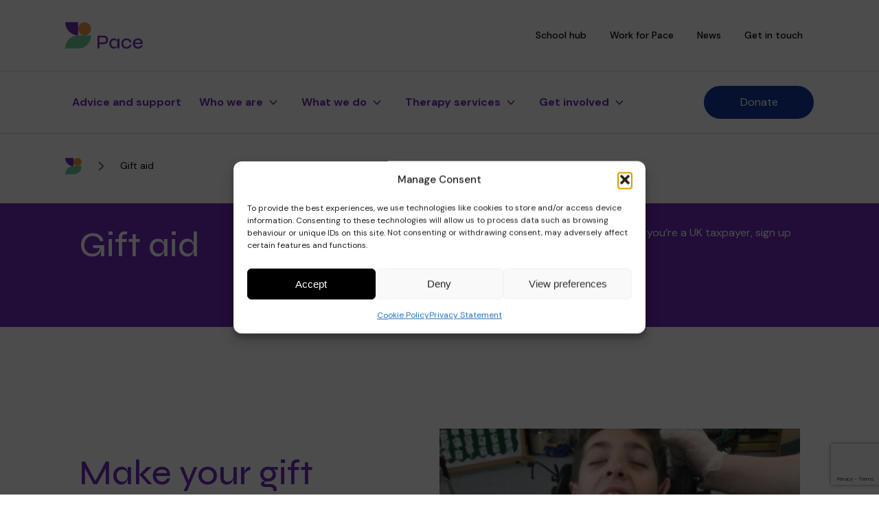

--- FILE ---
content_type: text/html; charset=UTF-8
request_url: https://thepacecentre.org/gift-aid/
body_size: 21620
content:
<!DOCTYPE html>
<html lang="en-GB">

<head>
  <meta charset="UTF-8">

  <title>
    Pace Gift aid - Pace  </title>

  <meta name="viewport" content="width=device-width, initial-scale = 1.0, viewport-fit=cover">

  <link rel="apple-touch-icon" sizes="180x180" href="/app/themes/pace/assets/img/favicons/apple-touch-icon.png">
  <link rel="icon" type="image/png" sizes="32x32" href="/app/themes/pace/assets/img/favicons/favicon-32x32.png">
  <link rel="icon" type="image/png" sizes="16x16" href="/app/themes/pace/assets/img/favicons/favicon-16x16.png">
  <link rel="manifest" href="/app/themes/pace/assets/img/favicons/site.webmanifest">
  <link rel="mask-icon" href="/app/themes/pace/assets/img/favicons/safari-pinned-tab.svg" color="#5bbad5">
  <meta name="msapplication-TileColor" content="#da532c">
  <meta name="theme-color" content="#ffffff">

  <!-- Google Analytics

    <script data-cookieconsent="ignore">
    (function(i, s, o, g, r, a, m) {
      i['GoogleAnalyticsObject'] = r;
      i[r] = i[r] || function() {
        (i[r].q = i[r].q || []).push(arguments)
      }, i[r].l = 1 * new Date();
      a = s.createElement(o),
        m = s.getElementsByTagName(o)[0];
      a.async = 1;
      a.src = g;
      m.parentNode.insertBefore(a, m)
    })(window, document, 'script', 'https://www.google-analytics.com/analytics.js', 'ga');

    ga('create', 'UA-42234108-1', 'auto');
    ga('send', 'pageview');
    </script>
     End Google Analytics -->

  <!--PIXEL SCRIPT IN HEADER START-->
  <script data-cookieconsent="ignore" async src='https://cdn.fluidads.com/cache/js/pixel/fluidads-test-pixel.js'></script>
  <!--PIXEL SCRIPT IN HEADER END-->

  <meta name='robots' content='index, follow, max-image-preview:large, max-snippet:-1, max-video-preview:-1' />

	<!-- This site is optimized with the Yoast SEO plugin v26.7 - https://yoast.com/wordpress/plugins/seo/ -->
	<meta name="description" content="Gift Aid your donation to Pace and increase the amount that comes to us to help provide therapies for children with motor disorders" />
	<link rel="canonical" href="https://thepacecentre.org/gift-aid/" />
	<meta property="og:locale" content="en_GB" />
	<meta property="og:type" content="article" />
	<meta property="og:title" content="Gift aid - Pace" />
	<meta property="og:description" content="Gift Aid your donation to Pace and increase the amount that comes to us to help provide therapies for children with motor disorders" />
	<meta property="og:url" content="https://thepacecentre.org/gift-aid/" />
	<meta property="og:site_name" content="Pace" />
	<meta property="article:modified_time" content="2025-01-20T12:56:26+00:00" />
	<meta name="twitter:card" content="summary_large_image" />
	<script type="application/ld+json" class="yoast-schema-graph">{"@context":"https://schema.org","@graph":[{"@type":"WebPage","@id":"https://thepacecentre.org/gift-aid/","url":"https://thepacecentre.org/gift-aid/","name":"Gift aid - Pace","isPartOf":{"@id":"https://thepacecentre.org/#website"},"datePublished":"2022-02-16T19:20:23+00:00","dateModified":"2025-01-20T12:56:26+00:00","description":"Gift Aid your donation to Pace and increase the amount that comes to us to help provide therapies for children with motor disorders","inLanguage":"en-GB","potentialAction":[{"@type":"ReadAction","target":["https://thepacecentre.org/gift-aid/"]}]},{"@type":"WebSite","@id":"https://thepacecentre.org/#website","url":"https://thepacecentre.org/","name":"Pace","description":"Just another WordPress site","potentialAction":[{"@type":"SearchAction","target":{"@type":"EntryPoint","urlTemplate":"https://thepacecentre.org/?s={search_term_string}"},"query-input":{"@type":"PropertyValueSpecification","valueRequired":true,"valueName":"search_term_string"}}],"inLanguage":"en-GB"}]}</script>
	<!-- / Yoast SEO plugin. -->


<link rel="alternate" title="oEmbed (JSON)" type="application/json+oembed" href="https://thepacecentre.org/wp-json/oembed/1.0/embed?url=https%3A%2F%2Fthepacecentre.org%2Fgift-aid%2F" />
<link rel="alternate" title="oEmbed (XML)" type="text/xml+oembed" href="https://thepacecentre.org/wp-json/oembed/1.0/embed?url=https%3A%2F%2Fthepacecentre.org%2Fgift-aid%2F&#038;format=xml" />
		<style>
			.lazyload,
			.lazyloading {
				max-width: 100%;
			}
		</style>
		<style id='wp-img-auto-sizes-contain-inline-css' type='text/css'>
img:is([sizes=auto i],[sizes^="auto," i]){contain-intrinsic-size:3000px 1500px}
/*# sourceURL=wp-img-auto-sizes-contain-inline-css */
</style>
<link rel='stylesheet' id='tribe-events-pro-mini-calendar-block-styles-css' href='https://thepacecentre.org/app/plugins/events-calendar-pro/src/resources/css/tribe-events-pro-mini-calendar-block.min.css?ver=6.5.0' type='text/css' media='all' />
<style id='wp-emoji-styles-inline-css' type='text/css'>

	img.wp-smiley, img.emoji {
		display: inline !important;
		border: none !important;
		box-shadow: none !important;
		height: 1em !important;
		width: 1em !important;
		margin: 0 0.07em !important;
		vertical-align: -0.1em !important;
		background: none !important;
		padding: 0 !important;
	}
/*# sourceURL=wp-emoji-styles-inline-css */
</style>
<link rel='stylesheet' id='wp-block-library-css' href='https://thepacecentre.org/wp/wp-includes/css/dist/block-library/style.min.css?ver=6.9' type='text/css' media='all' />
<style id='global-styles-inline-css' type='text/css'>
:root{--wp--preset--aspect-ratio--square: 1;--wp--preset--aspect-ratio--4-3: 4/3;--wp--preset--aspect-ratio--3-4: 3/4;--wp--preset--aspect-ratio--3-2: 3/2;--wp--preset--aspect-ratio--2-3: 2/3;--wp--preset--aspect-ratio--16-9: 16/9;--wp--preset--aspect-ratio--9-16: 9/16;--wp--preset--color--black: #000000;--wp--preset--color--cyan-bluish-gray: #abb8c3;--wp--preset--color--white: #ffffff;--wp--preset--color--pale-pink: #f78da7;--wp--preset--color--vivid-red: #cf2e2e;--wp--preset--color--luminous-vivid-orange: #ff6900;--wp--preset--color--luminous-vivid-amber: #fcb900;--wp--preset--color--light-green-cyan: #7bdcb5;--wp--preset--color--vivid-green-cyan: #00d084;--wp--preset--color--pale-cyan-blue: #8ed1fc;--wp--preset--color--vivid-cyan-blue: #0693e3;--wp--preset--color--vivid-purple: #9b51e0;--wp--preset--gradient--vivid-cyan-blue-to-vivid-purple: linear-gradient(135deg,rgb(6,147,227) 0%,rgb(155,81,224) 100%);--wp--preset--gradient--light-green-cyan-to-vivid-green-cyan: linear-gradient(135deg,rgb(122,220,180) 0%,rgb(0,208,130) 100%);--wp--preset--gradient--luminous-vivid-amber-to-luminous-vivid-orange: linear-gradient(135deg,rgb(252,185,0) 0%,rgb(255,105,0) 100%);--wp--preset--gradient--luminous-vivid-orange-to-vivid-red: linear-gradient(135deg,rgb(255,105,0) 0%,rgb(207,46,46) 100%);--wp--preset--gradient--very-light-gray-to-cyan-bluish-gray: linear-gradient(135deg,rgb(238,238,238) 0%,rgb(169,184,195) 100%);--wp--preset--gradient--cool-to-warm-spectrum: linear-gradient(135deg,rgb(74,234,220) 0%,rgb(151,120,209) 20%,rgb(207,42,186) 40%,rgb(238,44,130) 60%,rgb(251,105,98) 80%,rgb(254,248,76) 100%);--wp--preset--gradient--blush-light-purple: linear-gradient(135deg,rgb(255,206,236) 0%,rgb(152,150,240) 100%);--wp--preset--gradient--blush-bordeaux: linear-gradient(135deg,rgb(254,205,165) 0%,rgb(254,45,45) 50%,rgb(107,0,62) 100%);--wp--preset--gradient--luminous-dusk: linear-gradient(135deg,rgb(255,203,112) 0%,rgb(199,81,192) 50%,rgb(65,88,208) 100%);--wp--preset--gradient--pale-ocean: linear-gradient(135deg,rgb(255,245,203) 0%,rgb(182,227,212) 50%,rgb(51,167,181) 100%);--wp--preset--gradient--electric-grass: linear-gradient(135deg,rgb(202,248,128) 0%,rgb(113,206,126) 100%);--wp--preset--gradient--midnight: linear-gradient(135deg,rgb(2,3,129) 0%,rgb(40,116,252) 100%);--wp--preset--font-size--small: 13px;--wp--preset--font-size--medium: 20px;--wp--preset--font-size--large: 36px;--wp--preset--font-size--x-large: 42px;--wp--preset--spacing--20: 0.44rem;--wp--preset--spacing--30: 0.67rem;--wp--preset--spacing--40: 1rem;--wp--preset--spacing--50: 1.5rem;--wp--preset--spacing--60: 2.25rem;--wp--preset--spacing--70: 3.38rem;--wp--preset--spacing--80: 5.06rem;--wp--preset--shadow--natural: 6px 6px 9px rgba(0, 0, 0, 0.2);--wp--preset--shadow--deep: 12px 12px 50px rgba(0, 0, 0, 0.4);--wp--preset--shadow--sharp: 6px 6px 0px rgba(0, 0, 0, 0.2);--wp--preset--shadow--outlined: 6px 6px 0px -3px rgb(255, 255, 255), 6px 6px rgb(0, 0, 0);--wp--preset--shadow--crisp: 6px 6px 0px rgb(0, 0, 0);}:where(.is-layout-flex){gap: 0.5em;}:where(.is-layout-grid){gap: 0.5em;}body .is-layout-flex{display: flex;}.is-layout-flex{flex-wrap: wrap;align-items: center;}.is-layout-flex > :is(*, div){margin: 0;}body .is-layout-grid{display: grid;}.is-layout-grid > :is(*, div){margin: 0;}:where(.wp-block-columns.is-layout-flex){gap: 2em;}:where(.wp-block-columns.is-layout-grid){gap: 2em;}:where(.wp-block-post-template.is-layout-flex){gap: 1.25em;}:where(.wp-block-post-template.is-layout-grid){gap: 1.25em;}.has-black-color{color: var(--wp--preset--color--black) !important;}.has-cyan-bluish-gray-color{color: var(--wp--preset--color--cyan-bluish-gray) !important;}.has-white-color{color: var(--wp--preset--color--white) !important;}.has-pale-pink-color{color: var(--wp--preset--color--pale-pink) !important;}.has-vivid-red-color{color: var(--wp--preset--color--vivid-red) !important;}.has-luminous-vivid-orange-color{color: var(--wp--preset--color--luminous-vivid-orange) !important;}.has-luminous-vivid-amber-color{color: var(--wp--preset--color--luminous-vivid-amber) !important;}.has-light-green-cyan-color{color: var(--wp--preset--color--light-green-cyan) !important;}.has-vivid-green-cyan-color{color: var(--wp--preset--color--vivid-green-cyan) !important;}.has-pale-cyan-blue-color{color: var(--wp--preset--color--pale-cyan-blue) !important;}.has-vivid-cyan-blue-color{color: var(--wp--preset--color--vivid-cyan-blue) !important;}.has-vivid-purple-color{color: var(--wp--preset--color--vivid-purple) !important;}.has-black-background-color{background-color: var(--wp--preset--color--black) !important;}.has-cyan-bluish-gray-background-color{background-color: var(--wp--preset--color--cyan-bluish-gray) !important;}.has-white-background-color{background-color: var(--wp--preset--color--white) !important;}.has-pale-pink-background-color{background-color: var(--wp--preset--color--pale-pink) !important;}.has-vivid-red-background-color{background-color: var(--wp--preset--color--vivid-red) !important;}.has-luminous-vivid-orange-background-color{background-color: var(--wp--preset--color--luminous-vivid-orange) !important;}.has-luminous-vivid-amber-background-color{background-color: var(--wp--preset--color--luminous-vivid-amber) !important;}.has-light-green-cyan-background-color{background-color: var(--wp--preset--color--light-green-cyan) !important;}.has-vivid-green-cyan-background-color{background-color: var(--wp--preset--color--vivid-green-cyan) !important;}.has-pale-cyan-blue-background-color{background-color: var(--wp--preset--color--pale-cyan-blue) !important;}.has-vivid-cyan-blue-background-color{background-color: var(--wp--preset--color--vivid-cyan-blue) !important;}.has-vivid-purple-background-color{background-color: var(--wp--preset--color--vivid-purple) !important;}.has-black-border-color{border-color: var(--wp--preset--color--black) !important;}.has-cyan-bluish-gray-border-color{border-color: var(--wp--preset--color--cyan-bluish-gray) !important;}.has-white-border-color{border-color: var(--wp--preset--color--white) !important;}.has-pale-pink-border-color{border-color: var(--wp--preset--color--pale-pink) !important;}.has-vivid-red-border-color{border-color: var(--wp--preset--color--vivid-red) !important;}.has-luminous-vivid-orange-border-color{border-color: var(--wp--preset--color--luminous-vivid-orange) !important;}.has-luminous-vivid-amber-border-color{border-color: var(--wp--preset--color--luminous-vivid-amber) !important;}.has-light-green-cyan-border-color{border-color: var(--wp--preset--color--light-green-cyan) !important;}.has-vivid-green-cyan-border-color{border-color: var(--wp--preset--color--vivid-green-cyan) !important;}.has-pale-cyan-blue-border-color{border-color: var(--wp--preset--color--pale-cyan-blue) !important;}.has-vivid-cyan-blue-border-color{border-color: var(--wp--preset--color--vivid-cyan-blue) !important;}.has-vivid-purple-border-color{border-color: var(--wp--preset--color--vivid-purple) !important;}.has-vivid-cyan-blue-to-vivid-purple-gradient-background{background: var(--wp--preset--gradient--vivid-cyan-blue-to-vivid-purple) !important;}.has-light-green-cyan-to-vivid-green-cyan-gradient-background{background: var(--wp--preset--gradient--light-green-cyan-to-vivid-green-cyan) !important;}.has-luminous-vivid-amber-to-luminous-vivid-orange-gradient-background{background: var(--wp--preset--gradient--luminous-vivid-amber-to-luminous-vivid-orange) !important;}.has-luminous-vivid-orange-to-vivid-red-gradient-background{background: var(--wp--preset--gradient--luminous-vivid-orange-to-vivid-red) !important;}.has-very-light-gray-to-cyan-bluish-gray-gradient-background{background: var(--wp--preset--gradient--very-light-gray-to-cyan-bluish-gray) !important;}.has-cool-to-warm-spectrum-gradient-background{background: var(--wp--preset--gradient--cool-to-warm-spectrum) !important;}.has-blush-light-purple-gradient-background{background: var(--wp--preset--gradient--blush-light-purple) !important;}.has-blush-bordeaux-gradient-background{background: var(--wp--preset--gradient--blush-bordeaux) !important;}.has-luminous-dusk-gradient-background{background: var(--wp--preset--gradient--luminous-dusk) !important;}.has-pale-ocean-gradient-background{background: var(--wp--preset--gradient--pale-ocean) !important;}.has-electric-grass-gradient-background{background: var(--wp--preset--gradient--electric-grass) !important;}.has-midnight-gradient-background{background: var(--wp--preset--gradient--midnight) !important;}.has-small-font-size{font-size: var(--wp--preset--font-size--small) !important;}.has-medium-font-size{font-size: var(--wp--preset--font-size--medium) !important;}.has-large-font-size{font-size: var(--wp--preset--font-size--large) !important;}.has-x-large-font-size{font-size: var(--wp--preset--font-size--x-large) !important;}
/*# sourceURL=global-styles-inline-css */
</style>

<style id='classic-theme-styles-inline-css' type='text/css'>
/*! This file is auto-generated */
.wp-block-button__link{color:#fff;background-color:#32373c;border-radius:9999px;box-shadow:none;text-decoration:none;padding:calc(.667em + 2px) calc(1.333em + 2px);font-size:1.125em}.wp-block-file__button{background:#32373c;color:#fff;text-decoration:none}
/*# sourceURL=/wp-includes/css/classic-themes.min.css */
</style>
<link rel='stylesheet' id='woocommerce-layout-css' href='https://thepacecentre.org/app/plugins/woocommerce/assets/css/woocommerce-layout.css?ver=10.4.3' type='text/css' media='all' />
<link rel='stylesheet' id='woocommerce-smallscreen-css' href='https://thepacecentre.org/app/plugins/woocommerce/assets/css/woocommerce-smallscreen.css?ver=10.4.3' type='text/css' media='only screen and (max-width: 768px)' />
<link rel='stylesheet' id='woocommerce-general-css' href='https://thepacecentre.org/app/plugins/woocommerce/assets/css/woocommerce.css?ver=10.4.3' type='text/css' media='all' />
<style id='woocommerce-inline-inline-css' type='text/css'>
.woocommerce form .form-row .required { visibility: visible; }
/*# sourceURL=woocommerce-inline-inline-css */
</style>
<link rel='stylesheet' id='cmplz-general-css' href='https://thepacecentre.org/app/plugins/complianz-gdpr-premium/assets/css/cookieblocker.min.css?ver=1763117284' type='text/css' media='all' />
<link rel='stylesheet' id='algolia-theme-css' href='https://thepacecentre.org/app/themes/pace/assets/styles/vendor/satellite-min.css?ver=6.9' type='text/css' media='all' />
<link rel='stylesheet' id='child-style-css' href='https://thepacecentre.org/app/themes/pace/style.css?ver=17.2936618' type='text/css' media='all' />
<link rel='stylesheet' id='wordpresscrm-layout-css' href='//thepacecentre.org/app/plugins/integration-dynamics/resources/front/css/wordpresscrm.css?ver=6.9' type='text/css' media='all' />
<link rel='stylesheet' id='wordpresscrm-jquery-css' href='//thepacecentre.org/app/plugins/integration-dynamics/resources/front/css/wordpresscrm-jqueryui-css.css?ver=6.9' type='text/css' media='all' />
<link rel='stylesheet' id='jquery-datetimepicker-css' href='//thepacecentre.org/app/plugins/integration-dynamics/resources/front/css/jquery.datetimepicker.css?ver=6.9' type='text/css' media='all' />
<link rel='stylesheet' id='um_modal-css' href='https://thepacecentre.org/app/plugins/ultimate-member/assets/css/um-modal.min.css?ver=2.8.4' type='text/css' media='all' />
<link rel='stylesheet' id='um_ui-css' href='https://thepacecentre.org/app/plugins/ultimate-member/assets/libs/jquery-ui/jquery-ui.min.css?ver=1.13.2' type='text/css' media='all' />
<link rel='stylesheet' id='um_tipsy-css' href='https://thepacecentre.org/app/plugins/ultimate-member/assets/libs/tipsy/tipsy.min.css?ver=1.0.0a' type='text/css' media='all' />
<link rel='stylesheet' id='um_raty-css' href='https://thepacecentre.org/app/plugins/ultimate-member/assets/libs/raty/um-raty.min.css?ver=2.6.0' type='text/css' media='all' />
<link rel='stylesheet' id='um_fonticons_ii-css' href='https://thepacecentre.org/app/plugins/ultimate-member/assets/libs/legacy/fonticons/fonticons-ii.min.css?ver=2.8.4' type='text/css' media='all' />
<link rel='stylesheet' id='um_fonticons_fa-css' href='https://thepacecentre.org/app/plugins/ultimate-member/assets/libs/legacy/fonticons/fonticons-fa.min.css?ver=2.8.4' type='text/css' media='all' />
<link rel='stylesheet' id='select2-css' href='https://thepacecentre.org/app/plugins/ultimate-member/assets/libs/select2/select2.min.css?ver=4.0.13' type='text/css' media='all' />
<link rel='stylesheet' id='um_fileupload-css' href='https://thepacecentre.org/app/plugins/ultimate-member/assets/css/um-fileupload.min.css?ver=2.8.4' type='text/css' media='all' />
<link rel='stylesheet' id='um_datetime-css' href='https://thepacecentre.org/app/plugins/ultimate-member/assets/libs/pickadate/default.min.css?ver=3.6.2' type='text/css' media='all' />
<link rel='stylesheet' id='um_datetime_date-css' href='https://thepacecentre.org/app/plugins/ultimate-member/assets/libs/pickadate/default.date.min.css?ver=3.6.2' type='text/css' media='all' />
<link rel='stylesheet' id='um_datetime_time-css' href='https://thepacecentre.org/app/plugins/ultimate-member/assets/libs/pickadate/default.time.min.css?ver=3.6.2' type='text/css' media='all' />
<link rel='stylesheet' id='um_common-css' href='https://thepacecentre.org/app/plugins/ultimate-member/assets/css/common.min.css?ver=2.8.4' type='text/css' media='all' />
<link rel='stylesheet' id='um_responsive-css' href='https://thepacecentre.org/app/plugins/ultimate-member/assets/css/um-responsive.min.css?ver=2.8.4' type='text/css' media='all' />
<link rel='stylesheet' id='um_styles-css' href='https://thepacecentre.org/app/plugins/ultimate-member/assets/css/um-styles.min.css?ver=2.8.4' type='text/css' media='all' />
<link rel='stylesheet' id='um_crop-css' href='https://thepacecentre.org/app/plugins/ultimate-member/assets/libs/cropper/cropper.min.css?ver=1.6.1' type='text/css' media='all' />
<link rel='stylesheet' id='um_profile-css' href='https://thepacecentre.org/app/plugins/ultimate-member/assets/css/um-profile.min.css?ver=2.8.4' type='text/css' media='all' />
<link rel='stylesheet' id='um_account-css' href='https://thepacecentre.org/app/plugins/ultimate-member/assets/css/um-account.min.css?ver=2.8.4' type='text/css' media='all' />
<link rel='stylesheet' id='um_misc-css' href='https://thepacecentre.org/app/plugins/ultimate-member/assets/css/um-misc.min.css?ver=2.8.4' type='text/css' media='all' />
<link rel='stylesheet' id='um_default_css-css' href='https://thepacecentre.org/app/plugins/ultimate-member/assets/css/um-old-default.min.css?ver=2.8.4' type='text/css' media='all' />
<link rel='stylesheet' id='givewp-iframes-styles-css' href='https://thepacecentre.org/app/themes/pace/assets/styles/scss/givewp/givewp-overrides.css?ver=6.9' type='text/css' media='all' />
<script type="text/javascript" src="https://thepacecentre.org/wp/wp-includes/js/jquery/jquery.min.js?ver=3.7.1" id="jquery-core-js"></script>
<script type="text/javascript" id="jquery-migrate-js-before">
/* <![CDATA[ */
jQuery.migrateMute = true;
//# sourceURL=jquery-migrate-js-before
/* ]]> */
</script>
<script type="text/javascript" src="https://thepacecentre.org/wp/wp-includes/js/jquery/jquery-migrate.min.js?ver=3.4.1" id="jquery-migrate-js"></script>
<script type="text/javascript" src="https://thepacecentre.org/app/plugins/woocommerce/assets/js/jquery-blockui/jquery.blockUI.min.js?ver=2.7.0-wc.10.4.3" id="wc-jquery-blockui-js" defer="defer" data-wp-strategy="defer"></script>
<script type="text/javascript" id="wc-add-to-cart-js-extra">
/* <![CDATA[ */
var wc_add_to_cart_params = {"ajax_url":"/wp/wp-admin/admin-ajax.php","wc_ajax_url":"/?wc-ajax=%%endpoint%%","i18n_view_cart":"View basket","cart_url":"https://thepacecentre.org/cart/","is_cart":"","cart_redirect_after_add":"no"};
//# sourceURL=wc-add-to-cart-js-extra
/* ]]> */
</script>
<script type="text/javascript" src="https://thepacecentre.org/app/plugins/woocommerce/assets/js/frontend/add-to-cart.min.js?ver=10.4.3" id="wc-add-to-cart-js" defer="defer" data-wp-strategy="defer"></script>
<script type="text/javascript" src="https://thepacecentre.org/app/plugins/woocommerce/assets/js/js-cookie/js.cookie.min.js?ver=2.1.4-wc.10.4.3" id="wc-js-cookie-js" defer="defer" data-wp-strategy="defer"></script>
<script type="text/javascript" id="woocommerce-js-extra">
/* <![CDATA[ */
var woocommerce_params = {"ajax_url":"/wp/wp-admin/admin-ajax.php","wc_ajax_url":"/?wc-ajax=%%endpoint%%","i18n_password_show":"Show password","i18n_password_hide":"Hide password"};
//# sourceURL=woocommerce-js-extra
/* ]]> */
</script>
<script type="text/javascript" src="https://thepacecentre.org/app/plugins/woocommerce/assets/js/frontend/woocommerce.min.js?ver=10.4.3" id="woocommerce-js" defer="defer" data-wp-strategy="defer"></script>
<script type="text/javascript" src="https://thepacecentre.org/app/themes/pace/assets/js/min/scripts.min.js?ver=6.9" id="main-scripts-js"></script>
<script type="text/javascript" src="https://thepacecentre.org/app/plugins/ultimate-member/assets/js/um-gdpr.min.js?ver=2.8.4" id="um-gdpr-js"></script>
<link rel="https://api.w.org/" href="https://thepacecentre.org/wp-json/" /><link rel="alternate" title="JSON" type="application/json" href="https://thepacecentre.org/wp-json/wp/v2/pages/1415" /><link rel="EditURI" type="application/rsd+xml" title="RSD" href="https://thepacecentre.org/wp/xmlrpc.php?rsd" />
<meta name="generator" content="WordPress 6.9" />
<meta name="generator" content="WooCommerce 10.4.3" />
<link rel='shortlink' href='https://thepacecentre.org/?p=1415' />
		<style type="text/css">
			.um_request_name {
				display: none !important;
			}
		</style>
	<meta name="et-api-version" content="v1"><meta name="et-api-origin" content="https://thepacecentre.org"><link rel="https://theeventscalendar.com/" href="https://thepacecentre.org/wp-json/tribe/tickets/v1/" /><meta name="tec-api-version" content="v1"><meta name="tec-api-origin" content="https://thepacecentre.org"><link rel="alternate" href="https://thepacecentre.org/wp-json/tribe/events/v1/" />			<style>.cmplz-hidden {
					display: none !important;
				}</style>		<script>
			document.documentElement.className = document.documentElement.className.replace('no-js', 'js');
		</script>
				<style>
			.no-js img.lazyload {
				display: none;
			}

			figure.wp-block-image img.lazyloading {
				min-width: 150px;
			}

			.lazyload,
			.lazyloading {
				--smush-placeholder-width: 100px;
				--smush-placeholder-aspect-ratio: 1/1;
				width: var(--smush-image-width, var(--smush-placeholder-width)) !important;
				aspect-ratio: var(--smush-image-aspect-ratio, var(--smush-placeholder-aspect-ratio)) !important;
			}

						.lazyload, .lazyloading {
				opacity: 0;
			}

			.lazyloaded {
				opacity: 1;
				transition: opacity 400ms;
				transition-delay: 0ms;
			}

					</style>
		<script type="text/javascript">
           var ajaxurl = "https://thepacecentre.org/wp/wp-admin/admin-ajax.php";
         </script>	<noscript><style>.woocommerce-product-gallery{ opacity: 1 !important; }</style></noscript>
	<style type="text/css" media="all">

	/* CMA inline styles */
    .cma_sticky_background {
        background: #EEEEEE !important;
    }
        /* CMA Custom CSS */
    .cma-form-container .cma-login .cma-controls li a {
background: #12399b!important;
    border: 2px solid #12399b;
    border-radius: 25px;
    box-shadow: none;
    color: #fff;
    cursor: pointer;
    font-family: DM Sans,sans-serif;
    font-size: 16px;
    height: auto;
    min-width: 160px;
    padding: 6px 45px;
    text-align: center;
    text-decoration: none;
    text-shadow: none;
    width: auto;
font-weight: normal;
}
.cma-form-container .cma-login .cma-controls li a:hover {
    background: #1b336a!important;
text-decoration: none !important;
    border-color: #1b336a;
}
</style>



<link rel='stylesheet' id='wc-stripe-blocks-checkout-style-css' href='https://thepacecentre.org/app/plugins/woocommerce-gateway-stripe/build/upe-blocks.css?ver=5149cca93b0373758856' type='text/css' media='all' />
<link rel='stylesheet' id='wc-blocks-style-css' href='https://thepacecentre.org/app/plugins/woocommerce/assets/client/blocks/wc-blocks.css?ver=wc-10.4.3' type='text/css' media='all' />
<meta name="generator" content="WP Rocket 3.20.3" data-wpr-features="wpr_preload_links wpr_desktop" /></head>


<body data-cmplz=1 class="wp-singular page-template-default page page-id-1415 wp-theme-pace pace-page-id-1415 theme-pace woocommerce-no-js tribe-no-js tec-no-tickets-on-recurring tec-no-rsvp-on-recurring tribe-theme-pace">

  <header data-rocket-location-hash="0da1ed3f1f36441a47a2507ce2e2ee03" class="site-header pace-container">
    <section data-rocket-location-hash="df555ce88f1fe75655099e927fda8887" class="site-header__wrapper">

	<div data-rocket-location-hash="9e2291842dae4efe6379a065cfff6e68" class="site-header__top-level">
		<a class="site-header__logo" href="/">
			<img data-src="https://thepacecentre.org/app/themes/pace/assets/img/global/logo.svg" src="[data-uri]" class="lazyload">
		</a>
		
		<nav class="site-header__top-level-nav">
			<div class="menu-secondary-header-menu-container"><ul id="menu-secondary-header-menu" class="menu"><li id="menu-item-1617" class="menu-item menu-item-type-post_type menu-item-object-page menu-item-1617"><a href="https://thepacecentre.org/school-hub/">School hub</a></li>
<li id="menu-item-214" class="menu-item menu-item-type-post_type menu-item-object-page menu-item-214"><a href="https://thepacecentre.org/work-for-pace/">Work for Pace</a></li>
<li id="menu-item-4640" class="menu-item menu-item-type-post_type menu-item-object-page menu-item-4640"><a href="https://thepacecentre.org/news/">News</a></li>
<li id="menu-item-1618" class="menu-item menu-item-type-post_type menu-item-object-page menu-item-1618"><a href="https://thepacecentre.org/contact/">Get in touch</a></li>
</ul></div>		</nav>

		<div class="site-header__donate-top">
			<div class="menu-header-cta-menu-container"><ul id="menu-header-cta-menu" class="menu"><li id="menu-item-16097" class="menu-item menu-item-type-post_type menu-item-object-page menu-item-16097"><a href="https://thepacecentre.org/donate-2026/">Donate</a></li>
</ul></div>		</div>

		<button class="site-header__menu-toggle"></button>

	</div>

	<nav class="site-header__nav">

		<div class="menu-primary-header-menu-container"><ul id="menu-primary-header-menu" class="menu"><li id="menu-item-1594" class="menu-item menu-item-type-custom menu-item-object-custom menu-item-1594"><a href="/advice/">Advice and support</a></li>
<li id="menu-item-1568" class="menu-item menu-item-type-custom menu-item-object-custom menu-item-has-children menu-item-1568"><a href="#">Who we are</a>
<ul class="sub-menu">
	<li id="menu-item-198" class="menu-item menu-item-type-post_type menu-item-object-page menu-item-198"><a href="https://thepacecentre.org/about-pace/">About Pace</a></li>
	<li id="menu-item-200" class="menu-item menu-item-type-post_type menu-item-object-page menu-item-200"><a href="https://thepacecentre.org/purpose-values-vision/">Purpose, vision and values</a></li>
	<li id="menu-item-1586" class="menu-item menu-item-type-post_type menu-item-object-page menu-item-1586"><a href="https://thepacecentre.org/our-approach/">Our approach</a></li>
	<li id="menu-item-4727" class="menu-item menu-item-type-post_type menu-item-object-page menu-item-4727"><a href="https://thepacecentre.org/our-team/">Our team</a></li>
	<li id="menu-item-1574" class="menu-item menu-item-type-custom menu-item-object-custom menu-item-1574"><a href="/trustees">Trustees and governance</a></li>
	<li id="menu-item-1576" class="menu-item menu-item-type-post_type menu-item-object-page menu-item-1576"><a href="https://thepacecentre.org/where-we-are/">Where we are</a></li>
	<li id="menu-item-2862" class="menu-item menu-item-type-post_type menu-item-object-page menu-item-2862"><a href="https://thepacecentre.org/strategy/">Strategy</a></li>
	<li id="menu-item-1577" class="menu-item menu-item-type-post_type menu-item-object-page menu-item-1577"><a href="https://thepacecentre.org/our-impact/">Impact</a></li>
</ul>
</li>
<li id="menu-item-1569" class="menu-item menu-item-type-custom menu-item-object-custom menu-item-has-children menu-item-1569"><a href="#">What we do</a>
<ul class="sub-menu">
	<li id="menu-item-2778" class="menu-item menu-item-type-post_type menu-item-object-page menu-item-2778"><a href="https://thepacecentre.org/our-therapies/">Our therapies</a></li>
	<li id="menu-item-1566" class="menu-item menu-item-type-post_type menu-item-object-page menu-item-has-children menu-item-1566"><a href="https://thepacecentre.org/pace-school/">Our school</a>
	<ul class="sub-menu">
		<li id="menu-item-201" class="menu-item menu-item-type-post_type menu-item-object-page menu-item-201"><a href="https://thepacecentre.org/educational-approach/">Educational approach</a></li>
		<li id="menu-item-202" class="menu-item menu-item-type-post_type menu-item-object-page menu-item-202"><a href="https://thepacecentre.org/pace-pathways/">Your child’s journey</a></li>
		<li id="menu-item-4046" class="menu-item menu-item-type-post_type menu-item-object-page menu-item-4046"><a href="https://thepacecentre.org/school-team/">Meet the team</a></li>
		<li id="menu-item-203" class="menu-item menu-item-type-post_type menu-item-object-page menu-item-203"><a href="https://thepacecentre.org/admissions/">Admissions</a></li>
		<li id="menu-item-1580" class="menu-item menu-item-type-post_type menu-item-object-page menu-item-1580"><a href="https://thepacecentre.org/policies-and-information/">Policies and information</a></li>
	</ul>
</li>
	<li id="menu-item-11738" class="menu-item menu-item-type-post_type menu-item-object-page menu-item-11738"><a href="https://thepacecentre.org/at-service/">AT Service</a></li>
	<li id="menu-item-1589" class="menu-item menu-item-type-post_type menu-item-object-page menu-item-1589"><a href="https://thepacecentre.org/commissioning-services/">Commissioned services</a></li>
	<li id="menu-item-1591" class="menu-item menu-item-type-post_type menu-item-object-page menu-item-1591"><a href="https://thepacecentre.org/advice/">Advice</a></li>
	<li id="menu-item-1593" class="menu-item menu-item-type-custom menu-item-object-custom menu-item-1593"><a href="/real-life-stories">Real life stories</a></li>
</ul>
</li>
<li id="menu-item-3728" class="menu-item menu-item-type-post_type menu-item-object-page menu-item-has-children menu-item-3728"><a href="https://thepacecentre.org/therapy-services/">Therapy services</a>
<ul class="sub-menu">
	<li id="menu-item-1585" class="menu-item menu-item-type-post_type menu-item-object-page menu-item-1585"><a href="https://thepacecentre.org/support-for-babies/">Support for your baby</a></li>
	<li id="menu-item-2730" class="menu-item menu-item-type-post_type menu-item-object-page menu-item-2730"><a href="https://thepacecentre.org/support-for-your-child/">Support for your child</a></li>
	<li id="menu-item-16033" class="menu-item menu-item-type-post_type menu-item-object-page menu-item-16033"><a href="https://thepacecentre.org/teenagers-12-18-years/">Support for your teenager</a></li>
	<li id="menu-item-2729" class="menu-item menu-item-type-post_type menu-item-object-page menu-item-2729"><a href="https://thepacecentre.org/your-journey/">Your family’s journey</a></li>
	<li id="menu-item-2855" class="menu-item menu-item-type-post_type menu-item-object-page menu-item-2855"><a href="https://thepacecentre.org/our-approach-2/">Therapeutic approach</a></li>
	<li id="menu-item-13564" class="menu-item menu-item-type-post_type menu-item-object-page menu-item-13564"><a href="https://thepacecentre.org/pricingsep2024/">Funding &amp; costs</a></li>
	<li id="menu-item-4731" class="menu-item menu-item-type-post_type menu-item-object-page menu-item-4731"><a href="https://thepacecentre.org/meet-cf-team/">Meet the team</a></li>
	<li id="menu-item-14999" class="menu-item menu-item-type-post_type menu-item-object-page menu-item-14999"><a href="https://thepacecentre.org/child-and-family-policies-info/">Policies</a></li>
</ul>
</li>
<li id="menu-item-1572" class="menu-item menu-item-type-custom menu-item-object-custom current-menu-ancestor menu-item-has-children menu-item-1572"><a href="#">Get involved</a>
<ul class="sub-menu">
	<li id="menu-item-1595" class="menu-item menu-item-type-post_type menu-item-object-page menu-item-has-children menu-item-1595"><a href="https://thepacecentre.org/get-involved/">Fundraise</a>
	<ul class="sub-menu">
		<li id="menu-item-2341" class="menu-item menu-item-type-custom menu-item-object-custom menu-item-2341"><a href="/take-part-in-an-event">Events calendar</a></li>
		<li id="menu-item-1596" class="menu-item menu-item-type-post_type menu-item-object-page menu-item-1596"><a href="https://thepacecentre.org/organise-an-event/">Organise an event</a></li>
		<li id="menu-item-1598" class="menu-item menu-item-type-post_type menu-item-object-page menu-item-1598"><a href="https://thepacecentre.org/book-a-speaker/">Book a speaker</a></li>
	</ul>
</li>
	<li id="menu-item-16096" class="menu-item menu-item-type-post_type menu-item-object-page current-menu-ancestor current-menu-parent current_page_parent current_page_ancestor menu-item-has-children menu-item-16096"><a href="https://thepacecentre.org/donate-2026/">Donate</a>
	<ul class="sub-menu">
		<li id="menu-item-11388" class="menu-item menu-item-type-post_type menu-item-object-page menu-item-11388"><a href="https://thepacecentre.org/in-memory-donation/">In memory donation</a></li>
		<li id="menu-item-1601" class="menu-item menu-item-type-post_type menu-item-object-page menu-item-1601"><a href="https://thepacecentre.org/leave-a-gift-in-your-will/">Leave a gift in your will</a></li>
		<li id="menu-item-1602" class="menu-item menu-item-type-post_type menu-item-object-page menu-item-1602"><a href="https://thepacecentre.org/regular-giving/">Regular giving</a></li>
		<li id="menu-item-1603" class="menu-item menu-item-type-post_type menu-item-object-page current-menu-item page_item page-item-1415 current_page_item menu-item-1603"><a href="https://thepacecentre.org/gift-aid/" aria-current="page">Gift aid</a></li>
	</ul>
</li>
	<li id="menu-item-1605" class="menu-item menu-item-type-post_type menu-item-object-page menu-item-1605"><a href="https://thepacecentre.org/play-the-lottery/">Play the lottery</a></li>
	<li id="menu-item-1604" class="menu-item menu-item-type-post_type menu-item-object-page menu-item-1604"><a href="https://thepacecentre.org/major-gifts/">Major gifts</a></li>
	<li id="menu-item-1606" class="menu-item menu-item-type-post_type menu-item-object-page menu-item-1606"><a href="https://thepacecentre.org/volunteer/">Volunteer</a></li>
	<li id="menu-item-1607" class="menu-item menu-item-type-post_type menu-item-object-page menu-item-1607"><a href="https://thepacecentre.org/corporate-partnerships/">Corporate partnerships</a></li>
	<li id="menu-item-1608" class="menu-item menu-item-type-post_type menu-item-object-page menu-item-1608"><a href="https://thepacecentre.org/work-for-pace/">Work for Pace</a></li>
	<li id="menu-item-4507" class="menu-item menu-item-type-post_type menu-item-object-page menu-item-4507"><a href="https://thepacecentre.org/fundraising-team/">Meet the team</a></li>
</ul>
</li>
</ul></div><div class="menu-secondary-header-menu-container"><ul id="menu-secondary-header-menu-1" class="menu"><li class="menu-item menu-item-type-post_type menu-item-object-page menu-item-1617"><a href="https://thepacecentre.org/school-hub/">School hub</a></li>
<li class="menu-item menu-item-type-post_type menu-item-object-page menu-item-214"><a href="https://thepacecentre.org/work-for-pace/">Work for Pace</a></li>
<li class="menu-item menu-item-type-post_type menu-item-object-page menu-item-4640"><a href="https://thepacecentre.org/news/">News</a></li>
<li class="menu-item menu-item-type-post_type menu-item-object-page menu-item-1618"><a href="https://thepacecentre.org/contact/">Get in touch</a></li>
</ul></div><div class="menu-header-cta-menu-container"><ul id="menu-header-cta-menu-1" class="menu"><li class="menu-item menu-item-type-post_type menu-item-object-page menu-item-16097"><a href="https://thepacecentre.org/donate-2026/">Donate</a></li>
</ul></div>
	</nav>

</section>  </header>

        <div data-rocket-location-hash="65c35fa71ddc8d5d5ffbdff09ccc0a2c" class="pace-container">
        <div data-rocket-location-hash="aa0680f21c4934e05779594e262166c5" class="breadcrumb-wrapper">

          <div data-rocket-location-hash="9d87c3f4b344b60edb150c739ee0b54b" class="breadcrumb-start">
            <a href="/" aria-label=" Return to Home Page">
              <svg xmlns="http://www.w3.org/2000/svg" width="24" height="24">
                <path d="M11.905 11.905h0A11.91 11.91 0 0 0 0 23.81h11.905A11.91 11.91 0 0 0 23.81 11.905H11.905z" fill="#6ccc9b" />
                <path d="M0 0h0 11.905v11.905h0A11.91 11.91 0 0 1 0 0h0z" fill="#6f2dbd" />
                <rect fill="#ea9a40" x="11.905" width="11.905" height="11.905" rx="5.953" />
              </svg>
            </a>
          </div>
          <div data-rocket-location-hash="e325b277a2a32f6dbb18e624f6ada1d2" class="crumb"><svg xmlns="http://www.w3.org/2000/svg" class="breadcrumb-sep" width="24" height="24">
              <path d="M8.707 5.883a.92.92 0 0 0-.307.679.92.92 0 0 0 .307.679l5.173 4.765-5.173 4.765a.91.91 0 0 0 .015 1.349 1.11 1.11 0 0 0 1.465.01l5.909-5.442a.91.91 0 0 0 0-1.362l-5.909-5.442a1.09 1.09 0 0 0-.74-.283 1.09 1.09 0 0 0-.74.283z" fill="#767676" />
            </svg></div>

          <div data-rocket-location-hash="a9496d6cb6e2e8aa5d6a7e565bb49a41" class="breadcrumb">
            <span><div class="crumb"><span class="test">Gift aid</span></div></span>          </div>
        </div>
      </div>
  
    <main data-rocket-location-hash="a9de92df288abf042bd34ad905c43989" class="single-page-container">
        <div data-rocket-location-hash="4601518b1e3847478dbf7f46cc3acd79" class="pace-container single-container">

            
	<section data-rocket-location-hash="1380f7b83779f904af931b2b6c3a55bb" id="text-hero-block_3075be8b35e915b4e180ea7e001d02f0" class="text-hero text-hero--purple spacing--large pace-container">

					<h1 class="text-hero__header">Gift aid</h1>
		
					<div class="text-hero__content">Make your gift go further. If you’re a UK taxpayer, sign up to give with Gift Aid.</div>
		
	</section>




<section data-rocket-location-hash="df3fb39ffeceb3fa75f8d57da3c7c4a4" id="text-and-image-block_989aeb7ef65fb9d2df24855f2a8466dc" class="text-and-image text-and-image--image-right text-and-image--align-top spacing--large pace-container">

		
		<h2 class="text-and-image__title text-and-image__title--mobile">Make your gift go 25% further</h2>
	
			<picture class="text-and-image__image">
			<img fetchpriority="high" decoding="async" width="540" height="811" src="https://thepacecentre.org/app/uploads/2024/11/Pizza-making-3-scaled-e1731423006763-540x811.jpeg" class="attachment-text-and-image size-text-and-image" alt="" srcset="https://thepacecentre.org/app/uploads/2024/11/Pizza-making-3-scaled-e1731423006763-540x811.jpeg 540w, https://thepacecentre.org/app/uploads/2024/11/Pizza-making-3-scaled-e1731423006763-200x300.jpeg 200w, https://thepacecentre.org/app/uploads/2024/11/Pizza-making-3-scaled-e1731423006763-682x1024.jpeg 682w, https://thepacecentre.org/app/uploads/2024/11/Pizza-making-3-scaled-e1731423006763-768x1153.jpeg 768w, https://thepacecentre.org/app/uploads/2024/11/Pizza-making-3-scaled-e1731423006763-1023x1536.jpeg 1023w, https://thepacecentre.org/app/uploads/2024/11/Pizza-making-3-scaled-e1731423006763-1364x2048.jpeg 1364w, https://thepacecentre.org/app/uploads/2024/11/Pizza-making-3-scaled-e1731423006763-1080x1622.jpeg 1080w, https://thepacecentre.org/app/uploads/2024/11/Pizza-making-3-scaled-e1731423006763-360x541.jpeg 360w, https://thepacecentre.org/app/uploads/2024/11/Pizza-making-3-scaled-e1731423006763-720x1081.jpeg 720w, https://thepacecentre.org/app/uploads/2024/11/Pizza-making-3-scaled-e1731423006763-35x52.jpeg 35w, https://thepacecentre.org/app/uploads/2024/11/Pizza-making-3-scaled-e1731423006763-69x104.jpeg 69w, https://thepacecentre.org/app/uploads/2024/11/Pizza-making-3-scaled-e1731423006763-305x458.jpeg 305w, https://thepacecentre.org/app/uploads/2024/11/Pizza-making-3-scaled-e1731423006763-610x916.jpeg 610w, https://thepacecentre.org/app/uploads/2024/11/Pizza-making-3-scaled-e1731423006763-160x240.jpeg 160w, https://thepacecentre.org/app/uploads/2024/11/Pizza-making-3-scaled-e1731423006763-320x481.jpeg 320w, https://thepacecentre.org/app/uploads/2024/11/Pizza-making-3-scaled-e1731423006763-600x901.jpeg 600w, https://thepacecentre.org/app/uploads/2024/11/Pizza-making-3-scaled-e1731423006763.jpeg 1582w" sizes="(max-width: 540px) 100vw, 540px" />		</picture>
	
			<div class="text-and-image__text-wrapper">

							<h2 class="text-and-image__title text-and-image__title--desktop">Make your gift go 25% further</h2>
			
							<div class="text-and-image__content text-and-image__content--size-regular">You can make your gift go 25% further, at no cost to you, if you’re a UK taxpayer. <br />
<br />
How? Give us permission to collect Gift Aid on your donation. <br />
<br />
Gift Aid is a government scheme which allows UK charities like Pace to claim back the tax on donations from the HMRC. For every £1 you donate, we can claim back 25p &#8211; as long as you pay tax in the UK.</div>
			
					</div>
	
</section>




<section data-rocket-location-hash="994fa245712e0307fbfdae646695d6d3" id="bullet-list-block_100b912d78136351dbe254bba3329c83" class="bullet-list spacing--large pace-container">

			<h2 class="bullet-list__header">Gift Aid declaration</h2>
	
			<p class="bullet-list__sub-header">Once you sign a Gift Aid declaration, it covers all your gifts in future and any gifts you’ve made in the past four years. It’s so simple to do:</p>
	
	
			<ul class="bullet-list__wrapper">

				
					
					<li class="bullet-list__item">Complete the form</li>

				
					
					<li class="bullet-list__item">Return it to us at <a href="/cdn-cgi/l/email-protection" class="__cf_email__" data-cfemail="ec85828a83ac9884899c8d8f898f8982989e89c2839e8b">[email&#160;protected]</a></li>

				
					
					<li class="bullet-list__item">We sort everything out</li>

				
					
					<li class="bullet-list__item">Your gift goes 25% further, at no cost to you</li>

						</ul>
		
</section>




    <section data-rocket-location-hash="e2e8745d08b86c8c7412dd6a4d83f342" id="make-a-donation-block_2e37ec7b35decce6d14fdedaf3ad20a1" class="make-a-donation spacing--large pace-container">

        
        
    </section>






        <section data-rocket-location-hash="3226b2f29f718054a1dec8e35cd11a30" id="subscribe_module" class="subscribe-module content-with-background content-with-background--pattern content-with-background--small spacing--none">

            <div class="subscribe-content content-with-background__content-wrapper content-with-background__content-wrapper--normal">
                                    <h2 class="content-with-background__heading content-with-background__heading--large content-with-background__heading--purple">Don’t miss out!</h2>
                                        <div class="content-with-background__content"><p>Sign up now for Pace news delivered to your inbox. </p></div>
                    
                <form id="form-subscribe-module-block_ad805464cfe8aab9f5b5ca20fe3ccbfb" class="subscribe-module-form">
                    <div class="subscribe-form-input-wrapper">
                        <input type="email" name="subscriber_email" id="subscriber_email" required placeholder="Enter your email address">
                        <button type="submit" class="pace-button">Submit</button>
                    </div>
                    <div id="subscribe_error" class="subscribe-form-error-message"></div>
                    <input type="hidden" name="action" value="mailchimp_api">
                </form>

                <p class="small">By submitting your details, you are consenting to our privacy policy</p>

            </div>
            <div class="thank-you-content content-with-background__content-wrapper content-with-background__content-wrapper--normal">
                <h2 class="content-with-background__heading content-with-background__heading--large content-with-background__heading--purple">Thank you!</h2>
                <div id="subscribe_thank_you">Thank you for subscribing.</div>
            </div>

        </section>

    
        </div>
    </main>

</main>

<footer data-rocket-location-hash="a556cd627f745e4a27d3bdaa08ba311e" class="footer">

  <div data-rocket-location-hash="2ea901a4be98372af5afc8bdeef83daf" class="pace-container">

    <div data-rocket-location-hash="03db213aaa457c7948a38b51a7fb0b08" class="footer--row-one">
      <div class="footer--nav-menus">
        <div class="footer-menu-wrapper"><div class="menu-footer-menu-container"><ul id="menu-footer-menu" class="footer-menu"><li id="menu-item-1627" class="menu-item menu-item-type-post_type menu-item-object-page menu-item-1627"><a href="https://thepacecentre.org/about-pace/">About Pace</a></li>
<li id="menu-item-1628" class="menu-item menu-item-type-post_type menu-item-object-page menu-item-1628"><a href="https://thepacecentre.org/pace-school/">Pace School</a></li>
<li id="menu-item-1619" class="menu-item menu-item-type-post_type menu-item-object-page menu-item-1619"><a href="https://thepacecentre.org/advice/">Advice and support</a></li>
<li id="menu-item-1622" class="menu-item menu-item-type-post_type menu-item-object-page menu-item-1622"><a href="https://thepacecentre.org/work-for-pace/">Work for Pace</a></li>
<li id="menu-item-1621" class="menu-item menu-item-type-post_type menu-item-object-page menu-item-1621"><a href="https://thepacecentre.org/school-hub/">School hub</a></li>
<li id="menu-item-1626" class="menu-item menu-item-type-post_type menu-item-object-page menu-item-1626"><a href="https://thepacecentre.org/get-involved/">Get Involved</a></li>
<li id="menu-item-13001" class="menu-item menu-item-type-post_type menu-item-object-page menu-item-13001"><a href="https://thepacecentre.org/2025-donation/">Donate</a></li>
<li id="menu-item-258" class="menu-item menu-item-type-custom menu-item-object-custom menu-item-258"><a href="/privacy-statement-uk/">Privacy Statement</a></li>
<li id="menu-item-10743" class="menu-item menu-item-type-post_type menu-item-object-page menu-item-10743"><a href="https://thepacecentre.org/get-in-touch/">Get in Touch</a></li>
<li id="menu-item-255" class="menu-item menu-item-type-custom menu-item-object-custom menu-item-255"><a href="#">Terms and Conditions</a></li>
<li id="menu-item-14633" class="menu-item menu-item-type-custom menu-item-object-custom menu-item-14633"><a href="https://thepacecentre.org/cookie-policy-uk/">Cookie Policy</a></li>
</ul></div></div>      </div>
      <div class="footer--social-links">
                    <a href="https://www.facebook.com/pages/The-PACE-Centre/55287502865?group_id=0" target="_blank"><svg xmlns="http://www.w3.org/2000/svg" width="42" height="42"><path d="M13.048 7.378a15.64 15.64 0 0 0-5.668 5.668 15.59 15.59 0 0 0-2.13 7.953 15.59 15.59 0 0 0 2.13 7.953 15.64 15.64 0 0 0 5.668 5.668A15.59 15.59 0 0 0 21 36.75a15.59 15.59 0 0 0 7.952-2.13 15.64 15.64 0 0 0 5.668-5.668 15.59 15.59 0 0 0 2.13-7.953 15.4 15.4 0 0 0-2.164-7.953 15.81 15.81 0 0 0-5.634-5.634c-2.246-1.323-4.666-2.039-7.258-2.149L21 5.25l-.694.013c-2.593.108-5.012.813-7.258 2.115zm9.103 23.394h-4.088v-9.791h-1.889v-3.435h1.889v-2.233c-.046-.55.029-1.082.223-1.597s.487-.973.876-1.374a3.66 3.66 0 0 1 1.374-.893c.527-.195 1.065-.269 1.615-.223h2.989v3.298h-2.198a.7.7 0 0 0-.515.206c-.183.16-.275.412-.275.756v2.061h3.16l-.481 3.435h-2.679v9.791z" fill="#fff"/></svg></a>
                    <a href="https://www.linkedin.com/company/the-pace-centre-limited/" target="_self"><svg xmlns="http://www.w3.org/2000/svg" width="34" height="42" viewBox="0 0 60 60">   <path d="M46.84,44.14v-11.71c0-6.27-3.35-9.19-7.82-9.19-3.6,0-5.22,1.98-6.12,3.37v-2.89h-6.79c.09,1.92,0,20.43,0,20.43h6.79v-11.41c0-.61.04-1.22.22-1.65.49-1.22,1.61-2.48,3.48-2.48,2.46,0,3.44,1.87,3.44,4.62v10.93h6.79ZM18.96,20.92c2.37,0,3.84-1.57,3.84-3.53-.04-2-1.48-3.53-3.8-3.53s-3.84,1.52-3.84,3.53,1.47,3.53,3.75,3.53h.04ZM30,60C13.43,60,0,46.57,0,30S13.43,0,30,0s30,13.43,30,30-13.43,30-30,30ZM22.35,44.14v-20.43h-6.79v20.43h6.79Z" fill="#fff"/> </svg></a>
                    <a href="https://www.instagram.com/thepacecentre/" target="_blank"><svg xmlns="http://www.w3.org/2000/svg" width="42" height="42"><path d="M13.048 7.378a15.64 15.64 0 0 0-5.668 5.668 15.59 15.59 0 0 0-2.13 7.953 15.59 15.59 0 0 0 2.13 7.953 15.64 15.64 0 0 0 5.668 5.668A15.59 15.59 0 0 0 21 36.75a15.59 15.59 0 0 0 7.952-2.13 15.64 15.64 0 0 0 5.668-5.668 15.56 15.56 0 0 0 2.13-7.935c0-2.107-.401-4.122-1.202-6.046a15.67 15.67 0 0 0-3.418-5.101 15.67 15.67 0 0 0-5.101-3.418 15.51 15.51 0 0 0-5.26-1.184l-.771-.017-.692.013c-2.593.108-5.012.813-7.258 2.115zm8.963 22.225h-2.022l-2.51-.033c-.733-.023-1.431-.16-2.095-.412-.595-.229-1.111-.561-1.546-.996s-.767-.95-.996-1.546c-.252-.664-.389-1.363-.412-2.096l-.033-2.51v-2.022l.033-2.51c.023-.733.16-1.431.412-2.096.229-.595.561-1.111.996-1.546s.95-.767 1.546-.996c.664-.252 1.363-.389 2.095-.412l2.51-.033h2.022l2.51.033c.733.023 1.431.16 2.095.412.595.229 1.111.561 1.546.996s.767.95.996 1.546c.252.664.389 1.363.412 2.096l.033 2.51.002 1.011-.069 3.556c0 .71-.126 1.397-.378 2.061-.229.595-.561 1.111-.996 1.546s-.95.767-1.546.996c-.664.252-1.363.389-2.095.412l-2.51.033h0zm2.476-1.613c.55 0 1.076-.092 1.58-.275a3.17 3.17 0 0 0 1.649-1.649 4.59 4.59 0 0 0 .275-1.58l.068-2.972.001-.515-.069-3.487a4.59 4.59 0 0 0-.275-1.58 3.17 3.17 0 0 0-1.649-1.649c-.504-.183-1.031-.275-1.58-.275l-2.972-.068L21 13.94l-3.487.069c-.55 0-1.076.092-1.58.275a3.17 3.17 0 0 0-1.649 1.649 4.59 4.59 0 0 0-.275 1.58l-.068 2.972-.001.515.069 3.487a4.59 4.59 0 0 0 .275 1.58 3.17 3.17 0 0 0 1.649 1.649c.504.183 1.031.275 1.58.275l2.972.068.515.001 3.487-.069zm1.099-10.546c-.275 0-.515-.103-.721-.309s-.309-.452-.309-.739a.95.95 0 0 1 .309-.721 1.04 1.04 0 0 1 .739-.292.98.98 0 0 1 1.013 1.013 1.04 1.04 0 0 1-.292.739.97.97 0 0 1-.739.309zm-4.569 7.97a4.36 4.36 0 0 1-2.456-.739 4.3 4.3 0 0 1-1.632-1.975 4.35 4.35 0 0 1-.258-2.559c.172-.882.573-1.637 1.202-2.267s1.385-1.031 2.267-1.202a4.35 4.35 0 0 1 2.559.258 4.3 4.3 0 0 1 1.975 1.632c.492.744.739 1.552.739 2.422a4.3 4.3 0 0 1-.344 1.7c-.229.538-.55 1.013-.962 1.426s-.887.733-1.426.962-1.094.344-1.666.344zM21 23.868a2.76 2.76 0 0 0 2.027-.842 2.76 2.76 0 0 0 .842-2.027 2.76 2.76 0 0 0-.842-2.027A2.76 2.76 0 0 0 21 18.131a2.76 2.76 0 0 0-2.027.842 2.76 2.76 0 0 0-.824 1.708l-.018.319.018.319a2.76 2.76 0 0 0 .824 1.708 2.76 2.76 0 0 0 2.027.842z" fill="#fff"/></svg></a>
                    <a href="https://www.youtube.com/user/thepacecentre" target="_blank"><svg xmlns="http://www.w3.org/2000/svg" width="42" height="43"><path d="M21 37.25a15.59 15.59 0 0 0 7.952-2.13 15.64 15.64 0 0 0 5.668-5.668c1.42-2.45 2.13-5.095 2.13-7.935a15.25 15.25 0 0 0-1.168-6.063 15.62 15.62 0 0 0-3.418-5.118 15.62 15.62 0 0 0-5.118-3.418 15.16 15.16 0 0 0-6.028-1.168 15.62 15.62 0 0 0-7.969 2.13 15.64 15.64 0 0 0-5.668 5.668A15.59 15.59 0 0 0 5.25 21.5a15.59 15.59 0 0 0 2.13 7.952 15.64 15.64 0 0 0 5.668 5.668A15.59 15.59 0 0 0 21 37.25zm0-9.996c-2.095 0-4.196-.103-6.303-.309a1.89 1.89 0 0 1-.893-.532 2.4 2.4 0 0 1-.55-.91c-.366-2.656-.366-5.324 0-8.004a2.4 2.4 0 0 1 .55-.91 1.89 1.89 0 0 1 .893-.532c.527-.069 1.74-.137 3.641-.206l2.679-.069c2.084-.023 4.179.069 6.286.275a1.89 1.89 0 0 1 .893.532 2.4 2.4 0 0 1 .55.91c.298 1.305.435 2.645.412 4.019-.069 1.328-.206 2.656-.412 3.985-.092.366-.263.681-.515.945a1.68 1.68 0 0 1-.927.498L21 27.254zm-1.563-3.332l4.156-2.439-4.156-2.405v4.843z" fill="#fff"/></svg></a>
              </div>
    </div>

    <div data-rocket-location-hash="e3f4f0faf1889e8c7d32ddd26e0751c5" class="footer--row-two">
      <div class="footer--logo-signoff">
        <svg xmlns="http://www.w3.org/2000/svg" width="40" height="40">
          <path d="M19.842 19.842h0C8.883 19.842 0 28.725 0 39.684h19.842c10.958 0 19.842-8.883 19.842-19.842H19.842z" fill="#6ccc9b" />
          <path d="M0 0h0 19.842v19.842h0C8.883 19.842 0 10.958 0 0h0z" fill="#fff" />
          <rect fill="#ea9a40" x="19.842" width="19.842" height="19.842" rx="9.921" />
        </svg>
        <p>Pace is a Registered Charity (1011133) and our address is Bradbury Campus, 156 Wendover Rd, Aylesbury, HP22 5TE. Telephone number 01296 614287</p><p>&copy; The Pace Centre Limited. All rights reserved. Site by <a href="https://www.dencreative.com/" target="_blank">Den</a>.      </div>
      <div class="footer--badges">
        <div class="footer--badges-container">
                        <img data-src="https://thepacecentre.org/app/uploads/2023/07/Ofsted_Outstanding_OP_Colour.png" src="[data-uri]" class="lazyload" style="--smush-placeholder-width: 200px; --smush-placeholder-aspect-ratio: 200/200;" />
                        <img data-src="https://thepacecentre.org/app/uploads/2022/06/FR_Fundraising-Badge_Primary_White_150ppi-e1655117533726.png" src="[data-uri]" class="lazyload" style="--smush-placeholder-width: 117px; --smush-placeholder-aspect-ratio: 117/50;" />
                  </div>
      </div>
    </div>

  </div>

</footer>


<div data-rocket-location-hash="a8534329e5cb0f9955efaa436e5f809e" id="um_upload_single" style="display:none"></div>

<div data-rocket-location-hash="a7f6f48e863e414288e6a31873b847f0" id="um_view_photo" style="display:none">

	<a href="javascript:void(0);" data-action="um_remove_modal" class="um-modal-close"
	   aria-label="Close view photo modal">
		<i class="um-faicon-times"></i>
	</a>

	<div data-rocket-location-hash="9ff04ee57e169d300895c8aadc8c59f8" class="um-modal-body photo">
		<div data-rocket-location-hash="6c51d612c21685361e67b495d13b18f5" class="um-modal-photo"></div>
	</div>

</div>

<div data-rocket-location-hash="5b8270df78ac8b307118d58fd54b2670" id="um_upload_single" style="display:none;"></div>

<div data-rocket-location-hash="10d899287e70475944da8e73b9aadb11" id="um_view_photo" style="display:none;">
	<a href="javascript:void(0);" data-action="um_remove_modal" class="um-modal-close" aria-label="Close view photo modal">
		<i class="um-faicon-times"></i>
	</a>

	<div data-rocket-location-hash="9bc38c44c958777c87c5be8347c3317d" class="um-modal-body photo">
		<div data-rocket-location-hash="b5f2fb028e93134b2a1b6b276fee2ea5" class="um-modal-photo"></div>
	</div>
</div>
<script data-cfasync="false" src="/cdn-cgi/scripts/5c5dd728/cloudflare-static/email-decode.min.js"></script><script type="speculationrules">
{"prefetch":[{"source":"document","where":{"and":[{"href_matches":"/*"},{"not":{"href_matches":["/wp/wp-*.php","/wp/wp-admin/*","/app/uploads/*","/app/*","/app/plugins/*","/app/themes/pace/*","/*\\?(.+)"]}},{"not":{"selector_matches":"a[rel~=\"nofollow\"]"}},{"not":{"selector_matches":".no-prefetch, .no-prefetch a"}}]},"eagerness":"conservative"}]}
</script>
		<script>
		( function ( body ) {
			'use strict';
			body.className = body.className.replace( /\btribe-no-js\b/, 'tribe-js' );
		} )( document.body );
		</script>
		
<!-- Consent Management powered by Complianz | GDPR/CCPA Cookie Consent https://wordpress.org/plugins/complianz-gdpr -->
<div id="cmplz-cookiebanner-container"><div class="cmplz-cookiebanner cmplz-hidden banner-1 banner-a optin cmplz-center cmplz-categories-type-view-preferences" aria-modal="true" data-nosnippet="true" role="dialog" aria-live="polite" aria-labelledby="cmplz-header-1-optin" aria-describedby="cmplz-message-1-optin">
	<div class="cmplz-header">
		<div class="cmplz-logo"></div>
		<div class="cmplz-title" id="cmplz-header-1-optin">Manage Consent</div>
		<div class="cmplz-close" tabindex="0" role="button" aria-label="close-dialog">
			<svg aria-hidden="true" focusable="false" data-prefix="fas" data-icon="times" class="svg-inline--fa fa-times fa-w-11" role="img" xmlns="http://www.w3.org/2000/svg" viewBox="0 0 352 512"><path fill="currentColor" d="M242.72 256l100.07-100.07c12.28-12.28 12.28-32.19 0-44.48l-22.24-22.24c-12.28-12.28-32.19-12.28-44.48 0L176 189.28 75.93 89.21c-12.28-12.28-32.19-12.28-44.48 0L9.21 111.45c-12.28 12.28-12.28 32.19 0 44.48L109.28 256 9.21 356.07c-12.28 12.28-12.28 32.19 0 44.48l22.24 22.24c12.28 12.28 32.2 12.28 44.48 0L176 322.72l100.07 100.07c12.28 12.28 32.2 12.28 44.48 0l22.24-22.24c12.28-12.28 12.28-32.19 0-44.48L242.72 256z"></path></svg>
		</div>
	</div>

	<div class="cmplz-divider cmplz-divider-header"></div>
	<div class="cmplz-body">
		<div class="cmplz-message" id="cmplz-message-1-optin">To provide the best experiences, we use technologies like cookies to store and/or access device information. Consenting to these technologies will allow us to process data such as browsing behaviour or unique IDs on this site. Not consenting or withdrawing consent, may adversely affect certain features and functions.</div>
		<!-- categories start -->
		<div class="cmplz-categories">
			<details class="cmplz-category cmplz-functional" >
				<summary>
						<span class="cmplz-category-header">
							<span class="cmplz-category-title">Functional</span>
							<span class='cmplz-always-active'>
								<span class="cmplz-banner-checkbox">
									<input type="checkbox"
										   id="cmplz-functional-optin"
										   data-category="cmplz_functional"
										   class="cmplz-consent-checkbox cmplz-functional"
										   size="40"
										   value="1"/>
									<label class="cmplz-label" for="cmplz-functional-optin"><span class="screen-reader-text">Functional</span></label>
								</span>
								Always active							</span>
							<span class="cmplz-icon cmplz-open">
								<svg xmlns="http://www.w3.org/2000/svg" viewBox="0 0 448 512"  height="18" ><path d="M224 416c-8.188 0-16.38-3.125-22.62-9.375l-192-192c-12.5-12.5-12.5-32.75 0-45.25s32.75-12.5 45.25 0L224 338.8l169.4-169.4c12.5-12.5 32.75-12.5 45.25 0s12.5 32.75 0 45.25l-192 192C240.4 412.9 232.2 416 224 416z"/></svg>
							</span>
						</span>
				</summary>
				<div class="cmplz-description">
					<span class="cmplz-description-functional">The technical storage or access is strictly necessary for the legitimate purpose of enabling the use of a specific service explicitly requested by the subscriber or user, or for the sole purpose of carrying out the transmission of a communication over an electronic communications network.</span>
				</div>
			</details>

			<details class="cmplz-category cmplz-preferences" >
				<summary>
						<span class="cmplz-category-header">
							<span class="cmplz-category-title">Preferences</span>
							<span class="cmplz-banner-checkbox">
								<input type="checkbox"
									   id="cmplz-preferences-optin"
									   data-category="cmplz_preferences"
									   class="cmplz-consent-checkbox cmplz-preferences"
									   size="40"
									   value="1"/>
								<label class="cmplz-label" for="cmplz-preferences-optin"><span class="screen-reader-text">Preferences</span></label>
							</span>
							<span class="cmplz-icon cmplz-open">
								<svg xmlns="http://www.w3.org/2000/svg" viewBox="0 0 448 512"  height="18" ><path d="M224 416c-8.188 0-16.38-3.125-22.62-9.375l-192-192c-12.5-12.5-12.5-32.75 0-45.25s32.75-12.5 45.25 0L224 338.8l169.4-169.4c12.5-12.5 32.75-12.5 45.25 0s12.5 32.75 0 45.25l-192 192C240.4 412.9 232.2 416 224 416z"/></svg>
							</span>
						</span>
				</summary>
				<div class="cmplz-description">
					<span class="cmplz-description-preferences">The technical storage or access is necessary for the legitimate purpose of storing preferences that are not requested by the subscriber or user.</span>
				</div>
			</details>

			<details class="cmplz-category cmplz-statistics" >
				<summary>
						<span class="cmplz-category-header">
							<span class="cmplz-category-title">Statistics</span>
							<span class="cmplz-banner-checkbox">
								<input type="checkbox"
									   id="cmplz-statistics-optin"
									   data-category="cmplz_statistics"
									   class="cmplz-consent-checkbox cmplz-statistics"
									   size="40"
									   value="1"/>
								<label class="cmplz-label" for="cmplz-statistics-optin"><span class="screen-reader-text">Statistics</span></label>
							</span>
							<span class="cmplz-icon cmplz-open">
								<svg xmlns="http://www.w3.org/2000/svg" viewBox="0 0 448 512"  height="18" ><path d="M224 416c-8.188 0-16.38-3.125-22.62-9.375l-192-192c-12.5-12.5-12.5-32.75 0-45.25s32.75-12.5 45.25 0L224 338.8l169.4-169.4c12.5-12.5 32.75-12.5 45.25 0s12.5 32.75 0 45.25l-192 192C240.4 412.9 232.2 416 224 416z"/></svg>
							</span>
						</span>
				</summary>
				<div class="cmplz-description">
					<span class="cmplz-description-statistics">The technical storage or access that is used exclusively for statistical purposes.</span>
					<span class="cmplz-description-statistics-anonymous">The technical storage or access that is used exclusively for anonymous statistical purposes. Without a subpoena, voluntary compliance on the part of your Internet Service Provider, or additional records from a third party, information stored or retrieved for this purpose alone cannot usually be used to identify you.</span>
				</div>
			</details>
			<details class="cmplz-category cmplz-marketing" >
				<summary>
						<span class="cmplz-category-header">
							<span class="cmplz-category-title">Marketing</span>
							<span class="cmplz-banner-checkbox">
								<input type="checkbox"
									   id="cmplz-marketing-optin"
									   data-category="cmplz_marketing"
									   class="cmplz-consent-checkbox cmplz-marketing"
									   size="40"
									   value="1"/>
								<label class="cmplz-label" for="cmplz-marketing-optin"><span class="screen-reader-text">Marketing</span></label>
							</span>
							<span class="cmplz-icon cmplz-open">
								<svg xmlns="http://www.w3.org/2000/svg" viewBox="0 0 448 512"  height="18" ><path d="M224 416c-8.188 0-16.38-3.125-22.62-9.375l-192-192c-12.5-12.5-12.5-32.75 0-45.25s32.75-12.5 45.25 0L224 338.8l169.4-169.4c12.5-12.5 32.75-12.5 45.25 0s12.5 32.75 0 45.25l-192 192C240.4 412.9 232.2 416 224 416z"/></svg>
							</span>
						</span>
				</summary>
				<div class="cmplz-description">
					<span class="cmplz-description-marketing">The technical storage or access is required to create user profiles to send advertising, or to track the user on a website or across several websites for similar marketing purposes.</span>
				</div>
			</details>
		</div><!-- categories end -->
			</div>

	<div class="cmplz-links cmplz-information">
		<ul>
			<li><a class="cmplz-link cmplz-manage-options cookie-statement" href="#" data-relative_url="#cmplz-manage-consent-container">Manage options</a></li>
			<li><a class="cmplz-link cmplz-manage-third-parties cookie-statement" href="#" data-relative_url="#cmplz-cookies-overview">Manage services</a></li>
			<li><a class="cmplz-link cmplz-manage-vendors tcf cookie-statement" href="#" data-relative_url="#cmplz-tcf-wrapper">Manage {vendor_count} vendors</a></li>
			<li><a class="cmplz-link cmplz-external cmplz-read-more-purposes tcf" target="_blank" rel="noopener noreferrer nofollow" href="https://cookiedatabase.org/tcf/purposes/" aria-label="Read more about TCF purposes on Cookie Database">Read more about these purposes</a></li>
		</ul>
			</div>

	<div class="cmplz-divider cmplz-footer"></div>

	<div class="cmplz-buttons">
		<button class="cmplz-btn cmplz-accept">Accept</button>
		<button class="cmplz-btn cmplz-deny">Deny</button>
		<button class="cmplz-btn cmplz-view-preferences">View preferences</button>
		<button class="cmplz-btn cmplz-save-preferences">Save preferences</button>
		<a class="cmplz-btn cmplz-manage-options tcf cookie-statement" href="#" data-relative_url="#cmplz-manage-consent-container">View preferences</a>
			</div>

	
	<div class="cmplz-documents cmplz-links">
		<ul>
			<li><a class="cmplz-link cookie-statement" href="#" data-relative_url="">{title}</a></li>
			<li><a class="cmplz-link privacy-statement" href="#" data-relative_url="">{title}</a></li>
			<li><a class="cmplz-link impressum" href="#" data-relative_url="">{title}</a></li>
		</ul>
			</div>
</div>
</div>
					<div id="cmplz-manage-consent" data-nosnippet="true"><button class="cmplz-btn cmplz-hidden cmplz-manage-consent manage-consent-1">Manage consent</button>

</div><script> /* <![CDATA[ */var tribe_l10n_datatables = {"aria":{"sort_ascending":": activate to sort column ascending","sort_descending":": activate to sort column descending"},"length_menu":"Show _MENU_ entries","empty_table":"No data available in table","info":"Showing _START_ to _END_ of _TOTAL_ entries","info_empty":"Showing 0 to 0 of 0 entries","info_filtered":"(filtered from _MAX_ total entries)","zero_records":"No matching records found","search":"Search:","all_selected_text":"All items on this page were selected. ","select_all_link":"Select all pages","clear_selection":"Clear Selection.","pagination":{"all":"All","next":"Next","previous":"Previous"},"select":{"rows":{"0":"","_":": Selected %d rows","1":": Selected 1 row"}},"datepicker":{"dayNames":["Sunday","Monday","Tuesday","Wednesday","Thursday","Friday","Saturday"],"dayNamesShort":["Sun","Mon","Tue","Wed","Thu","Fri","Sat"],"dayNamesMin":["S","M","T","W","T","F","S"],"monthNames":["January","February","March","April","May","June","July","August","September","October","November","December"],"monthNamesShort":["January","February","March","April","May","June","July","August","September","October","November","December"],"monthNamesMin":["Jan","Feb","Mar","Apr","May","Jun","Jul","Aug","Sep","Oct","Nov","Dec"],"nextText":"Next","prevText":"Prev","currentText":"Today","closeText":"Done","today":"Today","clear":"Clear"},"registration_prompt":"There is unsaved attendee information. Are you sure you want to continue?"};/* ]]> */ </script>	<script type='text/javascript'>
		(function () {
			var c = document.body.className;
			c = c.replace(/woocommerce-no-js/, 'woocommerce-js');
			document.body.className = c;
		})();
	</script>
	<script type="text/javascript" id="rocket-browser-checker-js-after">
/* <![CDATA[ */
"use strict";var _createClass=function(){function defineProperties(target,props){for(var i=0;i<props.length;i++){var descriptor=props[i];descriptor.enumerable=descriptor.enumerable||!1,descriptor.configurable=!0,"value"in descriptor&&(descriptor.writable=!0),Object.defineProperty(target,descriptor.key,descriptor)}}return function(Constructor,protoProps,staticProps){return protoProps&&defineProperties(Constructor.prototype,protoProps),staticProps&&defineProperties(Constructor,staticProps),Constructor}}();function _classCallCheck(instance,Constructor){if(!(instance instanceof Constructor))throw new TypeError("Cannot call a class as a function")}var RocketBrowserCompatibilityChecker=function(){function RocketBrowserCompatibilityChecker(options){_classCallCheck(this,RocketBrowserCompatibilityChecker),this.passiveSupported=!1,this._checkPassiveOption(this),this.options=!!this.passiveSupported&&options}return _createClass(RocketBrowserCompatibilityChecker,[{key:"_checkPassiveOption",value:function(self){try{var options={get passive(){return!(self.passiveSupported=!0)}};window.addEventListener("test",null,options),window.removeEventListener("test",null,options)}catch(err){self.passiveSupported=!1}}},{key:"initRequestIdleCallback",value:function(){!1 in window&&(window.requestIdleCallback=function(cb){var start=Date.now();return setTimeout(function(){cb({didTimeout:!1,timeRemaining:function(){return Math.max(0,50-(Date.now()-start))}})},1)}),!1 in window&&(window.cancelIdleCallback=function(id){return clearTimeout(id)})}},{key:"isDataSaverModeOn",value:function(){return"connection"in navigator&&!0===navigator.connection.saveData}},{key:"supportsLinkPrefetch",value:function(){var elem=document.createElement("link");return elem.relList&&elem.relList.supports&&elem.relList.supports("prefetch")&&window.IntersectionObserver&&"isIntersecting"in IntersectionObserverEntry.prototype}},{key:"isSlowConnection",value:function(){return"connection"in navigator&&"effectiveType"in navigator.connection&&("2g"===navigator.connection.effectiveType||"slow-2g"===navigator.connection.effectiveType)}}]),RocketBrowserCompatibilityChecker}();
//# sourceURL=rocket-browser-checker-js-after
/* ]]> */
</script>
<script type="text/javascript" id="rocket-preload-links-js-extra">
/* <![CDATA[ */
var RocketPreloadLinksConfig = {"excludeUris":"/advice/|/donations/|/donation-confirmation/|/donor-dashboard/|/advice/|/donations/|/donation-confirmation/|/donor-dashboard/|/campaign/|/campaign/|/event/|/event/|/checkout/|/checkout/|/donation(.*)/|/wp/wp-admin/|/wp/wp-admin/admin-ajax.php/|/advice-1/|/(?:.+/)?feed(?:/(?:.+/?)?)?$|/(?:.+/)?embed/|/checkout/??(.*)|/cart/?|/my-account/??(.*)|/(index.php/)?(.*)wp-json(/.*|$)|/refer/|/go/|/recommend/|/recommends/","usesTrailingSlash":"1","imageExt":"jpg|jpeg|gif|png|tiff|bmp|webp|avif|pdf|doc|docx|xls|xlsx|php","fileExt":"jpg|jpeg|gif|png|tiff|bmp|webp|avif|pdf|doc|docx|xls|xlsx|php|html|htm","siteUrl":"https://thepacecentre.org","onHoverDelay":"100","rateThrottle":"3"};
//# sourceURL=rocket-preload-links-js-extra
/* ]]> */
</script>
<script type="text/javascript" id="rocket-preload-links-js-after">
/* <![CDATA[ */
(function() {
"use strict";var r="function"==typeof Symbol&&"symbol"==typeof Symbol.iterator?function(e){return typeof e}:function(e){return e&&"function"==typeof Symbol&&e.constructor===Symbol&&e!==Symbol.prototype?"symbol":typeof e},e=function(){function i(e,t){for(var n=0;n<t.length;n++){var i=t[n];i.enumerable=i.enumerable||!1,i.configurable=!0,"value"in i&&(i.writable=!0),Object.defineProperty(e,i.key,i)}}return function(e,t,n){return t&&i(e.prototype,t),n&&i(e,n),e}}();function i(e,t){if(!(e instanceof t))throw new TypeError("Cannot call a class as a function")}var t=function(){function n(e,t){i(this,n),this.browser=e,this.config=t,this.options=this.browser.options,this.prefetched=new Set,this.eventTime=null,this.threshold=1111,this.numOnHover=0}return e(n,[{key:"init",value:function(){!this.browser.supportsLinkPrefetch()||this.browser.isDataSaverModeOn()||this.browser.isSlowConnection()||(this.regex={excludeUris:RegExp(this.config.excludeUris,"i"),images:RegExp(".("+this.config.imageExt+")$","i"),fileExt:RegExp(".("+this.config.fileExt+")$","i")},this._initListeners(this))}},{key:"_initListeners",value:function(e){-1<this.config.onHoverDelay&&document.addEventListener("mouseover",e.listener.bind(e),e.listenerOptions),document.addEventListener("mousedown",e.listener.bind(e),e.listenerOptions),document.addEventListener("touchstart",e.listener.bind(e),e.listenerOptions)}},{key:"listener",value:function(e){var t=e.target.closest("a"),n=this._prepareUrl(t);if(null!==n)switch(e.type){case"mousedown":case"touchstart":this._addPrefetchLink(n);break;case"mouseover":this._earlyPrefetch(t,n,"mouseout")}}},{key:"_earlyPrefetch",value:function(t,e,n){var i=this,r=setTimeout(function(){if(r=null,0===i.numOnHover)setTimeout(function(){return i.numOnHover=0},1e3);else if(i.numOnHover>i.config.rateThrottle)return;i.numOnHover++,i._addPrefetchLink(e)},this.config.onHoverDelay);t.addEventListener(n,function e(){t.removeEventListener(n,e,{passive:!0}),null!==r&&(clearTimeout(r),r=null)},{passive:!0})}},{key:"_addPrefetchLink",value:function(i){return this.prefetched.add(i.href),new Promise(function(e,t){var n=document.createElement("link");n.rel="prefetch",n.href=i.href,n.onload=e,n.onerror=t,document.head.appendChild(n)}).catch(function(){})}},{key:"_prepareUrl",value:function(e){if(null===e||"object"!==(void 0===e?"undefined":r(e))||!1 in e||-1===["http:","https:"].indexOf(e.protocol))return null;var t=e.href.substring(0,this.config.siteUrl.length),n=this._getPathname(e.href,t),i={original:e.href,protocol:e.protocol,origin:t,pathname:n,href:t+n};return this._isLinkOk(i)?i:null}},{key:"_getPathname",value:function(e,t){var n=t?e.substring(this.config.siteUrl.length):e;return n.startsWith("/")||(n="/"+n),this._shouldAddTrailingSlash(n)?n+"/":n}},{key:"_shouldAddTrailingSlash",value:function(e){return this.config.usesTrailingSlash&&!e.endsWith("/")&&!this.regex.fileExt.test(e)}},{key:"_isLinkOk",value:function(e){return null!==e&&"object"===(void 0===e?"undefined":r(e))&&(!this.prefetched.has(e.href)&&e.origin===this.config.siteUrl&&-1===e.href.indexOf("?")&&-1===e.href.indexOf("#")&&!this.regex.excludeUris.test(e.href)&&!this.regex.images.test(e.href))}}],[{key:"run",value:function(){"undefined"!=typeof RocketPreloadLinksConfig&&new n(new RocketBrowserCompatibilityChecker({capture:!0,passive:!0}),RocketPreloadLinksConfig).init()}}]),n}();t.run();
}());

//# sourceURL=rocket-preload-links-js-after
/* ]]> */
</script>
<script type="text/javascript" src="https://thepacecentre.org/app/themes/pace/assets/js/vendor/algoliasearch-lite.umd.js?ver=241019-192943" id="algolia-client-js"></script>
<script type="text/javascript" src="https://thepacecentre.org/app/themes/pace/assets/js/vendor/instantsearch.production.min.js?ver=241019-192943" id="algolia-instant-search-js"></script>
<script type="text/javascript" src="https://thepacecentre.org/app/themes/pace/assets/js/algolia/algolia.js?ver=241019-192943" id="algolia-search-js"></script>
<script type="text/javascript" src="https://thepacecentre.org/app/plugins/woocommerce/assets/js/sourcebuster/sourcebuster.min.js?ver=10.4.3" id="sourcebuster-js-js"></script>
<script type="text/javascript" id="wc-order-attribution-js-extra">
/* <![CDATA[ */
var wc_order_attribution = {"params":{"lifetime":1.0e-5,"session":30,"base64":false,"ajaxurl":"https://thepacecentre.org/wp/wp-admin/admin-ajax.php","prefix":"wc_order_attribution_","allowTracking":true},"fields":{"source_type":"current.typ","referrer":"current_add.rf","utm_campaign":"current.cmp","utm_source":"current.src","utm_medium":"current.mdm","utm_content":"current.cnt","utm_id":"current.id","utm_term":"current.trm","utm_source_platform":"current.plt","utm_creative_format":"current.fmt","utm_marketing_tactic":"current.tct","session_entry":"current_add.ep","session_start_time":"current_add.fd","session_pages":"session.pgs","session_count":"udata.vst","user_agent":"udata.uag"}};
//# sourceURL=wc-order-attribution-js-extra
/* ]]> */
</script>
<script type="text/javascript" src="https://thepacecentre.org/app/plugins/woocommerce/assets/js/frontend/order-attribution.min.js?ver=10.4.3" id="wc-order-attribution-js"></script>
<script type="text/javascript" src="https://www.google.com/recaptcha/api.js?render=6LdRwXYgAAAAALcSjtXlEqUp3F6aNLpVcLXbFwGL&amp;ver=3.0" id="google-recaptcha-js"></script>
<script type="text/javascript" src="https://thepacecentre.org/wp/wp-includes/js/dist/vendor/wp-polyfill.min.js?ver=3.15.0" id="wp-polyfill-js"></script>
<script type="text/javascript" id="wpcf7-recaptcha-js-before">
/* <![CDATA[ */
var wpcf7_recaptcha = {
    "sitekey": "6LdRwXYgAAAAALcSjtXlEqUp3F6aNLpVcLXbFwGL",
    "actions": {
        "homepage": "homepage",
        "contactform": "contactform"
    }
};
//# sourceURL=wpcf7-recaptcha-js-before
/* ]]> */
</script>
<script type="text/javascript" src="https://thepacecentre.org/app/plugins/contact-form-7/modules/recaptcha/index.js?ver=6.1.4" id="wpcf7-recaptcha-js"></script>
<script type="text/javascript" id="smush-lazy-load-js-before">
/* <![CDATA[ */
var smushLazyLoadOptions = {"autoResizingEnabled":false,"autoResizeOptions":{"precision":5,"skipAutoWidth":true}};
//# sourceURL=smush-lazy-load-js-before
/* ]]> */
</script>
<script type="text/javascript" src="https://thepacecentre.org/app/plugins/wp-smushit/app/assets/js/smush-lazy-load.min.js?ver=3.23.1" id="smush-lazy-load-js"></script>
<script src='https://thepacecentre.org/app/plugins/event-tickets/common/src/resources/js/underscore-before.js'></script>
<script type="text/javascript" src="https://thepacecentre.org/wp/wp-includes/js/underscore.min.js?ver=1.13.7" id="underscore-js"></script>
<script src='https://thepacecentre.org/app/plugins/event-tickets/common/src/resources/js/underscore-after.js'></script>
<script type="text/javascript" id="wp-util-js-extra">
/* <![CDATA[ */
var _wpUtilSettings = {"ajax":{"url":"/wp/wp-admin/admin-ajax.php"}};
//# sourceURL=wp-util-js-extra
/* ]]> */
</script>
<script type="text/javascript" src="https://thepacecentre.org/wp/wp-includes/js/wp-util.min.js?ver=6.9" id="wp-util-js"></script>
<script type="text/javascript" src="https://thepacecentre.org/wp/wp-includes/js/dist/hooks.min.js?ver=dd5603f07f9220ed27f1" id="wp-hooks-js"></script>
<script type="text/javascript" src="https://thepacecentre.org/wp/wp-includes/js/dist/i18n.min.js?ver=c26c3dc7bed366793375" id="wp-i18n-js"></script>
<script type="text/javascript" id="wp-i18n-js-after">
/* <![CDATA[ */
wp.i18n.setLocaleData( { 'text direction\u0004ltr': [ 'ltr' ] } );
//# sourceURL=wp-i18n-js-after
/* ]]> */
</script>
<script type="text/javascript" src="https://thepacecentre.org/app/plugins/ultimate-member/assets/libs/tipsy/tipsy.min.js?ver=1.0.0a" id="um_tipsy-js"></script>
<script type="text/javascript" src="https://thepacecentre.org/app/plugins/ultimate-member/assets/libs/pickadate/picker.min.js?ver=3.6.2" id="um_datetime-js"></script>
<script type="text/javascript" src="https://thepacecentre.org/app/plugins/ultimate-member/assets/libs/pickadate/picker.date.min.js?ver=3.6.2" id="um_datetime_date-js"></script>
<script type="text/javascript" src="https://thepacecentre.org/app/plugins/ultimate-member/assets/libs/pickadate/picker.time.min.js?ver=3.6.2" id="um_datetime_time-js"></script>
<script type="text/javascript" id="um_common-js-extra">
/* <![CDATA[ */
var um_common_variables = {"locale":"en_GB"};
var um_common_variables = {"locale":"en_GB"};
//# sourceURL=um_common-js-extra
/* ]]> */
</script>
<script type="text/javascript" src="https://thepacecentre.org/app/plugins/ultimate-member/assets/js/common.min.js?ver=2.8.4" id="um_common-js"></script>
<script type="text/javascript" src="https://thepacecentre.org/app/plugins/ultimate-member/assets/libs/cropper/cropper.min.js?ver=1.6.1" id="um_crop-js"></script>
<script type="text/javascript" id="um_frontend_common-js-extra">
/* <![CDATA[ */
var um_frontend_common_variables = [];
//# sourceURL=um_frontend_common-js-extra
/* ]]> */
</script>
<script type="text/javascript" src="https://thepacecentre.org/app/plugins/ultimate-member/assets/js/common-frontend.min.js?ver=2.8.4" id="um_frontend_common-js"></script>
<script type="text/javascript" src="https://thepacecentre.org/app/plugins/ultimate-member/assets/js/um-modal.min.js?ver=2.8.4" id="um_modal-js"></script>
<script type="text/javascript" src="https://thepacecentre.org/app/plugins/ultimate-member/assets/libs/jquery-form/jquery-form.min.js?ver=2.8.4" id="um_jquery_form-js"></script>
<script type="text/javascript" src="https://thepacecentre.org/app/plugins/ultimate-member/assets/libs/fileupload/fileupload.js?ver=2.8.4" id="um_fileupload-js"></script>
<script type="text/javascript" src="https://thepacecentre.org/app/plugins/ultimate-member/assets/js/um-functions.min.js?ver=2.8.4" id="um_functions-js"></script>
<script type="text/javascript" src="https://thepacecentre.org/app/plugins/ultimate-member/assets/js/um-responsive.min.js?ver=2.8.4" id="um_responsive-js"></script>
<script type="text/javascript" src="https://thepacecentre.org/app/plugins/ultimate-member/assets/js/um-conditional.min.js?ver=2.8.4" id="um_conditional-js"></script>
<script type="text/javascript" src="https://thepacecentre.org/app/plugins/ultimate-member/assets/libs/select2/select2.full.min.js?ver=4.0.13" id="select2-js"></script>
<script type="text/javascript" src="https://thepacecentre.org/app/plugins/ultimate-member/assets/libs/select2/i18n/en.js?ver=4.0.13" id="um_select2_locale-js"></script>
<script type="text/javascript" src="https://thepacecentre.org/app/plugins/ultimate-member/assets/libs/raty/um-raty.min.js?ver=2.6.0" id="um_raty-js"></script>
<script type="text/javascript" id="um_scripts-js-extra">
/* <![CDATA[ */
var um_scripts = {"max_upload_size":"33554432","nonce":"7ad96e4a03"};
//# sourceURL=um_scripts-js-extra
/* ]]> */
</script>
<script type="text/javascript" src="https://thepacecentre.org/app/plugins/ultimate-member/assets/js/um-scripts.min.js?ver=2.8.4" id="um_scripts-js"></script>
<script type="text/javascript" src="https://thepacecentre.org/app/plugins/ultimate-member/assets/js/um-profile.min.js?ver=2.8.4" id="um_profile-js"></script>
<script type="text/javascript" src="https://thepacecentre.org/app/plugins/ultimate-member/assets/js/um-account.min.js?ver=2.8.4" id="um_account-js"></script>
<script type="text/javascript" id="cmplz-cookiebanner-js-extra">
/* <![CDATA[ */
var complianz = {"prefix":"cmplz_","user_banner_id":"1","set_cookies":[],"block_ajax_content":"","banner_version":"18","version":"7.5.6.1","store_consent":"1","do_not_track_enabled":"","consenttype":"optin","region":"uk","geoip":"1","dismiss_timeout":"","disable_cookiebanner":"","soft_cookiewall":"1","dismiss_on_scroll":"","cookie_expiry":"365","url":"https://thepacecentre.org/wp-json/complianz/v1/","locale":"lang=en&locale=en_GB","set_cookies_on_root":"","cookie_domain":"","current_policy_id":"38","cookie_path":"/","categories":{"statistics":"statistics","marketing":"marketing"},"tcf_active":"","placeholdertext":"Click to accept {category} cookies and enable this content","css_file":"https://thepacecentre.org/app/uploads/complianz/css/banner-{banner_id}-{type}.css?v=18","page_links":{"eu":{"cookie-statement":{"title":"Cookie Policy ","url":"https://thepacecentre.org/cookie-policy-eu/"},"privacy-statement":{"title":"Privacy Statement ","url":"https://thepacecentre.org/privacy-statement-eu/"}},"uk":{"cookie-statement":{"title":"Cookie Policy ","url":"https://thepacecentre.org/cookie-policy-uk/"},"privacy-statement":{"title":"Privacy Statement","url":"https://thepacecentre.org/privacy-statement-uk/"},"privacy-statement-children":{"title":"Privacy Statement for Children ","url":"https://thepacecentre.org/privacy-statement-for-children-uk/"}}},"tm_categories":"1","forceEnableStats":"","preview":"","clean_cookies":"","aria_label":"Click to accept {category} cookies and enable this content"};
//# sourceURL=cmplz-cookiebanner-js-extra
/* ]]> */
</script>
<script defer type="text/javascript" src="https://thepacecentre.org/app/plugins/complianz-gdpr-premium/cookiebanner/js/complianz.min.js?ver=1763117284" id="cmplz-cookiebanner-js"></script>
<script type="text/javascript" id="cmplz-cookiebanner-js-after">
/* <![CDATA[ */
	let cmplzBlockedContent = document.querySelector('.cmplz-blocked-content-notice');
	if ( cmplzBlockedContent) {
	        cmplzBlockedContent.addEventListener('click', function(event) {
            event.stopPropagation();
        });
	}
    
//# sourceURL=cmplz-cookiebanner-js-after
/* ]]> */
</script>
<script type="text/javascript" id="pace-mailchimp-js-extra">
/* <![CDATA[ */
var local_vars = {"ajaxurl":"https://thepacecentre.org/wp/wp-admin/admin-ajax.php"};
//# sourceURL=pace-mailchimp-js-extra
/* ]]> */
</script>
<script type="text/javascript" src="https://thepacecentre.org/app/themes/pace/assets/js/mailchimp/mailchimp.js?ver=6.9" id="pace-mailchimp-js"></script>
<!-- Statistics script Complianz GDPR/CCPA -->
						<script data-category="functional">
							(function(w,d,s,l,i){w[l]=w[l]||[];w[l].push({'gtm.start':
		new Date().getTime(),event:'gtm.js'});var f=d.getElementsByTagName(s)[0],
	j=d.createElement(s),dl=l!='dataLayer'?'&l='+l:'';j.async=true;j.src=
	'https://www.googletagmanager.com/gtm.js?id='+i+dl;f.parentNode.insertBefore(j,f);
})(window,document,'script','dataLayer','GTM-MJPSZDGK');

const revokeListeners = [];
window.addRevokeListener = (callback) => {
	revokeListeners.push(callback);
};
document.addEventListener("cmplz_revoke", function (e) {
	cmplz_set_cookie('cmplz_consent_mode', 'revoked', false );
	revokeListeners.forEach((callback) => {
		callback();
	});
});

const consentListeners = [];
/**
 * Called from GTM template to set callback to be executed when user consent is provided.
 * @param callback
 */
window.addConsentUpdateListener = (callback) => {
	consentListeners.push(callback);
};
document.addEventListener("cmplz_fire_categories", function (e) {
	var consentedCategories = e.detail.categories;
	const consent = {
		'security_storage': "granted",
		'functionality_storage': "granted",
		'personalization_storage':  cmplz_in_array( 'preferences', consentedCategories ) ? 'granted' : 'denied',
		'analytics_storage':  cmplz_in_array( 'statistics', consentedCategories ) ? 'granted' : 'denied',
		'ad_storage': cmplz_in_array( 'marketing', consentedCategories ) ? 'granted' : 'denied',
		'ad_user_data': cmplz_in_array( 'marketing', consentedCategories ) ? 'granted' : 'denied',
		'ad_personalization': cmplz_in_array( 'marketing', consentedCategories ) ? 'granted' : 'denied',
	};

	//don't use automatic prefixing, as the TM template needs to be sure it's cmplz_.
	let consented = [];
	for (const [key, value] of Object.entries(consent)) {
		if (value === 'granted') {
			consented.push(key);
		}
	}
	cmplz_set_cookie('cmplz_consent_mode', consented.join(','), false );
	consentListeners.forEach((callback) => {
		callback(consent);
	});
});
						</script>		<script type="text/javascript">
			jQuery( window ).on( 'load', function() {
				jQuery('input[name="um_request"]').val('');
			});
		</script>
	
<script>var rocket_beacon_data = {"ajax_url":"https:\/\/thepacecentre.org\/wp\/wp-admin\/admin-ajax.php","nonce":"4f0536e052","url":"https:\/\/thepacecentre.org\/gift-aid","is_mobile":false,"width_threshold":1600,"height_threshold":700,"delay":500,"debug":null,"status":{"atf":true,"lrc":true,"preconnect_external_domain":true},"elements":"img, video, picture, p, main, div, li, svg, section, header, span","lrc_threshold":1800,"preconnect_external_domain_elements":["link","script","iframe"],"preconnect_external_domain_exclusions":["static.cloudflareinsights.com","rel=\"profile\"","rel=\"preconnect\"","rel=\"dns-prefetch\"","rel=\"icon\""]}</script><script data-name="wpr-wpr-beacon" src='https://thepacecentre.org/app/plugins/wp-rocket/assets/js/wpr-beacon.min.js' async></script><script defer src="https://static.cloudflareinsights.com/beacon.min.js/vcd15cbe7772f49c399c6a5babf22c1241717689176015" integrity="sha512-ZpsOmlRQV6y907TI0dKBHq9Md29nnaEIPlkf84rnaERnq6zvWvPUqr2ft8M1aS28oN72PdrCzSjY4U6VaAw1EQ==" data-cf-beacon='{"version":"2024.11.0","token":"42b264f08dc6415da53cd2b9cc91dee7","r":1,"server_timing":{"name":{"cfCacheStatus":true,"cfEdge":true,"cfExtPri":true,"cfL4":true,"cfOrigin":true,"cfSpeedBrain":true},"location_startswith":null}}' crossorigin="anonymous"></script>
</body>

</html>
<!-- This website is like a Rocket, isn't it? Performance optimized by WP Rocket. Learn more: https://wp-rocket.me - Debug: cached@1768619920 -->

--- FILE ---
content_type: text/html; charset=utf-8
request_url: https://www.google.com/recaptcha/api2/anchor?ar=1&k=6LdRwXYgAAAAALcSjtXlEqUp3F6aNLpVcLXbFwGL&co=aHR0cHM6Ly90aGVwYWNlY2VudHJlLm9yZzo0NDM.&hl=en&v=PoyoqOPhxBO7pBk68S4YbpHZ&size=invisible&anchor-ms=20000&execute-ms=30000&cb=wuerk8pnfvqt
body_size: 48867
content:
<!DOCTYPE HTML><html dir="ltr" lang="en"><head><meta http-equiv="Content-Type" content="text/html; charset=UTF-8">
<meta http-equiv="X-UA-Compatible" content="IE=edge">
<title>reCAPTCHA</title>
<style type="text/css">
/* cyrillic-ext */
@font-face {
  font-family: 'Roboto';
  font-style: normal;
  font-weight: 400;
  font-stretch: 100%;
  src: url(//fonts.gstatic.com/s/roboto/v48/KFO7CnqEu92Fr1ME7kSn66aGLdTylUAMa3GUBHMdazTgWw.woff2) format('woff2');
  unicode-range: U+0460-052F, U+1C80-1C8A, U+20B4, U+2DE0-2DFF, U+A640-A69F, U+FE2E-FE2F;
}
/* cyrillic */
@font-face {
  font-family: 'Roboto';
  font-style: normal;
  font-weight: 400;
  font-stretch: 100%;
  src: url(//fonts.gstatic.com/s/roboto/v48/KFO7CnqEu92Fr1ME7kSn66aGLdTylUAMa3iUBHMdazTgWw.woff2) format('woff2');
  unicode-range: U+0301, U+0400-045F, U+0490-0491, U+04B0-04B1, U+2116;
}
/* greek-ext */
@font-face {
  font-family: 'Roboto';
  font-style: normal;
  font-weight: 400;
  font-stretch: 100%;
  src: url(//fonts.gstatic.com/s/roboto/v48/KFO7CnqEu92Fr1ME7kSn66aGLdTylUAMa3CUBHMdazTgWw.woff2) format('woff2');
  unicode-range: U+1F00-1FFF;
}
/* greek */
@font-face {
  font-family: 'Roboto';
  font-style: normal;
  font-weight: 400;
  font-stretch: 100%;
  src: url(//fonts.gstatic.com/s/roboto/v48/KFO7CnqEu92Fr1ME7kSn66aGLdTylUAMa3-UBHMdazTgWw.woff2) format('woff2');
  unicode-range: U+0370-0377, U+037A-037F, U+0384-038A, U+038C, U+038E-03A1, U+03A3-03FF;
}
/* math */
@font-face {
  font-family: 'Roboto';
  font-style: normal;
  font-weight: 400;
  font-stretch: 100%;
  src: url(//fonts.gstatic.com/s/roboto/v48/KFO7CnqEu92Fr1ME7kSn66aGLdTylUAMawCUBHMdazTgWw.woff2) format('woff2');
  unicode-range: U+0302-0303, U+0305, U+0307-0308, U+0310, U+0312, U+0315, U+031A, U+0326-0327, U+032C, U+032F-0330, U+0332-0333, U+0338, U+033A, U+0346, U+034D, U+0391-03A1, U+03A3-03A9, U+03B1-03C9, U+03D1, U+03D5-03D6, U+03F0-03F1, U+03F4-03F5, U+2016-2017, U+2034-2038, U+203C, U+2040, U+2043, U+2047, U+2050, U+2057, U+205F, U+2070-2071, U+2074-208E, U+2090-209C, U+20D0-20DC, U+20E1, U+20E5-20EF, U+2100-2112, U+2114-2115, U+2117-2121, U+2123-214F, U+2190, U+2192, U+2194-21AE, U+21B0-21E5, U+21F1-21F2, U+21F4-2211, U+2213-2214, U+2216-22FF, U+2308-230B, U+2310, U+2319, U+231C-2321, U+2336-237A, U+237C, U+2395, U+239B-23B7, U+23D0, U+23DC-23E1, U+2474-2475, U+25AF, U+25B3, U+25B7, U+25BD, U+25C1, U+25CA, U+25CC, U+25FB, U+266D-266F, U+27C0-27FF, U+2900-2AFF, U+2B0E-2B11, U+2B30-2B4C, U+2BFE, U+3030, U+FF5B, U+FF5D, U+1D400-1D7FF, U+1EE00-1EEFF;
}
/* symbols */
@font-face {
  font-family: 'Roboto';
  font-style: normal;
  font-weight: 400;
  font-stretch: 100%;
  src: url(//fonts.gstatic.com/s/roboto/v48/KFO7CnqEu92Fr1ME7kSn66aGLdTylUAMaxKUBHMdazTgWw.woff2) format('woff2');
  unicode-range: U+0001-000C, U+000E-001F, U+007F-009F, U+20DD-20E0, U+20E2-20E4, U+2150-218F, U+2190, U+2192, U+2194-2199, U+21AF, U+21E6-21F0, U+21F3, U+2218-2219, U+2299, U+22C4-22C6, U+2300-243F, U+2440-244A, U+2460-24FF, U+25A0-27BF, U+2800-28FF, U+2921-2922, U+2981, U+29BF, U+29EB, U+2B00-2BFF, U+4DC0-4DFF, U+FFF9-FFFB, U+10140-1018E, U+10190-1019C, U+101A0, U+101D0-101FD, U+102E0-102FB, U+10E60-10E7E, U+1D2C0-1D2D3, U+1D2E0-1D37F, U+1F000-1F0FF, U+1F100-1F1AD, U+1F1E6-1F1FF, U+1F30D-1F30F, U+1F315, U+1F31C, U+1F31E, U+1F320-1F32C, U+1F336, U+1F378, U+1F37D, U+1F382, U+1F393-1F39F, U+1F3A7-1F3A8, U+1F3AC-1F3AF, U+1F3C2, U+1F3C4-1F3C6, U+1F3CA-1F3CE, U+1F3D4-1F3E0, U+1F3ED, U+1F3F1-1F3F3, U+1F3F5-1F3F7, U+1F408, U+1F415, U+1F41F, U+1F426, U+1F43F, U+1F441-1F442, U+1F444, U+1F446-1F449, U+1F44C-1F44E, U+1F453, U+1F46A, U+1F47D, U+1F4A3, U+1F4B0, U+1F4B3, U+1F4B9, U+1F4BB, U+1F4BF, U+1F4C8-1F4CB, U+1F4D6, U+1F4DA, U+1F4DF, U+1F4E3-1F4E6, U+1F4EA-1F4ED, U+1F4F7, U+1F4F9-1F4FB, U+1F4FD-1F4FE, U+1F503, U+1F507-1F50B, U+1F50D, U+1F512-1F513, U+1F53E-1F54A, U+1F54F-1F5FA, U+1F610, U+1F650-1F67F, U+1F687, U+1F68D, U+1F691, U+1F694, U+1F698, U+1F6AD, U+1F6B2, U+1F6B9-1F6BA, U+1F6BC, U+1F6C6-1F6CF, U+1F6D3-1F6D7, U+1F6E0-1F6EA, U+1F6F0-1F6F3, U+1F6F7-1F6FC, U+1F700-1F7FF, U+1F800-1F80B, U+1F810-1F847, U+1F850-1F859, U+1F860-1F887, U+1F890-1F8AD, U+1F8B0-1F8BB, U+1F8C0-1F8C1, U+1F900-1F90B, U+1F93B, U+1F946, U+1F984, U+1F996, U+1F9E9, U+1FA00-1FA6F, U+1FA70-1FA7C, U+1FA80-1FA89, U+1FA8F-1FAC6, U+1FACE-1FADC, U+1FADF-1FAE9, U+1FAF0-1FAF8, U+1FB00-1FBFF;
}
/* vietnamese */
@font-face {
  font-family: 'Roboto';
  font-style: normal;
  font-weight: 400;
  font-stretch: 100%;
  src: url(//fonts.gstatic.com/s/roboto/v48/KFO7CnqEu92Fr1ME7kSn66aGLdTylUAMa3OUBHMdazTgWw.woff2) format('woff2');
  unicode-range: U+0102-0103, U+0110-0111, U+0128-0129, U+0168-0169, U+01A0-01A1, U+01AF-01B0, U+0300-0301, U+0303-0304, U+0308-0309, U+0323, U+0329, U+1EA0-1EF9, U+20AB;
}
/* latin-ext */
@font-face {
  font-family: 'Roboto';
  font-style: normal;
  font-weight: 400;
  font-stretch: 100%;
  src: url(//fonts.gstatic.com/s/roboto/v48/KFO7CnqEu92Fr1ME7kSn66aGLdTylUAMa3KUBHMdazTgWw.woff2) format('woff2');
  unicode-range: U+0100-02BA, U+02BD-02C5, U+02C7-02CC, U+02CE-02D7, U+02DD-02FF, U+0304, U+0308, U+0329, U+1D00-1DBF, U+1E00-1E9F, U+1EF2-1EFF, U+2020, U+20A0-20AB, U+20AD-20C0, U+2113, U+2C60-2C7F, U+A720-A7FF;
}
/* latin */
@font-face {
  font-family: 'Roboto';
  font-style: normal;
  font-weight: 400;
  font-stretch: 100%;
  src: url(//fonts.gstatic.com/s/roboto/v48/KFO7CnqEu92Fr1ME7kSn66aGLdTylUAMa3yUBHMdazQ.woff2) format('woff2');
  unicode-range: U+0000-00FF, U+0131, U+0152-0153, U+02BB-02BC, U+02C6, U+02DA, U+02DC, U+0304, U+0308, U+0329, U+2000-206F, U+20AC, U+2122, U+2191, U+2193, U+2212, U+2215, U+FEFF, U+FFFD;
}
/* cyrillic-ext */
@font-face {
  font-family: 'Roboto';
  font-style: normal;
  font-weight: 500;
  font-stretch: 100%;
  src: url(//fonts.gstatic.com/s/roboto/v48/KFO7CnqEu92Fr1ME7kSn66aGLdTylUAMa3GUBHMdazTgWw.woff2) format('woff2');
  unicode-range: U+0460-052F, U+1C80-1C8A, U+20B4, U+2DE0-2DFF, U+A640-A69F, U+FE2E-FE2F;
}
/* cyrillic */
@font-face {
  font-family: 'Roboto';
  font-style: normal;
  font-weight: 500;
  font-stretch: 100%;
  src: url(//fonts.gstatic.com/s/roboto/v48/KFO7CnqEu92Fr1ME7kSn66aGLdTylUAMa3iUBHMdazTgWw.woff2) format('woff2');
  unicode-range: U+0301, U+0400-045F, U+0490-0491, U+04B0-04B1, U+2116;
}
/* greek-ext */
@font-face {
  font-family: 'Roboto';
  font-style: normal;
  font-weight: 500;
  font-stretch: 100%;
  src: url(//fonts.gstatic.com/s/roboto/v48/KFO7CnqEu92Fr1ME7kSn66aGLdTylUAMa3CUBHMdazTgWw.woff2) format('woff2');
  unicode-range: U+1F00-1FFF;
}
/* greek */
@font-face {
  font-family: 'Roboto';
  font-style: normal;
  font-weight: 500;
  font-stretch: 100%;
  src: url(//fonts.gstatic.com/s/roboto/v48/KFO7CnqEu92Fr1ME7kSn66aGLdTylUAMa3-UBHMdazTgWw.woff2) format('woff2');
  unicode-range: U+0370-0377, U+037A-037F, U+0384-038A, U+038C, U+038E-03A1, U+03A3-03FF;
}
/* math */
@font-face {
  font-family: 'Roboto';
  font-style: normal;
  font-weight: 500;
  font-stretch: 100%;
  src: url(//fonts.gstatic.com/s/roboto/v48/KFO7CnqEu92Fr1ME7kSn66aGLdTylUAMawCUBHMdazTgWw.woff2) format('woff2');
  unicode-range: U+0302-0303, U+0305, U+0307-0308, U+0310, U+0312, U+0315, U+031A, U+0326-0327, U+032C, U+032F-0330, U+0332-0333, U+0338, U+033A, U+0346, U+034D, U+0391-03A1, U+03A3-03A9, U+03B1-03C9, U+03D1, U+03D5-03D6, U+03F0-03F1, U+03F4-03F5, U+2016-2017, U+2034-2038, U+203C, U+2040, U+2043, U+2047, U+2050, U+2057, U+205F, U+2070-2071, U+2074-208E, U+2090-209C, U+20D0-20DC, U+20E1, U+20E5-20EF, U+2100-2112, U+2114-2115, U+2117-2121, U+2123-214F, U+2190, U+2192, U+2194-21AE, U+21B0-21E5, U+21F1-21F2, U+21F4-2211, U+2213-2214, U+2216-22FF, U+2308-230B, U+2310, U+2319, U+231C-2321, U+2336-237A, U+237C, U+2395, U+239B-23B7, U+23D0, U+23DC-23E1, U+2474-2475, U+25AF, U+25B3, U+25B7, U+25BD, U+25C1, U+25CA, U+25CC, U+25FB, U+266D-266F, U+27C0-27FF, U+2900-2AFF, U+2B0E-2B11, U+2B30-2B4C, U+2BFE, U+3030, U+FF5B, U+FF5D, U+1D400-1D7FF, U+1EE00-1EEFF;
}
/* symbols */
@font-face {
  font-family: 'Roboto';
  font-style: normal;
  font-weight: 500;
  font-stretch: 100%;
  src: url(//fonts.gstatic.com/s/roboto/v48/KFO7CnqEu92Fr1ME7kSn66aGLdTylUAMaxKUBHMdazTgWw.woff2) format('woff2');
  unicode-range: U+0001-000C, U+000E-001F, U+007F-009F, U+20DD-20E0, U+20E2-20E4, U+2150-218F, U+2190, U+2192, U+2194-2199, U+21AF, U+21E6-21F0, U+21F3, U+2218-2219, U+2299, U+22C4-22C6, U+2300-243F, U+2440-244A, U+2460-24FF, U+25A0-27BF, U+2800-28FF, U+2921-2922, U+2981, U+29BF, U+29EB, U+2B00-2BFF, U+4DC0-4DFF, U+FFF9-FFFB, U+10140-1018E, U+10190-1019C, U+101A0, U+101D0-101FD, U+102E0-102FB, U+10E60-10E7E, U+1D2C0-1D2D3, U+1D2E0-1D37F, U+1F000-1F0FF, U+1F100-1F1AD, U+1F1E6-1F1FF, U+1F30D-1F30F, U+1F315, U+1F31C, U+1F31E, U+1F320-1F32C, U+1F336, U+1F378, U+1F37D, U+1F382, U+1F393-1F39F, U+1F3A7-1F3A8, U+1F3AC-1F3AF, U+1F3C2, U+1F3C4-1F3C6, U+1F3CA-1F3CE, U+1F3D4-1F3E0, U+1F3ED, U+1F3F1-1F3F3, U+1F3F5-1F3F7, U+1F408, U+1F415, U+1F41F, U+1F426, U+1F43F, U+1F441-1F442, U+1F444, U+1F446-1F449, U+1F44C-1F44E, U+1F453, U+1F46A, U+1F47D, U+1F4A3, U+1F4B0, U+1F4B3, U+1F4B9, U+1F4BB, U+1F4BF, U+1F4C8-1F4CB, U+1F4D6, U+1F4DA, U+1F4DF, U+1F4E3-1F4E6, U+1F4EA-1F4ED, U+1F4F7, U+1F4F9-1F4FB, U+1F4FD-1F4FE, U+1F503, U+1F507-1F50B, U+1F50D, U+1F512-1F513, U+1F53E-1F54A, U+1F54F-1F5FA, U+1F610, U+1F650-1F67F, U+1F687, U+1F68D, U+1F691, U+1F694, U+1F698, U+1F6AD, U+1F6B2, U+1F6B9-1F6BA, U+1F6BC, U+1F6C6-1F6CF, U+1F6D3-1F6D7, U+1F6E0-1F6EA, U+1F6F0-1F6F3, U+1F6F7-1F6FC, U+1F700-1F7FF, U+1F800-1F80B, U+1F810-1F847, U+1F850-1F859, U+1F860-1F887, U+1F890-1F8AD, U+1F8B0-1F8BB, U+1F8C0-1F8C1, U+1F900-1F90B, U+1F93B, U+1F946, U+1F984, U+1F996, U+1F9E9, U+1FA00-1FA6F, U+1FA70-1FA7C, U+1FA80-1FA89, U+1FA8F-1FAC6, U+1FACE-1FADC, U+1FADF-1FAE9, U+1FAF0-1FAF8, U+1FB00-1FBFF;
}
/* vietnamese */
@font-face {
  font-family: 'Roboto';
  font-style: normal;
  font-weight: 500;
  font-stretch: 100%;
  src: url(//fonts.gstatic.com/s/roboto/v48/KFO7CnqEu92Fr1ME7kSn66aGLdTylUAMa3OUBHMdazTgWw.woff2) format('woff2');
  unicode-range: U+0102-0103, U+0110-0111, U+0128-0129, U+0168-0169, U+01A0-01A1, U+01AF-01B0, U+0300-0301, U+0303-0304, U+0308-0309, U+0323, U+0329, U+1EA0-1EF9, U+20AB;
}
/* latin-ext */
@font-face {
  font-family: 'Roboto';
  font-style: normal;
  font-weight: 500;
  font-stretch: 100%;
  src: url(//fonts.gstatic.com/s/roboto/v48/KFO7CnqEu92Fr1ME7kSn66aGLdTylUAMa3KUBHMdazTgWw.woff2) format('woff2');
  unicode-range: U+0100-02BA, U+02BD-02C5, U+02C7-02CC, U+02CE-02D7, U+02DD-02FF, U+0304, U+0308, U+0329, U+1D00-1DBF, U+1E00-1E9F, U+1EF2-1EFF, U+2020, U+20A0-20AB, U+20AD-20C0, U+2113, U+2C60-2C7F, U+A720-A7FF;
}
/* latin */
@font-face {
  font-family: 'Roboto';
  font-style: normal;
  font-weight: 500;
  font-stretch: 100%;
  src: url(//fonts.gstatic.com/s/roboto/v48/KFO7CnqEu92Fr1ME7kSn66aGLdTylUAMa3yUBHMdazQ.woff2) format('woff2');
  unicode-range: U+0000-00FF, U+0131, U+0152-0153, U+02BB-02BC, U+02C6, U+02DA, U+02DC, U+0304, U+0308, U+0329, U+2000-206F, U+20AC, U+2122, U+2191, U+2193, U+2212, U+2215, U+FEFF, U+FFFD;
}
/* cyrillic-ext */
@font-face {
  font-family: 'Roboto';
  font-style: normal;
  font-weight: 900;
  font-stretch: 100%;
  src: url(//fonts.gstatic.com/s/roboto/v48/KFO7CnqEu92Fr1ME7kSn66aGLdTylUAMa3GUBHMdazTgWw.woff2) format('woff2');
  unicode-range: U+0460-052F, U+1C80-1C8A, U+20B4, U+2DE0-2DFF, U+A640-A69F, U+FE2E-FE2F;
}
/* cyrillic */
@font-face {
  font-family: 'Roboto';
  font-style: normal;
  font-weight: 900;
  font-stretch: 100%;
  src: url(//fonts.gstatic.com/s/roboto/v48/KFO7CnqEu92Fr1ME7kSn66aGLdTylUAMa3iUBHMdazTgWw.woff2) format('woff2');
  unicode-range: U+0301, U+0400-045F, U+0490-0491, U+04B0-04B1, U+2116;
}
/* greek-ext */
@font-face {
  font-family: 'Roboto';
  font-style: normal;
  font-weight: 900;
  font-stretch: 100%;
  src: url(//fonts.gstatic.com/s/roboto/v48/KFO7CnqEu92Fr1ME7kSn66aGLdTylUAMa3CUBHMdazTgWw.woff2) format('woff2');
  unicode-range: U+1F00-1FFF;
}
/* greek */
@font-face {
  font-family: 'Roboto';
  font-style: normal;
  font-weight: 900;
  font-stretch: 100%;
  src: url(//fonts.gstatic.com/s/roboto/v48/KFO7CnqEu92Fr1ME7kSn66aGLdTylUAMa3-UBHMdazTgWw.woff2) format('woff2');
  unicode-range: U+0370-0377, U+037A-037F, U+0384-038A, U+038C, U+038E-03A1, U+03A3-03FF;
}
/* math */
@font-face {
  font-family: 'Roboto';
  font-style: normal;
  font-weight: 900;
  font-stretch: 100%;
  src: url(//fonts.gstatic.com/s/roboto/v48/KFO7CnqEu92Fr1ME7kSn66aGLdTylUAMawCUBHMdazTgWw.woff2) format('woff2');
  unicode-range: U+0302-0303, U+0305, U+0307-0308, U+0310, U+0312, U+0315, U+031A, U+0326-0327, U+032C, U+032F-0330, U+0332-0333, U+0338, U+033A, U+0346, U+034D, U+0391-03A1, U+03A3-03A9, U+03B1-03C9, U+03D1, U+03D5-03D6, U+03F0-03F1, U+03F4-03F5, U+2016-2017, U+2034-2038, U+203C, U+2040, U+2043, U+2047, U+2050, U+2057, U+205F, U+2070-2071, U+2074-208E, U+2090-209C, U+20D0-20DC, U+20E1, U+20E5-20EF, U+2100-2112, U+2114-2115, U+2117-2121, U+2123-214F, U+2190, U+2192, U+2194-21AE, U+21B0-21E5, U+21F1-21F2, U+21F4-2211, U+2213-2214, U+2216-22FF, U+2308-230B, U+2310, U+2319, U+231C-2321, U+2336-237A, U+237C, U+2395, U+239B-23B7, U+23D0, U+23DC-23E1, U+2474-2475, U+25AF, U+25B3, U+25B7, U+25BD, U+25C1, U+25CA, U+25CC, U+25FB, U+266D-266F, U+27C0-27FF, U+2900-2AFF, U+2B0E-2B11, U+2B30-2B4C, U+2BFE, U+3030, U+FF5B, U+FF5D, U+1D400-1D7FF, U+1EE00-1EEFF;
}
/* symbols */
@font-face {
  font-family: 'Roboto';
  font-style: normal;
  font-weight: 900;
  font-stretch: 100%;
  src: url(//fonts.gstatic.com/s/roboto/v48/KFO7CnqEu92Fr1ME7kSn66aGLdTylUAMaxKUBHMdazTgWw.woff2) format('woff2');
  unicode-range: U+0001-000C, U+000E-001F, U+007F-009F, U+20DD-20E0, U+20E2-20E4, U+2150-218F, U+2190, U+2192, U+2194-2199, U+21AF, U+21E6-21F0, U+21F3, U+2218-2219, U+2299, U+22C4-22C6, U+2300-243F, U+2440-244A, U+2460-24FF, U+25A0-27BF, U+2800-28FF, U+2921-2922, U+2981, U+29BF, U+29EB, U+2B00-2BFF, U+4DC0-4DFF, U+FFF9-FFFB, U+10140-1018E, U+10190-1019C, U+101A0, U+101D0-101FD, U+102E0-102FB, U+10E60-10E7E, U+1D2C0-1D2D3, U+1D2E0-1D37F, U+1F000-1F0FF, U+1F100-1F1AD, U+1F1E6-1F1FF, U+1F30D-1F30F, U+1F315, U+1F31C, U+1F31E, U+1F320-1F32C, U+1F336, U+1F378, U+1F37D, U+1F382, U+1F393-1F39F, U+1F3A7-1F3A8, U+1F3AC-1F3AF, U+1F3C2, U+1F3C4-1F3C6, U+1F3CA-1F3CE, U+1F3D4-1F3E0, U+1F3ED, U+1F3F1-1F3F3, U+1F3F5-1F3F7, U+1F408, U+1F415, U+1F41F, U+1F426, U+1F43F, U+1F441-1F442, U+1F444, U+1F446-1F449, U+1F44C-1F44E, U+1F453, U+1F46A, U+1F47D, U+1F4A3, U+1F4B0, U+1F4B3, U+1F4B9, U+1F4BB, U+1F4BF, U+1F4C8-1F4CB, U+1F4D6, U+1F4DA, U+1F4DF, U+1F4E3-1F4E6, U+1F4EA-1F4ED, U+1F4F7, U+1F4F9-1F4FB, U+1F4FD-1F4FE, U+1F503, U+1F507-1F50B, U+1F50D, U+1F512-1F513, U+1F53E-1F54A, U+1F54F-1F5FA, U+1F610, U+1F650-1F67F, U+1F687, U+1F68D, U+1F691, U+1F694, U+1F698, U+1F6AD, U+1F6B2, U+1F6B9-1F6BA, U+1F6BC, U+1F6C6-1F6CF, U+1F6D3-1F6D7, U+1F6E0-1F6EA, U+1F6F0-1F6F3, U+1F6F7-1F6FC, U+1F700-1F7FF, U+1F800-1F80B, U+1F810-1F847, U+1F850-1F859, U+1F860-1F887, U+1F890-1F8AD, U+1F8B0-1F8BB, U+1F8C0-1F8C1, U+1F900-1F90B, U+1F93B, U+1F946, U+1F984, U+1F996, U+1F9E9, U+1FA00-1FA6F, U+1FA70-1FA7C, U+1FA80-1FA89, U+1FA8F-1FAC6, U+1FACE-1FADC, U+1FADF-1FAE9, U+1FAF0-1FAF8, U+1FB00-1FBFF;
}
/* vietnamese */
@font-face {
  font-family: 'Roboto';
  font-style: normal;
  font-weight: 900;
  font-stretch: 100%;
  src: url(//fonts.gstatic.com/s/roboto/v48/KFO7CnqEu92Fr1ME7kSn66aGLdTylUAMa3OUBHMdazTgWw.woff2) format('woff2');
  unicode-range: U+0102-0103, U+0110-0111, U+0128-0129, U+0168-0169, U+01A0-01A1, U+01AF-01B0, U+0300-0301, U+0303-0304, U+0308-0309, U+0323, U+0329, U+1EA0-1EF9, U+20AB;
}
/* latin-ext */
@font-face {
  font-family: 'Roboto';
  font-style: normal;
  font-weight: 900;
  font-stretch: 100%;
  src: url(//fonts.gstatic.com/s/roboto/v48/KFO7CnqEu92Fr1ME7kSn66aGLdTylUAMa3KUBHMdazTgWw.woff2) format('woff2');
  unicode-range: U+0100-02BA, U+02BD-02C5, U+02C7-02CC, U+02CE-02D7, U+02DD-02FF, U+0304, U+0308, U+0329, U+1D00-1DBF, U+1E00-1E9F, U+1EF2-1EFF, U+2020, U+20A0-20AB, U+20AD-20C0, U+2113, U+2C60-2C7F, U+A720-A7FF;
}
/* latin */
@font-face {
  font-family: 'Roboto';
  font-style: normal;
  font-weight: 900;
  font-stretch: 100%;
  src: url(//fonts.gstatic.com/s/roboto/v48/KFO7CnqEu92Fr1ME7kSn66aGLdTylUAMa3yUBHMdazQ.woff2) format('woff2');
  unicode-range: U+0000-00FF, U+0131, U+0152-0153, U+02BB-02BC, U+02C6, U+02DA, U+02DC, U+0304, U+0308, U+0329, U+2000-206F, U+20AC, U+2122, U+2191, U+2193, U+2212, U+2215, U+FEFF, U+FFFD;
}

</style>
<link rel="stylesheet" type="text/css" href="https://www.gstatic.com/recaptcha/releases/PoyoqOPhxBO7pBk68S4YbpHZ/styles__ltr.css">
<script nonce="gK29tiFviRnw_ORp_hri6w" type="text/javascript">window['__recaptcha_api'] = 'https://www.google.com/recaptcha/api2/';</script>
<script type="text/javascript" src="https://www.gstatic.com/recaptcha/releases/PoyoqOPhxBO7pBk68S4YbpHZ/recaptcha__en.js" nonce="gK29tiFviRnw_ORp_hri6w">
      
    </script></head>
<body><div id="rc-anchor-alert" class="rc-anchor-alert"></div>
<input type="hidden" id="recaptcha-token" value="[base64]">
<script type="text/javascript" nonce="gK29tiFviRnw_ORp_hri6w">
      recaptcha.anchor.Main.init("[\x22ainput\x22,[\x22bgdata\x22,\x22\x22,\[base64]/[base64]/[base64]/[base64]/[base64]/[base64]/[base64]/[base64]/[base64]/[base64]\\u003d\x22,\[base64]\\u003d\x22,\x22wq/DgXLDnVbDoD/DmcKoLHPDpS/CjzTDuxJbwq14woJowqDDmBkZwrjCsVhBw6vDtS/CjVfClCbDusKCw4wIw5zDssKHHCjCvnrDpQlaAnfDjMOBwrjCjsOuB8KNw5QDwobDiQYpw4HCtHFdfMKGw4/CvMK6FMKhwrYuwozDqsObWMKVwpPCiC/Cl8OiP2ZOLBttw47CiCHCksK+woB2w53ChMKQwq3Cp8K4w7U7Oi4ewrgWwrJNPBoETcKWM1jCpC1JWsOQwpwJw6Rqwr/[base64]/[base64]/wpXCkMOXYktEXjzDmXklCsODG3PCuQoHwrjDjMOxVMK2w4bDv3XCtMKMwrlSwqJbYcKSw7TDnMOFw7Bcw5zDrcKBwq3DvjPCpDbCkm/Cn8KZw5zDvQfCh8OEwpXDjsKaFEQGw6Rdw5RfYcOTUxLDhcKAQDXDpsOlA3DClyDDjMKvCMOvZkQHwpvCnlo6w7wQwqEQwrrCnDLDlMK8BMK/w4ktWiIfG8O1W8KlBWrCtHBDw70EbFlHw6zCucKmcEDCrlHCk8KAD37DqsOtZhl8A8KSw6bCgiRTw5XDqsKbw47CilE1W8OiSw0TeikZw7IMR0ZTacKsw59GAnZ+XELDocK9w7/Cp8K2w7t0XwY+woDCoh7ChhXDiMOVwrw3JcOBAXpmw7lAMMKywqw+FsOEw4M+wr3DnVLCgsOWNsOmT8KXLMKMYcKTfsO8wqw+JhzDk3rDiSwSwpZgwownLWwADMKLMsOfCcOAScOydsOGwo3CtU/Ct8KCwrMMXMOeHsKLwpAuOsKLSsO8wonDqRMxwrUAQQjDncKQacO3KMO9wqBSw5XCt8O1Ahhed8KrLcObdsKFFhB0FcKLw7bCjzPDoMO8wrtFEcKhNW8kdMOGwqrCpsO2QsODw5sBB8Oxw6YccGjDi1LDmsOdwpJxTMKRw5MrHzlPwroxAcO0BcOmw5k7fcK4AzQRwp/CncKWwqR6w4bDu8KqCHPCvXDCuWMpO8KGw5gHwrXCv2AUVmoNH3oswrwWOE1qIcOhN3EMDHHCucKZMcKCwqTDgsOCw4TDmxM8O8K0wozDgR1POMKNw7Z0LFnCsS57Ymgaw5fDkMOewqHDp2LDjzBNBsKQdkMaw5jDhnJJwqrDljrCqF1Awp7Cnh1LCzXDmzBAwp/[base64]/DpBMJVjzCqsK1GFJdRcOpHSQRJ0rDljHDncOpw6vDgzI+FhESMQLCvsONcMKee2oIwqlVEsO7w5xGMcOPBMOAwpZYKmR0wqDDpsOdSy7DgMKuw6VAw7zDkcKNw47DlmrDnMOLwo9sPMKAdATCtcOow5bDsjRTKcOlw7h/wrLDnRUjw6LCusKKw4nDk8O1w6sgw67CssO/wqxfKjJMImUdNDLCsxhHMUM8UxJfwpYDw4hZTMOlw4EVNB/[base64]/wplmdh42A8OMShhyBHHCoyl7YW5WQlxMVm4iAgjDqTYRQMKww6RywrfCisOfA8Khw7FGw6ghQSPCi8KCwrtGACTCmBpywpvDicKjN8OTwpZfEMKSwo3DhMOuwqDDlD7Cl8Obw6N1fUzDicOKMcOHDcKcbVZCOgcRCBbCv8OCw47CiC/Ct8Oxwp80BMK+wpVmSMKGcsOFbcOOIALCvmjDqMK4SV7DqsOwQ209TsO/IDBqFsOFPSLDiMKPw6Uowo7CoMKVwrMawqICwqTDgEPDoU3ChMKmEsKBJR/CrMKSIXjCmsKaAMO4w4I+w5ZPcUM7w6oOKC7CucKQw6zDpWVBwqRwfMKyFsO0D8Kywro5LGpTw5PDg8KoA8KWw4LCg8OySXZ6ZMKlw5LDq8K4w5HClMKKAG7CscO7w4nDsUPDgyHDqBs7egfDvMOiwqUrKsK5w7RwI8Otb8Oow5UVZUHCowLCrW/Dh0DDlcOzOCXDtywUw5vDix/CvMORKlBNw7rCrcONw5oLw5dUG3JYUhddP8K5w5lsw49Hw4zCrCdCw74nw55Dwr4/wqbCpsKcKcOuNXxiBsKBwqV9G8Osw5DDtMKzw7BnLMOtw5d8Ak1wacOMUgPCtsK5wqZDw4p6w7fDh8ORLMKrQnjCusOBwpgsEMOicRl3M8K7fyc4F1hHW8K5Zn7CjzjCvytNPUDCnWAYwqJZwqUJw6zCncKAwoPCgcKITMK0MXHDtX/DrjMAIcK8dMKLTzMyw7fDuSByIsKVw49Nw7YswpNpwqASw6XDpcOib8KzecKtdXEnwptOw78bw4LDikwdEVbDnn9nYWlFw7I5KFc/w5VmBRLCq8KFDD47C2oAw6bClz5Af8Okw4kSw4LCkMOULhB1w6HDmDdvw503H1jCvGNxOsOtw71Fw4TDq8OgesOuKyPDj25QwqvCmsK9QWdew43ClmApw7DCslfDuMOOwrYZOMORwplHRcOkchfDo24QwppXw4sewqHCii/Dt8KyIHDDpDXDn1/Dmw/CggR4woIkeXTCjGHCqHgkBMKnw43DvsKgHSPDqRdnw7bDvMO2w7ECM3XDvcKlRcKUKsOzwqx5QBvCt8K0aD/[base64]/NRPDpSPDtC5Lw6TDtzwmwpUbw6nDiVTDjVNqVU7CrnEPwpbDj0nDu8OYUG/Do25mwq1/[base64]/w7B0w7F9Q8KWwpTDk8OqF8KwwrDCh0rCjMKvwonDm8OsdFvDsMOYwpwXw4Zfw4Amw5kEwqDDiUjCpcKpw4nDgcKvw67DuMObwq9LwoTDiz/DtGsEwqvDhwTCrsOiOAllfinDogDDuG4DWlJpw5jDhcKUwo3Di8OaDMKFWGcPwpwhwoFsw6jDmMObw651NsKgSFkjaMOOw5YRwqgRRQZxwqw6VsOJw60Gwr/Cu8Oww7MYwofDoMOBWcOXDsKUQsK6w43DpcO9wpIXZxouZWw+S8Kcw4vDnMKtwpbCiMOlw48Ewpk5MHAhfCnCnAtSw6kOG8OJwrHChgfDgcK3GjHCrcK1w7XCucKPOcONw4vDqcOuw7/CnhXCjG4Yw5/[base64]/[base64]/wqkARMKXa8OJw4MXw5ZAPwPCm2nCn8KvUMKhXBICwpVMYMKPcVDCjxo2bsK9CcKqT8KPT8O6w6DDsMOew4/[base64]/Dm8OIwq3CncO5O2rDo8O3TGgCw6AIwodlwpUIw7EgHEh2w6XDp8Okw6XCt8K/wpd4dVQswpVtZ1zCpsOHw7LCpsKowqAvw6k6OUdUMCFZX3x2w5F9wqHCh8KYw5bCuTHDj8K4w4/DsFdPw5Jkw6paw7PDlnnCncKsw4/DpMOmw7HCvAJlaMKkVMK4w7JXfsKywpbDlMOOMMO+S8Kcwr3DnXk7w6lNw7/DgcOcM8OfECPCo8OXwotpw5XDtMO8w5HDllM2w5/DksO2w6A5wojCow1awo4tXMOvwqjDqcOGIgzDmcO+wq95RcOrXsO6wprDh0rDrA0YwrTDvV9Xw5h/N8Kmwq8ZG8KsW8KfIUdyw6p1UMOlfsKCGcKnIMKRVMK3RDQQwpRuwqfDnsOkwqPCncKfA8O+QsO/[base64]/DvjbCvADCjsKqbsOsw4gvw4DDtlHClsKkwrN2w5LCvMOSNiFTKMO4IMKbw4cDwrUhw6E5NmvDgh7DjcOXUQPCpMKhfEpIw6NuR8KuwqoHw4xidmAVw4TCiT7Dm2fDn8O6HMOeXE3DkmpqdMKLwr/DnsOxwo3DmwZ0KV3Dl27CnsK7w7PDggHDsDvClsKvG2XDqlzDgwHDsj/DlHPDh8KHwrZHZ8K8fUDCjXBqIi7ChMKAwpM9wrYyQMOlwo5gwqzCvsOUw5MKwrXDi8KawrPCuUrDm1EOw7HDiSHCmQAcbXBjdFYvwoJkT8OQwrxvw69hwq/CshDDuX0XGQtwwozClMOzC1g9wpTDmcKFw7rCicO8HRnCs8KGaE3CpwjDnlTDmsOOw7LCrAMrwqobcDVQXcKzI2nDq3wOWi7DqMKMwpbDtsKeXzjDnsO/w68vK8KxwqjDvsOow4nCpsKtUsOWwoROwqk1woTCmsKkwpzDi8KSwqPDu8KlwrnCuHVAIRLClcOWbMKhAmt0wqpewoXCg8Kxw6DDpi/CksKxwqjDtSJGC2MOGFLCkGnChMKAwp56wpJbUMOOwoPCo8KDw55mw5oCw5lew7cnwpFYLcKjNcKLFMO4a8Kww6ELE8OTQcO9wpnDqjDCusObI3/[base64]/DvB0WwpnCkDrCgMO1IGBaw6B2L8OIw6BwCsOKX8KXXcKHwpXChcKkwq4wD8OTw4YPEkbCnjoHZyjDgQkWVsKdPsKxIQUkwotpwqHCsMKCXsOnwo3CjsOoA8OkLMO6ZsKAw6rDtEzDrkUFYjB/[base64]/DisK9w6VzEsOnw4Q1aMKKdRXCvhbDuVfCmCzCuAHCqRVkdMKnU8Olw7wJPxA1HsKgw6jDrTU1fcKCw6VzJsKwNMOewosQwrMlw7YVw4nDsxfCvsO9fsKXDcO2BX/Dp8KlwrxIAWzDhUA+w4NMw4fDmXECw4k6QUpjN0LCkzZPJ8KPDMKcw7ByQcODw4/CmcO+wqgCES7CnsKyw7rDksOmWcKHCSxYMksCwokEw58Bw6tmwr7CtB3CucOAwqgEw6VjOcKXaBvCimsPw6jCvMKhw47CvwDCkgYtfMKLVsK6CMObNcK3H0fCoTMjMmg4Y23CjR4cwpTDjcOhS8K6wqlTdMOXdcKhJ8KODU9Kb2dHP3HCsyERw6Aqw5bDukNcScKBw6/Cp8O3I8K+w75lJWlUFcOpwo/DhyfDogzDkMObRk5Lw7s+wphqKMK8XxjCs8O7w7fCsSXChURSwo3DshfDkirCszBjwpfDu8OCwokHw58LSsKUFDnCt8OEPMO8wp3DjzU7wpnDrMKxJygRZMOeEl4/dsOLXm3DvMKzw5XDtWRXFTkOw57CosOUw4tpwpDCkX/ChxNMw6vCiyJIwqooTCgoamDCu8Kxw5LDsMKzw7w0PxbCpSRawrVJU8KpccK+w4/CtU5TYRjChmDDqSouw6Y3wr/DqSV6Qkh+LMKGw7pIw5Q8woIow6bCuRDCnwvCoMK6wpHDtRwNQ8K/wrfDizcNYsK8w4DDhMOTw5vDoX/Ct29yUcKhLcKlO8KBw4nDi8KqNytOwrDCp8Onc0YsMMKcJTLCqGYVwo9TX0hwbcOvc2HDqE3CisK2F8OrXFnCsG9zccKUcMOTw7DCrHNDR8OgwqTCpsKlw7/[base64]/DqHRQI8OTwqDCtDQpwpbDpcOyXcOrW8KKHCxuw49Owr5qw40OfTQNWBPDoRDCtsK3FCE6wo/CqsKxwpjDgyBtw443wqnDoRPDlh4jwobCuMObUsOnPsKjw6ZBIcKMwrhMwpPCrcKybDQVUcOlLcKgw6/Donsew7c+wqzClivDmwxgasK5wqMkw5ohXGjDlMK/[base64]/DhULCj8OJw7PDhy9pJcKNwpcTJBDDn8OOUQbDisO7JndJfxzDp1vCn3BKw59YRMKHbsKcwqXCl8K9WkDCpMOHwo/DtsKUw7JYw4RxRsK9wq/CnMKaw6bDmHvCucKELlh2S1bDvcOjwqM5MTkYwr/Dn0V2QcKpw4oTXMKIbk7CsxfCoX/DgGEvCBbDj8OuwrxQE8O5DizCi8KkFlRuwqHDkMK+woPDumDDi1haw6A4VcKwZ8OUCQhNwpnCoV3Cm8OTFkzCtTESw7PCocKTwooUf8K/fFvCmcKtVG7CrXB5WMOnesKWwo3Dl8KWZsKrGMOwJ11cwofCksKTwr3Dt8KxITvCvsOrw5J8e8KGw7bDt8Kfw6tYEhDCqcKUDAYSaA7CmMOvw5HCi8K+blAwUMOpAcONwoErwpIDLyTDhcKwwotMwpPDiGHDkj3Dm8K3YMKIZDUDCMOxwqpbwojCg23DlcObI8OWUQ/[base64]/DkMKQw5fDvjjCn8OGw4BlWCHDvHfCg31VwqMHfMKlbcO0w6JkdGo9QcOUwp9QZsKpMTPDgzzCoDUtC3UUOsKgwoFcWMKowqdjwqRtw6fChmtuw4RzAQfDhcOJX8KNMV/Dp0x4FkfCqDDCmsOFDMOkPQRXFmnDmsONwrXDgxnCnTYdwqzCkBvCssK2w7bCq8ODFcObwprCssKkVD8zMcK1woDDp2haw47DiEjDhcKELFbDi1JOV28Vw7PCtFDClcOjwp7DllNAwowkw5MtwqklV0rDjwzCnMKVw4DDssKMdsKlR0ZoSx7Dv8K5Ej/DmlMtwqXCoHtCw45rQ1pifAN5wpbCn8KgICMdwpHCv11Fw58AwobCrsOOeCjDtMKRwp7Cg0vDrhpdw6nCt8KdCMKwwoTCkMOWw7ACwqRVJcOtUMKZI8Onwq7Cs8KPw4PDoGbCpDrDssOaQsKYw53CpsKjdsOJwqBhYhDCnhnDqldXwpHCnil/wojDiMKUKsKWV8OuNR/DoUHCvMOBGsOywqFsw7zCg8K1wpLCsj8oRsOHAFrCmCrCtlDCokDDvHM7woMdHMKvw7TDo8KuwrhqSEfCnmlaaHrDl8OLIMKXYCsdw50Kc8K5RsKWwpnDjcOEMgrCk8K5w43DgHdSwrfCvsKdMMOoV8KfBmXDtsKoXsOGcQgww5QRwq3Ct8OaI8OYI8Kdwo/CvXjCqFIGw5jCghnDtyVZwpTCpz0Fw5RPGk0Vw70nw4d7GXnDohbCu8O+w43Cnn/CuMKGZcOsDGZyFsOPEcOTwqLDp1bCn8OKHsKGECTCu8KVwq3Dr8KRLj7CicO4WsKzwr0SwqTDkcKZw4TCkMOmS3DCqALCkcK0w5gFwoHDtMKNMjJPIHZUwqvCjXNDNQzCgUc5wqvDo8Ojw5cFIMKKw4pDwqRYw543FC/DisKLwpN1a8KpwoEzE8OYw6Q8w4jCoAQ7IsOAw7zDlcO2w7RCw6zDgwTDsCQINz4pVXbDp8Kmw5VIXUFEwqrDkMKBw4nCp2XCicKiQWMmwrDChmEvOMKPwrPDp8OdasO7CcOawpXDuFF/JHvDixTDi8OjwqfCk3nCl8OVPB3Cs8Kaw4wGb3bDl0fDnx/DoDjCu3Ixw5HDrDkGbmJGasKTREcEAivDjcOQe1xVSMO/ScK4woAkw7USZsKVOSwswrXCncOybD7DvcOJKcOvw4AOwqYMQX5Aw4zCkUjDpURgwq1bw7c8MMOqwppJbBrCgcKlfk4cw7vDr8Kjw7nDlcO2wrbDknDDmx7CnAnDombDpsKwQEjCgistCsKfw6Frw6rCuXzDlsKyGljDvV3DjcOpQ8O/[base64]/[base64]/PEzCqXh6wr0sZA7CuTvCoMKdwqoDw65QBsK8EsONUsOpcsO/w6fDg8Oaw7bCl0giw58TCFxpURBAAMKQQsK3EsKZQsO3bQQOw6QVwp/[base64]/wovDpXTDgMK1wrrDs8KwRSE9w5TDh1TDtcKKwrbCgDjCvkArV2gQw67DshTDkQdYMcOQWMOyw6lqCcOLw4jDrsKSPsOFcnF/LRhbYcKsVMK6wolTDkXCjMOUwqIVCiBYwpovVlLDlG3DiFQCw7fDhMKCMHvClwYFBMOpIMO7wofDvDMVw7law53CjxNFHsOeworCkcKJwoLDrsKkwqhOMsK3wp4+wqrDjEd/WFssCcKNwpHDisO1wrzChsKLH3EHYXVmCcKBwrtFw7JYwojDmcOJw5TChUBsw7pFwoDDlsOsw6fCpcKzAyMUwqYVNRoSwpfDmxtkwpF0wo3DhcKUwoB4YERydsO+w7dawpsUeS1+UMOhw50mSWw4ZTbCg0HDjAg2w7HCh0LDgMOOJ31KPMK0wr/ChS7CugU/ChTDlcOMwpAXwqEIBsK4w4PCiMKAwq/Dq8Ojwo/[base64]/Ckx5TbsK+w4kMEDTChMK1woZwIgRVwp4xL8KreCzDqAJpw7PCqy/DuzdmWDQ8RQ/[base64]/[base64]/IQbDgMK5SjzCoMOhecOhY37DtEHDrCHCsxVALMOkwrJUwrzCiMKvw47CgkzDtVNrE11jHUZhfMOzMiV5w7TDlsKbOyABAsOPLC5mwprDrMOZw6Zow4vDvCDDiyPClcKqGkjDom8KQ0VoIXERw5EVw5PCtU/CtMOrwrbCvXwzwqbChmMTw7PCnAcKDDvDr0fDkcKhw7ksw7vDtMOFw6bDoMKzw4NFQQw5f8KVHVwVw5PDmMOiM8ONLsOeOsOowrDCrTd8JcK7X8Krwq1+w6fCgCjDuSTCp8K5w43CpzBGJ8ORTGZSL1/Cq8OhwpVVw47CqsKifU7CoypAIcKSw70DwrkfwpU5wobCu8KAMl3DpMKow6nCqxbCnMO6T8OWwpwzw5rDnG/Dq8OIbsK0bG1rKMKqwofDpEZve8KYbsKWw7pqQsKpeDQsbcKsKMOxwpLDhxNMbl0Sw7nCmsKNQWfDscK5w63Du0fCjXLDg1fDqzgtwq/CjcK4w6HDmydNAkJ7wrJMO8KVwrQyw67DoRLDo1DDpQ9rCXjCuMKiwpfCo8OFcnPDgmDDhVPDnwLCq8KEXsKOAsOTwrJsBMOfw5Z2LsOuwqAPW8K0w4RQT2dLX2XCqcO5CCHCkjvDj0/DliXDnBtvJcKoSxUfw6XDnMKtw6lCwrpSDsOQdB/DgHHCu8KEw7U8RWTDnsOiw6glKMOxwoPDssOpYsOOw5bCly4Nw4nDu19cf8OvwofCnsKJN8KFdcKOw7sEJMOaw65WecO+wqbDpjjCn8OdJFnCvcKEXcOFM8OFw77DgsOPYADCvMO/wpLCi8O0dcO4woHCucOMw417wrhmKDQaw4EYV1o1fjrDgWPDm8O0NsK1R8Oyw7k/BcOhMsKww4obwq3CjcKdw5LDrw/DicO1V8KwPQhIfBfDl8OhNsOxw4nDucKbwolww47DmREHB07CnRUfQVEBNk49w6MYEcOdwr1zFw7CpAvDisOlwrFUwr1yFMKiGW/[base64]/CrjjDu2JSw6VSwoFAFUnDoUTDrMKOwq1DLcOFwqnCscOmcT8Qw4ZiMxIyw4xLYMKPw7tLwqhPwpoSfsK/AsKvwrhdcD9sCXPCjxFvNGLDrcK/[base64]/[base64]/[base64]/w63CqUMQwrDCrjzCuMOVwr4aw6o/[base64]/IcO7XcKNwptiwojCvFvCicKsVMK5e8OqwqIiccO9w69HwoPDuMOFcXYbcMKgw4xOX8KtUzjDpMO9wq8NY8OAwpnCnR/CqlozwrsswrJidMKbUsKROxTDkF1iccK5wpzDkMKfw6vDscKFw4XCnRbCon3CsMKdwrTCncOew7/CtADDoMKxJsKqaXzDpsOUwqzDg8OHw6vCscOuwr0RMsKjwrlkRgMmwqwfwp8NEsKGwpjDtkHDscKGw4nCjcKKJ3RgwrY3wrXCmMKswqUUN8KwAlDDt8Ocw6bCqcOCw5HCuAHDhArCkMKaw4rDpMOjwq4owoheFMO/wpg/wox9YcO7wphNVcK6w54aNsKCw7Q9w4RQw7fDjx3CsDrDoGDCt8O5asOGw6FwwprDi8OWMcOFPB4BMcK3fDAqQMOeO8KBa8OhM8OAwr/DjG/DhcOXw4XChyLDvT5cejXCgysVw65hw6k+wqbCtg/DrEPCpcKsTMOzwq5Cw73Dq8KjwozCvGxuf8OsJMKfw4/DpcOmIxw1F2HCtC1SwpPDqzphw77CgRfCjl9dwoAUMULDiMOEwqQ/wqDCs2d4QcKnJsKDQ8KLfQQGM8O0W8Osw7JDYADDtzvCncKvVVNkZDFAwrlAFMOaw6Y+w5nDkFdvw5TDuBXDpMOMw7vDqSnDkjPDrUR3wqDDsmkqW8OaP3nCrBfDmcK/[base64]/CsVx2w4vDvMOkfMO5w73CpcOefGcAKMOIwqAbacOTdHsZOcOOw5bDlcOewq/Cj8K7NcK6wrwCG8KgwrvClQ7Dp8OWPmzDoy4xwro6wp/CvcO9wr5aaGLDjcO1Iz5SOlZNwp3DvE1Bw4fCj8KUUsONN0htw6g6QcKiwrPCtsOlwqzDo8OFZVs/KApYHVUzwpTDlEdgUMOSwroDwqdtGMOXCsO7FMOXw7vDlsKKOcO1wpTCn8Kywr0bw5EjwrdqT8KkPRhXwrjCk8O7wrDClMKbwqfDu2/DuS/Du8OKwrFNwo/CtsKTZsKIwq1VdsO1w5jCkhwQAMKPwrgCw5MEwr7Dn8KPw7x7UcKEDcOkwoHDu3jCp0/DlVJGaR04F1LCksK/[base64]/[base64]/fMO2EMOifSJnwoDDtRZtwrfCgR/[base64]/DgS/CqUgWwqjDhnlqPsKUwpfDscKAwqR+w6M0wozDg8KVwprCo8KQE8KPw7rCjcOxwrQINRTDlMO2w6DDvsKCBmLDu8O7wqvDmcK2DyXDjzgewod/[base64]/Do8KrwrDCqcKgZMO2RGbDgW1Dw5vDumPDgcOKw6kRwoPDlMKHHDnCrDE4wo/Csjl6IE7DtcOOw5pfwp/DvAIdKsKzw7VQwpPDtMO9w73Dq1Mjw6XCicKwwohbwrQFAsOOwrXCh8OgJMKXOsOiwqHCv8Kew5tXw4DCqcK0w7lKV8KOd8OxG8OPw4rCu2PCrsKMGT7CiwzCvHQrw5/ClMKiEsKkwpMfwqlpJFACwqg9KcKxw4gPGUMpwrkIwpfDj1vCt8KLST82w4nDsS9NJ8O2w77DmcObwqHCskPDrsKAHjFFwrfDlWV8JcOEwo9swonDucOcw55jwo1BwoDCqVZvSS/[base64]/CoTjCpsKXw41Bwo7DqhvDlMOJc8OcH8OSAixdfEwYw7tzTkXCrMKteHA8wo7Dg2RdYMOdelPDlDzDjGkhCsOhMTDDssOLwoXCgFUrwpfDpyRyPsOTAFw5RFzCr8Oxw6RKbG/DosOYwq/DhsK8w5ZRw5bDrsODw6jCjiHDisKDwq3CmizCmMOow43Dn8OvQUzDt8KNSsOfwrQ/[base64]/[base64]/[base64]/[base64]/YMKaw7HDuMORXH7CpcKhw7oDIMKKw4zDiATCt8KpO2/DjmnCnBrDiW/DicOwwqhQw7HDvCvCl0ECwokAw5Z0FsKGZMObw51xwqQvwpXCunvDiEIaw43DuCHClnLDkhAMwoPDqMKFw51ASSXDghPDs8O6w5hgw7fDo8Kqw5PCkV7CqsKXw6XDvMO/wq9KVw3DtlTDiAhbNWjDlB95wogBwpbCoSfDk2zCi8KcwrbDuzx3wpzCksKwwrUbGcKuw7dhbFfDvF99HcK9w5RWw4/[base64]/worCnVDDhcOMATTCjVtHwpvCgMKDw7opwqgSEsK1K2EMSMKuw75SfMOLFMKgwqzCvcK3wqzDjDsYZcOTb8KvAxHCm3lew5g4wogCZcOMwrzCnVnCp0JoV8KPdcKjwq4zNHEnLgwGdcKAwq/CoCTDmsKuwrTCngxYPwsfZhFbw5k0w4TDn10qworDuzDClkXDq8OlB8O0GMKuwqhEJwjDhsKoNXzDmcOfwoHDsDjDqBs4wqTCozUqw4jDvjzDusOFw5FgwrLDocOEw5RuwpsUwoN3w4oyD8KWKcOZJmnDkcK6PXQlU8KFw5YGw4PDhTzCsDQyw4/CisO1wrJ/D8O6MWfCr8KuB8OyBAbCknbDgMOLeRBlJDjDv8OXGHzClMOQw7nDlFPDozDDqMK/wpN2Nh0dCsOjV2Fbw50Dw71tdsKJw75ZCnPDnMOBw5nDmsKdfsODwr5PQxrCr3rCtcKZZ8Oiw5HDnMKmwqzCmMOgwoPCsGJIwp8MfkTCkhhVcmjDkzvDr8Kfw4TDqTEawrhow4YZwpsTFcK6SsOTPX3Di8K4wrFFCDp/f8OsL3oPRMKMwppnRMOoY8OxK8K9MC3DuWY2G8KVw65Jwq/Dv8KYwpLDo8KnYSYKwqhNGcOBwpDDqsK3DcK+GsKuw5JDw4dXwqHDgV7CrcKUKGMFVFfCum7DjVJ9S2ZZBUrDiEvCvFnDi8OoBQMnU8OawozDqVLCiwTDhMK2w63Cu8OMwrUUw5lIXinDoXjCoWTDjznDmR/Cg8OQOcKgTsKSw53DrUQATXrCr8ObwrBqwrtifyHCtxM/[base64]/CrTU+w6vDrwTDj37CkAHDrDnCtGo9wqXDvjrDosO+NxMvN8KZwrZBw7s/w6/Dqhhrw4twdcKSbTfCrsKbLsOJR23ChRrDiTIMOxkNDMOCF8OYw7hFw4YZP8OPwp/DrHEiZXPDucK3w5JAecKRRE7DvMObw4XCjcKywqgawotXfiR3V3fDj17ChkTCk2zCmMOwP8O2S8OEVS/Dp8OVeR7DqE4pam3Dt8K1GsOWwpNQAAwmWMOXXMK2wrUtccKfw77DgRItHjLCgxFPwooBwq/Ci03DoyxOw6FWwoTCiHzCucKKYcK/wo3DlgFPwrfDinBhQsKjdVkJw7NRw4Elw7RYwpZTUMKyPsOdXsKVQcOOPMO2w5PDmnXCsH7CgsKPwqvDjcKqV3XDuSYCwo7DnMOLwrTCh8KgLzVww59pwrXDpj8PKsOpw73Cojo/woNUw5UUSsOvwqbDr0Y3T1JhPMKFIMO/wpM5HcOjBnXDicOXYsOQFsOqw6YnZMOdSsKGw6lYTS3CgybDrhN+wpZhWVLDksKEd8KCwrc4UsKadMKFNlnCksOMScKLw53Dm8KjOx5EwpB/wpLDm0RiwqPDuzpzwp/[base64]/[base64]/WUgmwozCj8OBB8KFdDMSbSjDkcKQw5c8w7PDknvDkFPCsjjCpFFwwqrCs8Ouw5EkfMO0w63DmcKLw4ItXcKpw5bCrsK5TMOXQcOIw5V8MBltwobDjWXDtMOiUsOew44GwrdsBcOfK8OvwoAFw64STSfDghVfw5vCsD5Ww6AOFHzCtcK9w6zDp1XCjhg2PcOCWX/Cl8KEwp3Ds8OhwqXCjQBCG8KxwqoRXDPClcOmwrwPHSwPw7/DjMKLDMOSwphcSALDqsKewoElwrdVUsKgwoDCvcO4wqfDg8OdTEXDv3YPHHDDv2tRFGgVUcKWw7I5PcOzUMK7ecKTw4MaWMOGwrkeCcOHLMKdXgU5w4nCtMOodsOdemIGG8OoOsO+wqDCoGIdeQh1wpJUwqLCp8KDw6MkJ8OVHMO2w4w5w6fCkcOKwpF8QcO/RcOrBFnCs8Ktw7I6w7BQN2Rec8KxwrwjwoIlwoQvUsKuwosbwqhpNcO7D8OZw6ICwpTCqmrDicK3w57DrcOKPBkle8OdNS3ClcKaw7tpwqfCpsOGOsKZwrDCmcOjwr0Lb8Kvw5N/[base64]/XcKjWMOJV8OcB8O/[base64]/Ci8KlwovDg8Oww7gSwpxvdcOqwrlOVgvCo8OjA8KSwq8qwonCtUXCosKAw6TDmn/CjsKmdSsXw6fDhzEmAjlTQ0xTWioHw5nDq2VmWMOsQcKxEz0XecK5w4rDhlV5cW3CkR5fQnUfAHzDpUjDtwjClw/CnsK7AsKURMK0CMKtGMOyT0IjMhxcQcKZGnA+w7zCiMOnSMKZwrx8w5tmw5jDoMOBwpstwo7DjkXChMOWB8K7wpxxGDAIGRnDpSwmJTfDhlbDoHRfwqATw53CvhkXcMKSVMORAcK/[base64]/[base64]/KUrDn8KZwojCicKtBzJowrHDtcKZPQLCuMK3w4LDpsK6w6XCqMOAwp4Lwp7CusORV8OIRcKBOB3DuA7CgMKDexfCv8Ouwr3DqsOjBUFAEGolwqhpwqZgwpVswp9VF33ClWDDjA7CkVAyWcO3FSUhwq0xwpzClxzDt8OzwohAccK+QmbDt0TCgMKQeQ/Dn2nCrUZvA8OPBWQAbQ/[base64]/CnMO6fQjDqsOcS0/CtBzCqSzDjsOZwprCnsOPQsKtSsOAwp83KsOoBMKfw4kOdXvDrXzDu8OWw7vDv3UwEcK4w4AobXgYTzsNw5zCtljCgWEKNR7Diw3Cm8Oqw6XDiMOUw7rCn2N3wp/DsAHCssOtw4bDvlN/w5l+PcOIw6zCgWsAwr/DjMOZw4JJwoTCvUbDrnLCq2nDnsOBw5zCuTzDicOST8OebQ3DlcOJYMKfB2dgSMK7JcOFw4nDtMK0e8Kdwp7DhMKmXsKAw5F7w5bDmsKkw61iMmfCjsO5wpddR8OFWH3DtMO6PAnCrw8wdMO0BVTDuDwRIcOUNsOkKcKPYGp4eS0Cw7vDvU0Awoc1B8O6wo/CvcOTw7MEw5hnwp3CtMOhGMKew5o0ZF/Dg8KqAMOwwq0+w6gJw6DDpsOiwqwFwrTDiMOAw6tRw4fDtMKTwo7CocKVw45wF3TDhcOCOcObwrvDo1R2wpzDnlV8wq84w50fN8Krw44Ew75ew7vCilRtwr7CgcORRlPCvjA0CBELw7pRGcKucwEcwodswrbDqcO/B8KZQMOzSTzDnMOwRWvCvMKWDiQ4BcOcw5vDoQzDoUAVHsK/VWnClMK+eBAKRMOyw53CuMO+GVV7wq7DgBfDk8K5wpzCk8K+w7ATwq/CtDp5w7dew519w5IOJQPCh8KgwooAwpdoAXgkw4o4E8Ohw63DuXxcHcOza8OML8K8w6TCjcO/KsK8LMOyw4/CpC3DuWbCuDHCl8K5wqPCrMKZClXDrG5vSsOawrfCpmdYWCVDY3tkQsO8wpZ9AR8jLl9kw4MSw7oKw7FZTsKow78XVsONwoMHwqHDm8K+PkoXITrCniRdw5/CjsOTbG8MwqRvD8OCw4/DvGLDiDsOw5UVT8ObIsKSfSrDqwLCicK5wpLDmsOGIBMGB3hew7ZHw7h6w7XCucOCP3fDvMKdw7F1aGBZw5tQw43CrsO/w7ZtPMOowpbDgyXDnix2F8Orwoo/[base64]/V8K5azDChQtbwqzDkx3Chg1QwrDCi8KWTMKhKS3Ci8KDwpgfaMOpw7fDkGoKwqMAecOjVMO0w5jDscKFK8KIwrJNCcOZFMOFFmBcwqPDoQfDjhnDsTvCqVbCmgc+U0QBeE1ZwqjDjMOrwqw5esKue8KGw5rDsS/Cj8ONwoZ2L8KRIQxfw6Uzw64+GcOKfiMkw6UBFMKTbcKkS1zCvDl2EsOTcG3DkA4ZFMOMSsODwqhgLMKkTMKtZsOow5MTbR4zXDvCrVHCozbCsyBEJQDDvMKGwqzCoMOQOkjDpzbCrcO9wq/DoTbDocO9w6lTQ1zCsHNiFlzCicKEKVd6w4LDt8K5DVEzfMKjcjLCgsKyBjjCqcKFw7hoDnRZF8OVLsKSEA5EMELDrkfCkjhOwp/[base64]/DncO4dsOmT8K4wpPCnxvDjH/DsFQRIgHDn8Ozwo/[base64]/DpnAGXBJMbsK5w6bCsnhgD2pOwoTDtsKVQ8KLw5rDpWTDlkPDt8ONwo0YXBRZw60WJMKLGcOnw73DsXUlZsKfwr1LTsOowrLDghLDqnLDmWMFcMOVwpM3wpN7w6ZOan/CmsKySXUND8KZXkJzwqYRMl/CksOowpcva8OrwrRlwp3Dm8KYw4gtw6HCiwHCjMKxwp8Bw5TDmMKww49GwrMLDsKWA8KWLCIRwp/[base64]/CmhHDiGJ8wrfDtl0OCWl+wrIEems7woDDlEvDkcKAKsOWacOwKsOUwqHCl8KtOcOowoTCrsKPfsO/w6/[base64]/[base64]/N2oZCcOIw4fDiwnCkzrDgjIpwqshw7/[base64]/PMOgG8Ksw5vDpMO+wr3DucOBwro5YsO8wr/Cv8KwX8Kxw54jT8Kaw6TDr8OgQsKbVCnCqh7CjMOJw7hAXGEqY8KMw77CucKew7Z9w4JNwql1wpUmwpwGw4UKH8KkHAVjwqPCnMKfwq/CpMKqPy93wpbDh8O0w4VpDC/[base64]/CqiAFFsKbYVbDvsK7wqp7woxNwqR2w4/CvsKgw77Dh07DgBN6w7lVEcOea2LCoMOTOcOgUADDmlpBwq7Cv0fDmsOfw5rDuQBkBFjDosKyw6JAL8KrwqdZw5rDgSzDj0kWw6Izw5EEwojDgTFww4oKKcKoU19FWAvDkMO/ICXCgcO4wrJPwq10w6/ChcOYw7kpWcOVw6dGW2zDkcKUw4J3woYvX8OKwpBTA8O7wp7Dhk3Dj27Cp8OjwqBZXWc7wrtdW8KLNGclwqRNTcKxwq/Dvz4hOMOdGMKefMO4ScOkNXPDskbDoMOwfMKvEBlzw7t8On7DlcKpwrRuWcKWNMO/w7/DsAXDuEvDtRhEB8KbOcKIwojDr3rCuy9oez/DnR09w4NSw5Zvw7TChHDDmsOnLzHCi8KMwo1MQ8KGwpLDmjXCk8KcwodWw4xaYsKzF8KCP8KnfMKaHsOmeE/CulPDncOkw6nDp3HCuzIuwpssO1rDnsKZw7DDpMOcb0jDghTDkcKow7zDmlxEXsKUwrVnw4TDkwjDsMKUwoE6wr4oU03Cvwo+fzDDnsOyY8OHR8KKw7fDqiELfsOOwpwPw4jCjnB9XsKjwrJ4wqPDucKhwrFywoEbGy5Pw5kwCD/DrMKnwqs7wrTCuDw1w6kVYxoXA3DCmh0/woTDocONccK8OcK7dy7CvsOmw7DCtcK7wqlawoZmYgfCnCnCkE5Vw5bCiH1iAjfDlhk7DAYKw5nCjsKTwqspwo3Cg8KoLsKDAMKUJcOVIwpHw5nCgzvCtkzDiV/ChB3Cl8K5PsKRRV9nXklmEsKHw4Zdw7A5AMO8wrfCq3QvIWY7w5/[base64]/[base64]\\u003d\\u003d\x22],null,[\x22conf\x22,null,\x226LdRwXYgAAAAALcSjtXlEqUp3F6aNLpVcLXbFwGL\x22,0,null,null,null,1,[16,21,125,63,73,95,87,41,43,42,83,102,105,109,121],[1017145,478],0,null,null,null,null,0,null,0,null,700,1,null,0,\[base64]/76lBhnEnQkZnOKMAhk\\u003d\x22,0,0,null,null,1,null,0,0,null,null,null,0],\x22https://thepacecentre.org:443\x22,null,[3,1,1],null,null,null,1,3600,[\x22https://www.google.com/intl/en/policies/privacy/\x22,\x22https://www.google.com/intl/en/policies/terms/\x22],\x22Hk1/uGM1a8oEs7iitj4CUgzxKmOcPH4v6rwnnvK5aDo\\u003d\x22,1,0,null,1,1768631010369,0,0,[228,43,207,34,92],null,[120,67,37,34,155],\x22RC-kUpR8XA-JJOemQ\x22,null,null,null,null,null,\x220dAFcWeA6SmLZR01k8W5EE_e1UH3R29qW9ol9mm4nWM7EMb0VpNie6OCd0pDqgOjwhz5gj1JmnzqmwqsEprB8vR0pnqoMIgn-a5Q\x22,1768713810062]");
    </script></body></html>

--- FILE ---
content_type: text/css; charset=utf-8
request_url: https://thepacecentre.org/app/themes/pace/style.css?ver=17.2936618
body_size: 19216
content:
@import url(https://fonts.googleapis.com/css2?family=DM+Sans:wght@400;500;700&family=Syne:wght@500&display=swap);
a,abbr,acronym,address,applet,article,aside,audio,b,big,blockquote,body,canvas,caption,center,cite,code,dd,del,details,dfn,div,dl,dt,em,embed,fieldset,figcaption,figure,footer,form,h1,h2,h3,h4,h5,h6,header,hgroup,html,i,iframe,img,ins,kbd,label,legend,li,mark,menu,nav,object,ol,output,p,pre,q,ruby,s,samp,section,small,span,strike,strong,sub,summary,sup,table,tbody,td,tfoot,th,thead,time,tr,tt,u,ul,var,video{border:0;font-size:100%;font:inherit;margin:0;padding:0;vertical-align:baseline}article,aside,details,figcaption,figure,footer,header,hgroup,main,menu,nav,section{display:block}body{line-height:1}ol,ul{list-style:none}blockquote,q{quotes:none}blockquote:after,blockquote:before,q:after,q:before{content:"";content:none}table{border-collapse:collapse;border-spacing:0}*{box-sizing:border-box}img{max-width:100%}body{color:#000;font-family:DM Sans,sans-serif;font-size:16px;line-height:24px}h1,h2,h3,h4,h5,h6{font-family:Syne,sans-serif}p{line-height:1.5}.header,.menu-primary-header-menu-container .sub-menu:before{font-family:Syne,sans-serif}.header--large{font-size:30px}@media only screen and (min-width:1024px){.header--large{font-size:50px}}.header--medium{font-size:30px}.header--small,.menu-primary-header-menu-container .sub-menu:before{font-size:24px;line-height:30px}.single-page-container{max-width:100vw;overflow:hidden}#tribe-events-pg-template,.event-tickets .tribe-tickets__commerce-checkout,.pace-container,.pagination-container,.tribe-common .tribe-common-l-container,.tribe-common .tribe-tickets__commerce-checkout,.tribe-events-pg-template,body #CybotCookiebotDialog.CybotEdge .CybotCookiebotDialogContentWrapper{display:block;margin:0 auto;max-width:1130px;padding:0 20px;width:100%}@media only screen and (min-width:1440px){#tribe-events-pg-template,.event-tickets .tribe-tickets__commerce-checkout,.pace-container,.pagination-container,.tribe-common .tribe-common-l-container,.tribe-common .tribe-tickets__commerce-checkout,.tribe-events-pg-template,body #CybotCookiebotDialog.CybotEdge .CybotCookiebotDialogContentWrapper{padding:0}}#tribe-events-pg-template #action-card-block_61f81665038cc,.event-tickets .tribe-tickets__commerce-checkout #action-card-block_61f81665038cc,.pace-container #action-card-block_61f81665038cc,.pagination-container #action-card-block_61f81665038cc,.tribe-common .tribe-common-l-container #action-card-block_61f81665038cc,.tribe-common .tribe-tickets__commerce-checkout #action-card-block_61f81665038cc,.tribe-events-pg-template #action-card-block_61f81665038cc,body #CybotCookiebotDialog.CybotEdge .CybotCookiebotDialogContentWrapper #action-card-block_61f81665038cc{margin-top:148px}.single-container--bottom-large{margin-bottom:173px}body{padding-top:110px!important}@media only screen and (min-width:1024px){body{padding-top:195px!important}}body img{height:auto}.base__2V8pE,.color-secondary__1auHZ,.event-tickets .tribe-tickets__tickets-buy.tribe-common-c-btn,.pace-button,.size-medium__ZjCzu,.tribe-common--breakpoint-medium.tribe-common .tribe-common-c-btn-border-small,.tribe-common--breakpoint-medium.tribe-common a.tribe-common-c-btn-border-small,.tribe-common a.tribe-common-c-btn--small,.tribe-common button.tribe-common-c-btn--small,.tribe-common input[type=button].tribe-common-c-btn--small,.tribe-common input[type=submit].tribe-common-c-btn--small,body #CybotCookiebotDialogFooter #CybotCookiebotDialogBodyButtonAccept,body #CybotCookiebotDialogFooter #CybotCookiebotDialogBodyButtonDecline{-webkit-appearance:none;-moz-appearance:none;appearance:none;background-color:#12399b;border:2px solid #12399b;border-radius:25px;color:#fff;cursor:pointer;display:inline-block;font-size:16px;min-width:160px;padding:6px 20px;text-align:center;text-decoration:none;transition:background-color .25s ease,border .25s ease,padding .25s ease}.base__2V8pE:active,.base__2V8pE:hover,.color-secondary__1auHZ:active,.color-secondary__1auHZ:hover,.event-tickets .tribe-tickets__tickets-buy.tribe-common-c-btn:active,.event-tickets .tribe-tickets__tickets-buy.tribe-common-c-btn:hover,.pace-button:active,.pace-button:hover,.size-medium__ZjCzu:active,.size-medium__ZjCzu:hover,.tribe-common--breakpoint-medium.tribe-common .tribe-common-c-btn-border-small:active,.tribe-common--breakpoint-medium.tribe-common .tribe-common-c-btn-border-small:hover,.tribe-common a.tribe-common-c-btn--small:active,.tribe-common a.tribe-common-c-btn--small:hover,.tribe-common button.tribe-common-c-btn--small:active,.tribe-common button.tribe-common-c-btn--small:hover,.tribe-common input[type=button].tribe-common-c-btn--small:active,.tribe-common input[type=button].tribe-common-c-btn--small:hover,.tribe-common input[type=submit].tribe-common-c-btn--small:active,.tribe-common input[type=submit].tribe-common-c-btn--small:hover,body #CybotCookiebotDialogFooter #CybotCookiebotDialogBodyButtonAccept:active,body #CybotCookiebotDialogFooter #CybotCookiebotDialogBodyButtonAccept:hover,body #CybotCookiebotDialogFooter #CybotCookiebotDialogBodyButtonDecline:active,body #CybotCookiebotDialogFooter #CybotCookiebotDialogBodyButtonDecline:hover{background-color:#1b336a;border-color:#1b336a}.block-editor-block-list__layout>blockquote .base__2V8pE:active,.block-editor-block-list__layout>blockquote .base__2V8pE:hover,.block-editor-block-list__layout>blockquote .color-secondary__1auHZ:active,.block-editor-block-list__layout>blockquote .color-secondary__1auHZ:hover,.block-editor-block-list__layout>blockquote .event-tickets .tribe-tickets__tickets-buy.tribe-common-c-btn:active,.block-editor-block-list__layout>blockquote .event-tickets .tribe-tickets__tickets-buy.tribe-common-c-btn:hover,.block-editor-block-list__layout>blockquote .pace-button:active,.block-editor-block-list__layout>blockquote .pace-button:hover,.block-editor-block-list__layout>blockquote .size-medium__ZjCzu:active,.block-editor-block-list__layout>blockquote .size-medium__ZjCzu:hover,.block-editor-block-list__layout>blockquote .tribe-common--breakpoint-medium.tribe-common .tribe-common-c-btn-border-small:active,.block-editor-block-list__layout>blockquote .tribe-common--breakpoint-medium.tribe-common .tribe-common-c-btn-border-small:hover,.block-editor-block-list__layout>blockquote .tribe-common a.tribe-common-c-btn--small:active,.block-editor-block-list__layout>blockquote .tribe-common a.tribe-common-c-btn--small:hover,.block-editor-block-list__layout>blockquote .tribe-common button.tribe-common-c-btn--small:active,.block-editor-block-list__layout>blockquote .tribe-common button.tribe-common-c-btn--small:hover,.block-editor-block-list__layout>blockquote .tribe-common input[type=button].tribe-common-c-btn--small:active,.block-editor-block-list__layout>blockquote .tribe-common input[type=button].tribe-common-c-btn--small:hover,.block-editor-block-list__layout>blockquote .tribe-common input[type=submit].tribe-common-c-btn--small:active,.block-editor-block-list__layout>blockquote .tribe-common input[type=submit].tribe-common-c-btn--small:hover,.block-editor-block-list__layout>blockquote body #CybotCookiebotDialogFooter #CybotCookiebotDialogBodyButtonAccept:active,.block-editor-block-list__layout>blockquote body #CybotCookiebotDialogFooter #CybotCookiebotDialogBodyButtonAccept:hover,.block-editor-block-list__layout>blockquote body #CybotCookiebotDialogFooter #CybotCookiebotDialogBodyButtonDecline:active,.block-editor-block-list__layout>blockquote body #CybotCookiebotDialogFooter #CybotCookiebotDialogBodyButtonDecline:hover,.block-editor-block-list__layout>h1 .base__2V8pE:active,.block-editor-block-list__layout>h1 .base__2V8pE:hover,.block-editor-block-list__layout>h1 .color-secondary__1auHZ:active,.block-editor-block-list__layout>h1 .color-secondary__1auHZ:hover,.block-editor-block-list__layout>h1 .event-tickets .tribe-tickets__tickets-buy.tribe-common-c-btn:active,.block-editor-block-list__layout>h1 .event-tickets .tribe-tickets__tickets-buy.tribe-common-c-btn:hover,.block-editor-block-list__layout>h1 .pace-button:active,.block-editor-block-list__layout>h1 .pace-button:hover,.block-editor-block-list__layout>h1 .size-medium__ZjCzu:active,.block-editor-block-list__layout>h1 .size-medium__ZjCzu:hover,.block-editor-block-list__layout>h1 .tribe-common--breakpoint-medium.tribe-common .tribe-common-c-btn-border-small:active,.block-editor-block-list__layout>h1 .tribe-common--breakpoint-medium.tribe-common .tribe-common-c-btn-border-small:hover,.block-editor-block-list__layout>h1 .tribe-common a.tribe-common-c-btn--small:active,.block-editor-block-list__layout>h1 .tribe-common a.tribe-common-c-btn--small:hover,.block-editor-block-list__layout>h1 .tribe-common button.tribe-common-c-btn--small:active,.block-editor-block-list__layout>h1 .tribe-common button.tribe-common-c-btn--small:hover,.block-editor-block-list__layout>h1 .tribe-common input[type=button].tribe-common-c-btn--small:active,.block-editor-block-list__layout>h1 .tribe-common input[type=button].tribe-common-c-btn--small:hover,.block-editor-block-list__layout>h1 .tribe-common input[type=submit].tribe-common-c-btn--small:active,.block-editor-block-list__layout>h1 .tribe-common input[type=submit].tribe-common-c-btn--small:hover,.block-editor-block-list__layout>h1 body #CybotCookiebotDialogFooter #CybotCookiebotDialogBodyButtonAccept:active,.block-editor-block-list__layout>h1 body #CybotCookiebotDialogFooter #CybotCookiebotDialogBodyButtonAccept:hover,.block-editor-block-list__layout>h1 body #CybotCookiebotDialogFooter #CybotCookiebotDialogBodyButtonDecline:active,.block-editor-block-list__layout>h1 body #CybotCookiebotDialogFooter #CybotCookiebotDialogBodyButtonDecline:hover,.block-editor-block-list__layout>h2 .base__2V8pE:active,.block-editor-block-list__layout>h2 .base__2V8pE:hover,.block-editor-block-list__layout>h2 .color-secondary__1auHZ:active,.block-editor-block-list__layout>h2 .color-secondary__1auHZ:hover,.block-editor-block-list__layout>h2 .event-tickets .tribe-tickets__tickets-buy.tribe-common-c-btn:active,.block-editor-block-list__layout>h2 .event-tickets .tribe-tickets__tickets-buy.tribe-common-c-btn:hover,.block-editor-block-list__layout>h2 .pace-button:active,.block-editor-block-list__layout>h2 .pace-button:hover,.block-editor-block-list__layout>h2 .size-medium__ZjCzu:active,.block-editor-block-list__layout>h2 .size-medium__ZjCzu:hover,.block-editor-block-list__layout>h2 .tribe-common--breakpoint-medium.tribe-common .tribe-common-c-btn-border-small:active,.block-editor-block-list__layout>h2 .tribe-common--breakpoint-medium.tribe-common .tribe-common-c-btn-border-small:hover,.block-editor-block-list__layout>h2 .tribe-common a.tribe-common-c-btn--small:active,.block-editor-block-list__layout>h2 .tribe-common a.tribe-common-c-btn--small:hover,.block-editor-block-list__layout>h2 .tribe-common button.tribe-common-c-btn--small:active,.block-editor-block-list__layout>h2 .tribe-common button.tribe-common-c-btn--small:hover,.block-editor-block-list__layout>h2 .tribe-common input[type=button].tribe-common-c-btn--small:active,.block-editor-block-list__layout>h2 .tribe-common input[type=button].tribe-common-c-btn--small:hover,.block-editor-block-list__layout>h2 .tribe-common input[type=submit].tribe-common-c-btn--small:active,.block-editor-block-list__layout>h2 .tribe-common input[type=submit].tribe-common-c-btn--small:hover,.block-editor-block-list__layout>h2 body #CybotCookiebotDialogFooter #CybotCookiebotDialogBodyButtonAccept:active,.block-editor-block-list__layout>h2 body #CybotCookiebotDialogFooter #CybotCookiebotDialogBodyButtonAccept:hover,.block-editor-block-list__layout>h2 body #CybotCookiebotDialogFooter #CybotCookiebotDialogBodyButtonDecline:active,.block-editor-block-list__layout>h2 body #CybotCookiebotDialogFooter #CybotCookiebotDialogBodyButtonDecline:hover,.block-editor-block-list__layout>h3 .base__2V8pE:active,.block-editor-block-list__layout>h3 .base__2V8pE:hover,.block-editor-block-list__layout>h3 .color-secondary__1auHZ:active,.block-editor-block-list__layout>h3 .color-secondary__1auHZ:hover,.block-editor-block-list__layout>h3 .event-tickets .tribe-tickets__tickets-buy.tribe-common-c-btn:active,.block-editor-block-list__layout>h3 .event-tickets .tribe-tickets__tickets-buy.tribe-common-c-btn:hover,.block-editor-block-list__layout>h3 .pace-button:active,.block-editor-block-list__layout>h3 .pace-button:hover,.block-editor-block-list__layout>h3 .size-medium__ZjCzu:active,.block-editor-block-list__layout>h3 .size-medium__ZjCzu:hover,.block-editor-block-list__layout>h3 .tribe-common--breakpoint-medium.tribe-common .tribe-common-c-btn-border-small:active,.block-editor-block-list__layout>h3 .tribe-common--breakpoint-medium.tribe-common .tribe-common-c-btn-border-small:hover,.block-editor-block-list__layout>h3 .tribe-common a.tribe-common-c-btn--small:active,.block-editor-block-list__layout>h3 .tribe-common a.tribe-common-c-btn--small:hover,.block-editor-block-list__layout>h3 .tribe-common button.tribe-common-c-btn--small:active,.block-editor-block-list__layout>h3 .tribe-common button.tribe-common-c-btn--small:hover,.block-editor-block-list__layout>h3 .tribe-common input[type=button].tribe-common-c-btn--small:active,.block-editor-block-list__layout>h3 .tribe-common input[type=button].tribe-common-c-btn--small:hover,.block-editor-block-list__layout>h3 .tribe-common input[type=submit].tribe-common-c-btn--small:active,.block-editor-block-list__layout>h3 .tribe-common input[type=submit].tribe-common-c-btn--small:hover,.block-editor-block-list__layout>h3 body #CybotCookiebotDialogFooter #CybotCookiebotDialogBodyButtonAccept:active,.block-editor-block-list__layout>h3 body #CybotCookiebotDialogFooter #CybotCookiebotDialogBodyButtonAccept:hover,.block-editor-block-list__layout>h3 body #CybotCookiebotDialogFooter #CybotCookiebotDialogBodyButtonDecline:active,.block-editor-block-list__layout>h3 body #CybotCookiebotDialogFooter #CybotCookiebotDialogBodyButtonDecline:hover,.block-editor-block-list__layout>h4 .base__2V8pE:active,.block-editor-block-list__layout>h4 .base__2V8pE:hover,.block-editor-block-list__layout>h4 .color-secondary__1auHZ:active,.block-editor-block-list__layout>h4 .color-secondary__1auHZ:hover,.block-editor-block-list__layout>h4 .event-tickets .tribe-tickets__tickets-buy.tribe-common-c-btn:active,.block-editor-block-list__layout>h4 .event-tickets .tribe-tickets__tickets-buy.tribe-common-c-btn:hover,.block-editor-block-list__layout>h4 .pace-button:active,.block-editor-block-list__layout>h4 .pace-button:hover,.block-editor-block-list__layout>h4 .size-medium__ZjCzu:active,.block-editor-block-list__layout>h4 .size-medium__ZjCzu:hover,.block-editor-block-list__layout>h4 .tribe-common--breakpoint-medium.tribe-common .tribe-common-c-btn-border-small:active,.block-editor-block-list__layout>h4 .tribe-common--breakpoint-medium.tribe-common .tribe-common-c-btn-border-small:hover,.block-editor-block-list__layout>h4 .tribe-common a.tribe-common-c-btn--small:active,.block-editor-block-list__layout>h4 .tribe-common a.tribe-common-c-btn--small:hover,.block-editor-block-list__layout>h4 .tribe-common button.tribe-common-c-btn--small:active,.block-editor-block-list__layout>h4 .tribe-common button.tribe-common-c-btn--small:hover,.block-editor-block-list__layout>h4 .tribe-common input[type=button].tribe-common-c-btn--small:active,.block-editor-block-list__layout>h4 .tribe-common input[type=button].tribe-common-c-btn--small:hover,.block-editor-block-list__layout>h4 .tribe-common input[type=submit].tribe-common-c-btn--small:active,.block-editor-block-list__layout>h4 .tribe-common input[type=submit].tribe-common-c-btn--small:hover,.block-editor-block-list__layout>h4 body #CybotCookiebotDialogFooter #CybotCookiebotDialogBodyButtonAccept:active,.block-editor-block-list__layout>h4 body #CybotCookiebotDialogFooter #CybotCookiebotDialogBodyButtonAccept:hover,.block-editor-block-list__layout>h4 body #CybotCookiebotDialogFooter #CybotCookiebotDialogBodyButtonDecline:active,.block-editor-block-list__layout>h4 body #CybotCookiebotDialogFooter #CybotCookiebotDialogBodyButtonDecline:hover,.block-editor-block-list__layout>h5 .base__2V8pE:active,.block-editor-block-list__layout>h5 .base__2V8pE:hover,.block-editor-block-list__layout>h5 .color-secondary__1auHZ:active,.block-editor-block-list__layout>h5 .color-secondary__1auHZ:hover,.block-editor-block-list__layout>h5 .event-tickets .tribe-tickets__tickets-buy.tribe-common-c-btn:active,.block-editor-block-list__layout>h5 .event-tickets .tribe-tickets__tickets-buy.tribe-common-c-btn:hover,.block-editor-block-list__layout>h5 .pace-button:active,.block-editor-block-list__layout>h5 .pace-button:hover,.block-editor-block-list__layout>h5 .size-medium__ZjCzu:active,.block-editor-block-list__layout>h5 .size-medium__ZjCzu:hover,.block-editor-block-list__layout>h5 .tribe-common--breakpoint-medium.tribe-common .tribe-common-c-btn-border-small:active,.block-editor-block-list__layout>h5 .tribe-common--breakpoint-medium.tribe-common .tribe-common-c-btn-border-small:hover,.block-editor-block-list__layout>h5 .tribe-common a.tribe-common-c-btn--small:active,.block-editor-block-list__layout>h5 .tribe-common a.tribe-common-c-btn--small:hover,.block-editor-block-list__layout>h5 .tribe-common button.tribe-common-c-btn--small:active,.block-editor-block-list__layout>h5 .tribe-common button.tribe-common-c-btn--small:hover,.block-editor-block-list__layout>h5 .tribe-common input[type=button].tribe-common-c-btn--small:active,.block-editor-block-list__layout>h5 .tribe-common input[type=button].tribe-common-c-btn--small:hover,.block-editor-block-list__layout>h5 .tribe-common input[type=submit].tribe-common-c-btn--small:active,.block-editor-block-list__layout>h5 .tribe-common input[type=submit].tribe-common-c-btn--small:hover,.block-editor-block-list__layout>h5 body #CybotCookiebotDialogFooter #CybotCookiebotDialogBodyButtonAccept:active,.block-editor-block-list__layout>h5 body #CybotCookiebotDialogFooter #CybotCookiebotDialogBodyButtonAccept:hover,.block-editor-block-list__layout>h5 body #CybotCookiebotDialogFooter #CybotCookiebotDialogBodyButtonDecline:active,.block-editor-block-list__layout>h5 body #CybotCookiebotDialogFooter #CybotCookiebotDialogBodyButtonDecline:hover,.block-editor-block-list__layout>h6 .base__2V8pE:active,.block-editor-block-list__layout>h6 .base__2V8pE:hover,.block-editor-block-list__layout>h6 .color-secondary__1auHZ:active,.block-editor-block-list__layout>h6 .color-secondary__1auHZ:hover,.block-editor-block-list__layout>h6 .event-tickets .tribe-tickets__tickets-buy.tribe-common-c-btn:active,.block-editor-block-list__layout>h6 .event-tickets .tribe-tickets__tickets-buy.tribe-common-c-btn:hover,.block-editor-block-list__layout>h6 .pace-button:active,.block-editor-block-list__layout>h6 .pace-button:hover,.block-editor-block-list__layout>h6 .size-medium__ZjCzu:active,.block-editor-block-list__layout>h6 .size-medium__ZjCzu:hover,.block-editor-block-list__layout>h6 .tribe-common--breakpoint-medium.tribe-common .tribe-common-c-btn-border-small:active,.block-editor-block-list__layout>h6 .tribe-common--breakpoint-medium.tribe-common .tribe-common-c-btn-border-small:hover,.block-editor-block-list__layout>h6 .tribe-common a.tribe-common-c-btn--small:active,.block-editor-block-list__layout>h6 .tribe-common a.tribe-common-c-btn--small:hover,.block-editor-block-list__layout>h6 .tribe-common button.tribe-common-c-btn--small:active,.block-editor-block-list__layout>h6 .tribe-common button.tribe-common-c-btn--small:hover,.block-editor-block-list__layout>h6 .tribe-common input[type=button].tribe-common-c-btn--small:active,.block-editor-block-list__layout>h6 .tribe-common input[type=button].tribe-common-c-btn--small:hover,.block-editor-block-list__layout>h6 .tribe-common input[type=submit].tribe-common-c-btn--small:active,.block-editor-block-list__layout>h6 .tribe-common input[type=submit].tribe-common-c-btn--small:hover,.block-editor-block-list__layout>h6 body #CybotCookiebotDialogFooter #CybotCookiebotDialogBodyButtonAccept:active,.block-editor-block-list__layout>h6 body #CybotCookiebotDialogFooter #CybotCookiebotDialogBodyButtonAccept:hover,.block-editor-block-list__layout>h6 body #CybotCookiebotDialogFooter #CybotCookiebotDialogBodyButtonDecline:active,.block-editor-block-list__layout>h6 body #CybotCookiebotDialogFooter #CybotCookiebotDialogBodyButtonDecline:hover,.block-editor-block-list__layout>p .base__2V8pE:active,.block-editor-block-list__layout>p .base__2V8pE:hover,.block-editor-block-list__layout>p .color-secondary__1auHZ:active,.block-editor-block-list__layout>p .color-secondary__1auHZ:hover,.block-editor-block-list__layout>p .event-tickets .tribe-tickets__tickets-buy.tribe-common-c-btn:active,.block-editor-block-list__layout>p .event-tickets .tribe-tickets__tickets-buy.tribe-common-c-btn:hover,.block-editor-block-list__layout>p .pace-button:active,.block-editor-block-list__layout>p .pace-button:hover,.block-editor-block-list__layout>p .size-medium__ZjCzu:active,.block-editor-block-list__layout>p .size-medium__ZjCzu:hover,.block-editor-block-list__layout>p .tribe-common--breakpoint-medium.tribe-common .tribe-common-c-btn-border-small:active,.block-editor-block-list__layout>p .tribe-common--breakpoint-medium.tribe-common .tribe-common-c-btn-border-small:hover,.block-editor-block-list__layout>p .tribe-common a.tribe-common-c-btn--small:active,.block-editor-block-list__layout>p .tribe-common a.tribe-common-c-btn--small:hover,.block-editor-block-list__layout>p .tribe-common button.tribe-common-c-btn--small:active,.block-editor-block-list__layout>p .tribe-common button.tribe-common-c-btn--small:hover,.block-editor-block-list__layout>p .tribe-common input[type=button].tribe-common-c-btn--small:active,.block-editor-block-list__layout>p .tribe-common input[type=button].tribe-common-c-btn--small:hover,.block-editor-block-list__layout>p .tribe-common input[type=submit].tribe-common-c-btn--small:active,.block-editor-block-list__layout>p .tribe-common input[type=submit].tribe-common-c-btn--small:hover,.block-editor-block-list__layout>p body #CybotCookiebotDialogFooter #CybotCookiebotDialogBodyButtonAccept:active,.block-editor-block-list__layout>p body #CybotCookiebotDialogFooter #CybotCookiebotDialogBodyButtonAccept:hover,.block-editor-block-list__layout>p body #CybotCookiebotDialogFooter #CybotCookiebotDialogBodyButtonDecline:active,.block-editor-block-list__layout>p body #CybotCookiebotDialogFooter #CybotCookiebotDialogBodyButtonDecline:hover,.block-editor-block-list__layout>ul .base__2V8pE:active,.block-editor-block-list__layout>ul .base__2V8pE:hover,.block-editor-block-list__layout>ul .color-secondary__1auHZ:active,.block-editor-block-list__layout>ul .color-secondary__1auHZ:hover,.block-editor-block-list__layout>ul .event-tickets .tribe-tickets__tickets-buy.tribe-common-c-btn:active,.block-editor-block-list__layout>ul .event-tickets .tribe-tickets__tickets-buy.tribe-common-c-btn:hover,.block-editor-block-list__layout>ul .pace-button:active,.block-editor-block-list__layout>ul .pace-button:hover,.block-editor-block-list__layout>ul .size-medium__ZjCzu:active,.block-editor-block-list__layout>ul .size-medium__ZjCzu:hover,.block-editor-block-list__layout>ul .tribe-common--breakpoint-medium.tribe-common .tribe-common-c-btn-border-small:active,.block-editor-block-list__layout>ul .tribe-common--breakpoint-medium.tribe-common .tribe-common-c-btn-border-small:hover,.block-editor-block-list__layout>ul .tribe-common a.tribe-common-c-btn--small:active,.block-editor-block-list__layout>ul .tribe-common a.tribe-common-c-btn--small:hover,.block-editor-block-list__layout>ul .tribe-common button.tribe-common-c-btn--small:active,.block-editor-block-list__layout>ul .tribe-common button.tribe-common-c-btn--small:hover,.block-editor-block-list__layout>ul .tribe-common input[type=button].tribe-common-c-btn--small:active,.block-editor-block-list__layout>ul .tribe-common input[type=button].tribe-common-c-btn--small:hover,.block-editor-block-list__layout>ul .tribe-common input[type=submit].tribe-common-c-btn--small:active,.block-editor-block-list__layout>ul .tribe-common input[type=submit].tribe-common-c-btn--small:hover,.block-editor-block-list__layout>ul body #CybotCookiebotDialogFooter #CybotCookiebotDialogBodyButtonAccept:active,.block-editor-block-list__layout>ul body #CybotCookiebotDialogFooter #CybotCookiebotDialogBodyButtonAccept:hover,.block-editor-block-list__layout>ul body #CybotCookiebotDialogFooter #CybotCookiebotDialogBodyButtonDecline:active,.block-editor-block-list__layout>ul body #CybotCookiebotDialogFooter #CybotCookiebotDialogBodyButtonDecline:hover,.event-tickets .block-editor-block-list__layout>blockquote .tribe-tickets__tickets-buy.tribe-common-c-btn:active,.event-tickets .block-editor-block-list__layout>blockquote .tribe-tickets__tickets-buy.tribe-common-c-btn:hover,.event-tickets .block-editor-block-list__layout>h1 .tribe-tickets__tickets-buy.tribe-common-c-btn:active,.event-tickets .block-editor-block-list__layout>h1 .tribe-tickets__tickets-buy.tribe-common-c-btn:hover,.event-tickets .block-editor-block-list__layout>h2 .tribe-tickets__tickets-buy.tribe-common-c-btn:active,.event-tickets .block-editor-block-list__layout>h2 .tribe-tickets__tickets-buy.tribe-common-c-btn:hover,.event-tickets .block-editor-block-list__layout>h3 .tribe-tickets__tickets-buy.tribe-common-c-btn:active,.event-tickets .block-editor-block-list__layout>h3 .tribe-tickets__tickets-buy.tribe-common-c-btn:hover,.event-tickets .block-editor-block-list__layout>h4 .tribe-tickets__tickets-buy.tribe-common-c-btn:active,.event-tickets .block-editor-block-list__layout>h4 .tribe-tickets__tickets-buy.tribe-common-c-btn:hover,.event-tickets .block-editor-block-list__layout>h5 .tribe-tickets__tickets-buy.tribe-common-c-btn:active,.event-tickets .block-editor-block-list__layout>h5 .tribe-tickets__tickets-buy.tribe-common-c-btn:hover,.event-tickets .block-editor-block-list__layout>h6 .tribe-tickets__tickets-buy.tribe-common-c-btn:active,.event-tickets .block-editor-block-list__layout>h6 .tribe-tickets__tickets-buy.tribe-common-c-btn:hover,.event-tickets .block-editor-block-list__layout>p .tribe-tickets__tickets-buy.tribe-common-c-btn:active,.event-tickets .block-editor-block-list__layout>p .tribe-tickets__tickets-buy.tribe-common-c-btn:hover,.event-tickets .block-editor-block-list__layout>ul .tribe-tickets__tickets-buy.tribe-common-c-btn:active,.event-tickets .block-editor-block-list__layout>ul .tribe-tickets__tickets-buy.tribe-common-c-btn:hover,.event-tickets .narrow-content .tribe-tickets__tickets-buy.tribe-common-c-btn:active,.event-tickets .narrow-content .tribe-tickets__tickets-buy.tribe-common-c-btn:hover,.event-tickets .single-container>blockquote .tribe-tickets__tickets-buy.tribe-common-c-btn:active,.event-tickets .single-container>blockquote .tribe-tickets__tickets-buy.tribe-common-c-btn:hover,.event-tickets .single-container>h1 .tribe-tickets__tickets-buy.tribe-common-c-btn:active,.event-tickets .single-container>h1 .tribe-tickets__tickets-buy.tribe-common-c-btn:hover,.event-tickets .single-container>h2 .tribe-tickets__tickets-buy.tribe-common-c-btn:active,.event-tickets .single-container>h2 .tribe-tickets__tickets-buy.tribe-common-c-btn:hover,.event-tickets .single-container>h3 .tribe-tickets__tickets-buy.tribe-common-c-btn:active,.event-tickets .single-container>h3 .tribe-tickets__tickets-buy.tribe-common-c-btn:hover,.event-tickets .single-container>h4 .tribe-tickets__tickets-buy.tribe-common-c-btn:active,.event-tickets .single-container>h4 .tribe-tickets__tickets-buy.tribe-common-c-btn:hover,.event-tickets .single-container>h5 .tribe-tickets__tickets-buy.tribe-common-c-btn:active,.event-tickets .single-container>h5 .tribe-tickets__tickets-buy.tribe-common-c-btn:hover,.event-tickets .single-container>h6 .tribe-tickets__tickets-buy.tribe-common-c-btn:active,.event-tickets .single-container>h6 .tribe-tickets__tickets-buy.tribe-common-c-btn:hover,.event-tickets .single-container>p .tribe-tickets__tickets-buy.tribe-common-c-btn:active,.event-tickets .single-container>p .tribe-tickets__tickets-buy.tribe-common-c-btn:hover,.event-tickets .single-container>ul .tribe-tickets__tickets-buy.tribe-common-c-btn:active,.event-tickets .single-container>ul .tribe-tickets__tickets-buy.tribe-common-c-btn:hover,.event-tickets .single-jobs__content .tribe-tickets__tickets-buy.tribe-common-c-btn:active,.event-tickets .single-jobs__content .tribe-tickets__tickets-buy.tribe-common-c-btn:hover,.narrow-content .base__2V8pE:active,.narrow-content .base__2V8pE:hover,.narrow-content .color-secondary__1auHZ:active,.narrow-content .color-secondary__1auHZ:hover,.narrow-content .event-tickets .tribe-tickets__tickets-buy.tribe-common-c-btn:active,.narrow-content .event-tickets .tribe-tickets__tickets-buy.tribe-common-c-btn:hover,.narrow-content .pace-button:active,.narrow-content .pace-button:hover,.narrow-content .size-medium__ZjCzu:active,.narrow-content .size-medium__ZjCzu:hover,.narrow-content .tribe-common--breakpoint-medium.tribe-common .tribe-common-c-btn-border-small:active,.narrow-content .tribe-common--breakpoint-medium.tribe-common .tribe-common-c-btn-border-small:hover,.narrow-content .tribe-common a.tribe-common-c-btn--small:active,.narrow-content .tribe-common a.tribe-common-c-btn--small:hover,.narrow-content .tribe-common button.tribe-common-c-btn--small:active,.narrow-content .tribe-common button.tribe-common-c-btn--small:hover,.narrow-content .tribe-common input[type=button].tribe-common-c-btn--small:active,.narrow-content .tribe-common input[type=button].tribe-common-c-btn--small:hover,.narrow-content .tribe-common input[type=submit].tribe-common-c-btn--small:active,.narrow-content .tribe-common input[type=submit].tribe-common-c-btn--small:hover,.narrow-content body #CybotCookiebotDialogFooter #CybotCookiebotDialogBodyButtonAccept:active,.narrow-content body #CybotCookiebotDialogFooter #CybotCookiebotDialogBodyButtonAccept:hover,.narrow-content body #CybotCookiebotDialogFooter #CybotCookiebotDialogBodyButtonDecline:active,.narrow-content body #CybotCookiebotDialogFooter #CybotCookiebotDialogBodyButtonDecline:hover,.single-container>blockquote .base__2V8pE:active,.single-container>blockquote .base__2V8pE:hover,.single-container>blockquote .color-secondary__1auHZ:active,.single-container>blockquote .color-secondary__1auHZ:hover,.single-container>blockquote .event-tickets .tribe-tickets__tickets-buy.tribe-common-c-btn:active,.single-container>blockquote .event-tickets .tribe-tickets__tickets-buy.tribe-common-c-btn:hover,.single-container>blockquote .pace-button:active,.single-container>blockquote .pace-button:hover,.single-container>blockquote .size-medium__ZjCzu:active,.single-container>blockquote .size-medium__ZjCzu:hover,.single-container>blockquote .tribe-common--breakpoint-medium.tribe-common .tribe-common-c-btn-border-small:active,.single-container>blockquote .tribe-common--breakpoint-medium.tribe-common .tribe-common-c-btn-border-small:hover,.single-container>blockquote .tribe-common a.tribe-common-c-btn--small:active,.single-container>blockquote .tribe-common a.tribe-common-c-btn--small:hover,.single-container>blockquote .tribe-common button.tribe-common-c-btn--small:active,.single-container>blockquote .tribe-common button.tribe-common-c-btn--small:hover,.single-container>blockquote .tribe-common input[type=button].tribe-common-c-btn--small:active,.single-container>blockquote .tribe-common input[type=button].tribe-common-c-btn--small:hover,.single-container>blockquote .tribe-common input[type=submit].tribe-common-c-btn--small:active,.single-container>blockquote .tribe-common input[type=submit].tribe-common-c-btn--small:hover,.single-container>blockquote body #CybotCookiebotDialogFooter #CybotCookiebotDialogBodyButtonAccept:active,.single-container>blockquote body #CybotCookiebotDialogFooter #CybotCookiebotDialogBodyButtonAccept:hover,.single-container>blockquote body #CybotCookiebotDialogFooter #CybotCookiebotDialogBodyButtonDecline:active,.single-container>blockquote body #CybotCookiebotDialogFooter #CybotCookiebotDialogBodyButtonDecline:hover,.single-container>h1 .base__2V8pE:active,.single-container>h1 .base__2V8pE:hover,.single-container>h1 .color-secondary__1auHZ:active,.single-container>h1 .color-secondary__1auHZ:hover,.single-container>h1 .event-tickets .tribe-tickets__tickets-buy.tribe-common-c-btn:active,.single-container>h1 .event-tickets .tribe-tickets__tickets-buy.tribe-common-c-btn:hover,.single-container>h1 .pace-button:active,.single-container>h1 .pace-button:hover,.single-container>h1 .size-medium__ZjCzu:active,.single-container>h1 .size-medium__ZjCzu:hover,.single-container>h1 .tribe-common--breakpoint-medium.tribe-common .tribe-common-c-btn-border-small:active,.single-container>h1 .tribe-common--breakpoint-medium.tribe-common .tribe-common-c-btn-border-small:hover,.single-container>h1 .tribe-common a.tribe-common-c-btn--small:active,.single-container>h1 .tribe-common a.tribe-common-c-btn--small:hover,.single-container>h1 .tribe-common button.tribe-common-c-btn--small:active,.single-container>h1 .tribe-common button.tribe-common-c-btn--small:hover,.single-container>h1 .tribe-common input[type=button].tribe-common-c-btn--small:active,.single-container>h1 .tribe-common input[type=button].tribe-common-c-btn--small:hover,.single-container>h1 .tribe-common input[type=submit].tribe-common-c-btn--small:active,.single-container>h1 .tribe-common input[type=submit].tribe-common-c-btn--small:hover,.single-container>h1 body #CybotCookiebotDialogFooter #CybotCookiebotDialogBodyButtonAccept:active,.single-container>h1 body #CybotCookiebotDialogFooter #CybotCookiebotDialogBodyButtonAccept:hover,.single-container>h1 body #CybotCookiebotDialogFooter #CybotCookiebotDialogBodyButtonDecline:active,.single-container>h1 body #CybotCookiebotDialogFooter #CybotCookiebotDialogBodyButtonDecline:hover,.single-container>h2 .base__2V8pE:active,.single-container>h2 .base__2V8pE:hover,.single-container>h2 .color-secondary__1auHZ:active,.single-container>h2 .color-secondary__1auHZ:hover,.single-container>h2 .event-tickets .tribe-tickets__tickets-buy.tribe-common-c-btn:active,.single-container>h2 .event-tickets .tribe-tickets__tickets-buy.tribe-common-c-btn:hover,.single-container>h2 .pace-button:active,.single-container>h2 .pace-button:hover,.single-container>h2 .size-medium__ZjCzu:active,.single-container>h2 .size-medium__ZjCzu:hover,.single-container>h2 .tribe-common--breakpoint-medium.tribe-common .tribe-common-c-btn-border-small:active,.single-container>h2 .tribe-common--breakpoint-medium.tribe-common .tribe-common-c-btn-border-small:hover,.single-container>h2 .tribe-common a.tribe-common-c-btn--small:active,.single-container>h2 .tribe-common a.tribe-common-c-btn--small:hover,.single-container>h2 .tribe-common button.tribe-common-c-btn--small:active,.single-container>h2 .tribe-common button.tribe-common-c-btn--small:hover,.single-container>h2 .tribe-common input[type=button].tribe-common-c-btn--small:active,.single-container>h2 .tribe-common input[type=button].tribe-common-c-btn--small:hover,.single-container>h2 .tribe-common input[type=submit].tribe-common-c-btn--small:active,.single-container>h2 .tribe-common input[type=submit].tribe-common-c-btn--small:hover,.single-container>h2 body #CybotCookiebotDialogFooter #CybotCookiebotDialogBodyButtonAccept:active,.single-container>h2 body #CybotCookiebotDialogFooter #CybotCookiebotDialogBodyButtonAccept:hover,.single-container>h2 body #CybotCookiebotDialogFooter #CybotCookiebotDialogBodyButtonDecline:active,.single-container>h2 body #CybotCookiebotDialogFooter #CybotCookiebotDialogBodyButtonDecline:hover,.single-container>h3 .base__2V8pE:active,.single-container>h3 .base__2V8pE:hover,.single-container>h3 .color-secondary__1auHZ:active,.single-container>h3 .color-secondary__1auHZ:hover,.single-container>h3 .event-tickets .tribe-tickets__tickets-buy.tribe-common-c-btn:active,.single-container>h3 .event-tickets .tribe-tickets__tickets-buy.tribe-common-c-btn:hover,.single-container>h3 .pace-button:active,.single-container>h3 .pace-button:hover,.single-container>h3 .size-medium__ZjCzu:active,.single-container>h3 .size-medium__ZjCzu:hover,.single-container>h3 .tribe-common--breakpoint-medium.tribe-common .tribe-common-c-btn-border-small:active,.single-container>h3 .tribe-common--breakpoint-medium.tribe-common .tribe-common-c-btn-border-small:hover,.single-container>h3 .tribe-common a.tribe-common-c-btn--small:active,.single-container>h3 .tribe-common a.tribe-common-c-btn--small:hover,.single-container>h3 .tribe-common button.tribe-common-c-btn--small:active,.single-container>h3 .tribe-common button.tribe-common-c-btn--small:hover,.single-container>h3 .tribe-common input[type=button].tribe-common-c-btn--small:active,.single-container>h3 .tribe-common input[type=button].tribe-common-c-btn--small:hover,.single-container>h3 .tribe-common input[type=submit].tribe-common-c-btn--small:active,.single-container>h3 .tribe-common input[type=submit].tribe-common-c-btn--small:hover,.single-container>h3 body #CybotCookiebotDialogFooter #CybotCookiebotDialogBodyButtonAccept:active,.single-container>h3 body #CybotCookiebotDialogFooter #CybotCookiebotDialogBodyButtonAccept:hover,.single-container>h3 body #CybotCookiebotDialogFooter #CybotCookiebotDialogBodyButtonDecline:active,.single-container>h3 body #CybotCookiebotDialogFooter #CybotCookiebotDialogBodyButtonDecline:hover,.single-container>h4 .base__2V8pE:active,.single-container>h4 .base__2V8pE:hover,.single-container>h4 .color-secondary__1auHZ:active,.single-container>h4 .color-secondary__1auHZ:hover,.single-container>h4 .event-tickets .tribe-tickets__tickets-buy.tribe-common-c-btn:active,.single-container>h4 .event-tickets .tribe-tickets__tickets-buy.tribe-common-c-btn:hover,.single-container>h4 .pace-button:active,.single-container>h4 .pace-button:hover,.single-container>h4 .size-medium__ZjCzu:active,.single-container>h4 .size-medium__ZjCzu:hover,.single-container>h4 .tribe-common--breakpoint-medium.tribe-common .tribe-common-c-btn-border-small:active,.single-container>h4 .tribe-common--breakpoint-medium.tribe-common .tribe-common-c-btn-border-small:hover,.single-container>h4 .tribe-common a.tribe-common-c-btn--small:active,.single-container>h4 .tribe-common a.tribe-common-c-btn--small:hover,.single-container>h4 .tribe-common button.tribe-common-c-btn--small:active,.single-container>h4 .tribe-common button.tribe-common-c-btn--small:hover,.single-container>h4 .tribe-common input[type=button].tribe-common-c-btn--small:active,.single-container>h4 .tribe-common input[type=button].tribe-common-c-btn--small:hover,.single-container>h4 .tribe-common input[type=submit].tribe-common-c-btn--small:active,.single-container>h4 .tribe-common input[type=submit].tribe-common-c-btn--small:hover,.single-container>h4 body #CybotCookiebotDialogFooter #CybotCookiebotDialogBodyButtonAccept:active,.single-container>h4 body #CybotCookiebotDialogFooter #CybotCookiebotDialogBodyButtonAccept:hover,.single-container>h4 body #CybotCookiebotDialogFooter #CybotCookiebotDialogBodyButtonDecline:active,.single-container>h4 body #CybotCookiebotDialogFooter #CybotCookiebotDialogBodyButtonDecline:hover,.single-container>h5 .base__2V8pE:active,.single-container>h5 .base__2V8pE:hover,.single-container>h5 .color-secondary__1auHZ:active,.single-container>h5 .color-secondary__1auHZ:hover,.single-container>h5 .event-tickets .tribe-tickets__tickets-buy.tribe-common-c-btn:active,.single-container>h5 .event-tickets .tribe-tickets__tickets-buy.tribe-common-c-btn:hover,.single-container>h5 .pace-button:active,.single-container>h5 .pace-button:hover,.single-container>h5 .size-medium__ZjCzu:active,.single-container>h5 .size-medium__ZjCzu:hover,.single-container>h5 .tribe-common--breakpoint-medium.tribe-common .tribe-common-c-btn-border-small:active,.single-container>h5 .tribe-common--breakpoint-medium.tribe-common .tribe-common-c-btn-border-small:hover,.single-container>h5 .tribe-common a.tribe-common-c-btn--small:active,.single-container>h5 .tribe-common a.tribe-common-c-btn--small:hover,.single-container>h5 .tribe-common button.tribe-common-c-btn--small:active,.single-container>h5 .tribe-common button.tribe-common-c-btn--small:hover,.single-container>h5 .tribe-common input[type=button].tribe-common-c-btn--small:active,.single-container>h5 .tribe-common input[type=button].tribe-common-c-btn--small:hover,.single-container>h5 .tribe-common input[type=submit].tribe-common-c-btn--small:active,.single-container>h5 .tribe-common input[type=submit].tribe-common-c-btn--small:hover,.single-container>h5 body #CybotCookiebotDialogFooter #CybotCookiebotDialogBodyButtonAccept:active,.single-container>h5 body #CybotCookiebotDialogFooter #CybotCookiebotDialogBodyButtonAccept:hover,.single-container>h5 body #CybotCookiebotDialogFooter #CybotCookiebotDialogBodyButtonDecline:active,.single-container>h5 body #CybotCookiebotDialogFooter #CybotCookiebotDialogBodyButtonDecline:hover,.single-container>h6 .base__2V8pE:active,.single-container>h6 .base__2V8pE:hover,.single-container>h6 .color-secondary__1auHZ:active,.single-container>h6 .color-secondary__1auHZ:hover,.single-container>h6 .event-tickets .tribe-tickets__tickets-buy.tribe-common-c-btn:active,.single-container>h6 .event-tickets .tribe-tickets__tickets-buy.tribe-common-c-btn:hover,.single-container>h6 .pace-button:active,.single-container>h6 .pace-button:hover,.single-container>h6 .size-medium__ZjCzu:active,.single-container>h6 .size-medium__ZjCzu:hover,.single-container>h6 .tribe-common--breakpoint-medium.tribe-common .tribe-common-c-btn-border-small:active,.single-container>h6 .tribe-common--breakpoint-medium.tribe-common .tribe-common-c-btn-border-small:hover,.single-container>h6 .tribe-common a.tribe-common-c-btn--small:active,.single-container>h6 .tribe-common a.tribe-common-c-btn--small:hover,.single-container>h6 .tribe-common button.tribe-common-c-btn--small:active,.single-container>h6 .tribe-common button.tribe-common-c-btn--small:hover,.single-container>h6 .tribe-common input[type=button].tribe-common-c-btn--small:active,.single-container>h6 .tribe-common input[type=button].tribe-common-c-btn--small:hover,.single-container>h6 .tribe-common input[type=submit].tribe-common-c-btn--small:active,.single-container>h6 .tribe-common input[type=submit].tribe-common-c-btn--small:hover,.single-container>h6 body #CybotCookiebotDialogFooter #CybotCookiebotDialogBodyButtonAccept:active,.single-container>h6 body #CybotCookiebotDialogFooter #CybotCookiebotDialogBodyButtonAccept:hover,.single-container>h6 body #CybotCookiebotDialogFooter #CybotCookiebotDialogBodyButtonDecline:active,.single-container>h6 body #CybotCookiebotDialogFooter #CybotCookiebotDialogBodyButtonDecline:hover,.single-container>p .base__2V8pE:active,.single-container>p .base__2V8pE:hover,.single-container>p .color-secondary__1auHZ:active,.single-container>p .color-secondary__1auHZ:hover,.single-container>p .event-tickets .tribe-tickets__tickets-buy.tribe-common-c-btn:active,.single-container>p .event-tickets .tribe-tickets__tickets-buy.tribe-common-c-btn:hover,.single-container>p .pace-button:active,.single-container>p .pace-button:hover,.single-container>p .size-medium__ZjCzu:active,.single-container>p .size-medium__ZjCzu:hover,.single-container>p .tribe-common--breakpoint-medium.tribe-common .tribe-common-c-btn-border-small:active,.single-container>p .tribe-common--breakpoint-medium.tribe-common .tribe-common-c-btn-border-small:hover,.single-container>p .tribe-common a.tribe-common-c-btn--small:active,.single-container>p .tribe-common a.tribe-common-c-btn--small:hover,.single-container>p .tribe-common button.tribe-common-c-btn--small:active,.single-container>p .tribe-common button.tribe-common-c-btn--small:hover,.single-container>p .tribe-common input[type=button].tribe-common-c-btn--small:active,.single-container>p .tribe-common input[type=button].tribe-common-c-btn--small:hover,.single-container>p .tribe-common input[type=submit].tribe-common-c-btn--small:active,.single-container>p .tribe-common input[type=submit].tribe-common-c-btn--small:hover,.single-container>p body #CybotCookiebotDialogFooter #CybotCookiebotDialogBodyButtonAccept:active,.single-container>p body #CybotCookiebotDialogFooter #CybotCookiebotDialogBodyButtonAccept:hover,.single-container>p body #CybotCookiebotDialogFooter #CybotCookiebotDialogBodyButtonDecline:active,.single-container>p body #CybotCookiebotDialogFooter #CybotCookiebotDialogBodyButtonDecline:hover,.single-container>ul .base__2V8pE:active,.single-container>ul .base__2V8pE:hover,.single-container>ul .color-secondary__1auHZ:active,.single-container>ul .color-secondary__1auHZ:hover,.single-container>ul .event-tickets .tribe-tickets__tickets-buy.tribe-common-c-btn:active,.single-container>ul .event-tickets .tribe-tickets__tickets-buy.tribe-common-c-btn:hover,.single-container>ul .pace-button:active,.single-container>ul .pace-button:hover,.single-container>ul .size-medium__ZjCzu:active,.single-container>ul .size-medium__ZjCzu:hover,.single-container>ul .tribe-common--breakpoint-medium.tribe-common .tribe-common-c-btn-border-small:active,.single-container>ul .tribe-common--breakpoint-medium.tribe-common .tribe-common-c-btn-border-small:hover,.single-container>ul .tribe-common a.tribe-common-c-btn--small:active,.single-container>ul .tribe-common a.tribe-common-c-btn--small:hover,.single-container>ul .tribe-common button.tribe-common-c-btn--small:active,.single-container>ul .tribe-common button.tribe-common-c-btn--small:hover,.single-container>ul .tribe-common input[type=button].tribe-common-c-btn--small:active,.single-container>ul .tribe-common input[type=button].tribe-common-c-btn--small:hover,.single-container>ul .tribe-common input[type=submit].tribe-common-c-btn--small:active,.single-container>ul .tribe-common input[type=submit].tribe-common-c-btn--small:hover,.single-container>ul body #CybotCookiebotDialogFooter #CybotCookiebotDialogBodyButtonAccept:active,.single-container>ul body #CybotCookiebotDialogFooter #CybotCookiebotDialogBodyButtonAccept:hover,.single-container>ul body #CybotCookiebotDialogFooter #CybotCookiebotDialogBodyButtonDecline:active,.single-container>ul body #CybotCookiebotDialogFooter #CybotCookiebotDialogBodyButtonDecline:hover,.single-jobs__content .base__2V8pE:active,.single-jobs__content .base__2V8pE:hover,.single-jobs__content .color-secondary__1auHZ:active,.single-jobs__content .color-secondary__1auHZ:hover,.single-jobs__content .event-tickets .tribe-tickets__tickets-buy.tribe-common-c-btn:active,.single-jobs__content .event-tickets .tribe-tickets__tickets-buy.tribe-common-c-btn:hover,.single-jobs__content .pace-button:active,.single-jobs__content .pace-button:hover,.single-jobs__content .size-medium__ZjCzu:active,.single-jobs__content .size-medium__ZjCzu:hover,.single-jobs__content .tribe-common--breakpoint-medium.tribe-common .tribe-common-c-btn-border-small:active,.single-jobs__content .tribe-common--breakpoint-medium.tribe-common .tribe-common-c-btn-border-small:hover,.single-jobs__content .tribe-common a.tribe-common-c-btn--small:active,.single-jobs__content .tribe-common a.tribe-common-c-btn--small:hover,.single-jobs__content .tribe-common button.tribe-common-c-btn--small:active,.single-jobs__content .tribe-common button.tribe-common-c-btn--small:hover,.single-jobs__content .tribe-common input[type=button].tribe-common-c-btn--small:active,.single-jobs__content .tribe-common input[type=button].tribe-common-c-btn--small:hover,.single-jobs__content .tribe-common input[type=submit].tribe-common-c-btn--small:active,.single-jobs__content .tribe-common input[type=submit].tribe-common-c-btn--small:hover,.single-jobs__content body #CybotCookiebotDialogFooter #CybotCookiebotDialogBodyButtonAccept:active,.single-jobs__content body #CybotCookiebotDialogFooter #CybotCookiebotDialogBodyButtonAccept:hover,.single-jobs__content body #CybotCookiebotDialogFooter #CybotCookiebotDialogBodyButtonDecline:active,.single-jobs__content body #CybotCookiebotDialogFooter #CybotCookiebotDialogBodyButtonDecline:hover,.tribe-common--breakpoint-medium.tribe-common .block-editor-block-list__layout>blockquote .tribe-common-c-btn-border-small:active,.tribe-common--breakpoint-medium.tribe-common .block-editor-block-list__layout>blockquote .tribe-common-c-btn-border-small:hover,.tribe-common--breakpoint-medium.tribe-common .block-editor-block-list__layout>h1 .tribe-common-c-btn-border-small:active,.tribe-common--breakpoint-medium.tribe-common .block-editor-block-list__layout>h1 .tribe-common-c-btn-border-small:hover,.tribe-common--breakpoint-medium.tribe-common .block-editor-block-list__layout>h2 .tribe-common-c-btn-border-small:active,.tribe-common--breakpoint-medium.tribe-common .block-editor-block-list__layout>h2 .tribe-common-c-btn-border-small:hover,.tribe-common--breakpoint-medium.tribe-common .block-editor-block-list__layout>h3 .tribe-common-c-btn-border-small:active,.tribe-common--breakpoint-medium.tribe-common .block-editor-block-list__layout>h3 .tribe-common-c-btn-border-small:hover,.tribe-common--breakpoint-medium.tribe-common .block-editor-block-list__layout>h4 .tribe-common-c-btn-border-small:active,.tribe-common--breakpoint-medium.tribe-common .block-editor-block-list__layout>h4 .tribe-common-c-btn-border-small:hover,.tribe-common--breakpoint-medium.tribe-common .block-editor-block-list__layout>h5 .tribe-common-c-btn-border-small:active,.tribe-common--breakpoint-medium.tribe-common .block-editor-block-list__layout>h5 .tribe-common-c-btn-border-small:hover,.tribe-common--breakpoint-medium.tribe-common .block-editor-block-list__layout>h6 .tribe-common-c-btn-border-small:active,.tribe-common--breakpoint-medium.tribe-common .block-editor-block-list__layout>h6 .tribe-common-c-btn-border-small:hover,.tribe-common--breakpoint-medium.tribe-common .block-editor-block-list__layout>p .tribe-common-c-btn-border-small:active,.tribe-common--breakpoint-medium.tribe-common .block-editor-block-list__layout>p .tribe-common-c-btn-border-small:hover,.tribe-common--breakpoint-medium.tribe-common .block-editor-block-list__layout>ul .tribe-common-c-btn-border-small:active,.tribe-common--breakpoint-medium.tribe-common .block-editor-block-list__layout>ul .tribe-common-c-btn-border-small:hover,.tribe-common--breakpoint-medium.tribe-common .narrow-content .tribe-common-c-btn-border-small:active,.tribe-common--breakpoint-medium.tribe-common .narrow-content .tribe-common-c-btn-border-small:hover,.tribe-common--breakpoint-medium.tribe-common .single-container>blockquote .tribe-common-c-btn-border-small:active,.tribe-common--breakpoint-medium.tribe-common .single-container>blockquote .tribe-common-c-btn-border-small:hover,.tribe-common--breakpoint-medium.tribe-common .single-container>h1 .tribe-common-c-btn-border-small:active,.tribe-common--breakpoint-medium.tribe-common .single-container>h1 .tribe-common-c-btn-border-small:hover,.tribe-common--breakpoint-medium.tribe-common .single-container>h2 .tribe-common-c-btn-border-small:active,.tribe-common--breakpoint-medium.tribe-common .single-container>h2 .tribe-common-c-btn-border-small:hover,.tribe-common--breakpoint-medium.tribe-common .single-container>h3 .tribe-common-c-btn-border-small:active,.tribe-common--breakpoint-medium.tribe-common .single-container>h3 .tribe-common-c-btn-border-small:hover,.tribe-common--breakpoint-medium.tribe-common .single-container>h4 .tribe-common-c-btn-border-small:active,.tribe-common--breakpoint-medium.tribe-common .single-container>h4 .tribe-common-c-btn-border-small:hover,.tribe-common--breakpoint-medium.tribe-common .single-container>h5 .tribe-common-c-btn-border-small:active,.tribe-common--breakpoint-medium.tribe-common .single-container>h5 .tribe-common-c-btn-border-small:hover,.tribe-common--breakpoint-medium.tribe-common .single-container>h6 .tribe-common-c-btn-border-small:active,.tribe-common--breakpoint-medium.tribe-common .single-container>h6 .tribe-common-c-btn-border-small:hover,.tribe-common--breakpoint-medium.tribe-common .single-container>p .tribe-common-c-btn-border-small:active,.tribe-common--breakpoint-medium.tribe-common .single-container>p .tribe-common-c-btn-border-small:hover,.tribe-common--breakpoint-medium.tribe-common .single-container>ul .tribe-common-c-btn-border-small:active,.tribe-common--breakpoint-medium.tribe-common .single-container>ul .tribe-common-c-btn-border-small:hover,.tribe-common--breakpoint-medium.tribe-common .single-jobs__content .tribe-common-c-btn-border-small:active,.tribe-common--breakpoint-medium.tribe-common .single-jobs__content .tribe-common-c-btn-border-small:hover,.tribe-common .block-editor-block-list__layout>blockquote a.tribe-common-c-btn--small:active,.tribe-common .block-editor-block-list__layout>blockquote a.tribe-common-c-btn--small:hover,.tribe-common .block-editor-block-list__layout>blockquote button.tribe-common-c-btn--small:active,.tribe-common .block-editor-block-list__layout>blockquote button.tribe-common-c-btn--small:hover,.tribe-common .block-editor-block-list__layout>blockquote input[type=button].tribe-common-c-btn--small:active,.tribe-common .block-editor-block-list__layout>blockquote input[type=button].tribe-common-c-btn--small:hover,.tribe-common .block-editor-block-list__layout>blockquote input[type=submit].tribe-common-c-btn--small:active,.tribe-common .block-editor-block-list__layout>blockquote input[type=submit].tribe-common-c-btn--small:hover,.tribe-common .block-editor-block-list__layout>h1 a.tribe-common-c-btn--small:active,.tribe-common .block-editor-block-list__layout>h1 a.tribe-common-c-btn--small:hover,.tribe-common .block-editor-block-list__layout>h1 button.tribe-common-c-btn--small:active,.tribe-common .block-editor-block-list__layout>h1 button.tribe-common-c-btn--small:hover,.tribe-common .block-editor-block-list__layout>h1 input[type=button].tribe-common-c-btn--small:active,.tribe-common .block-editor-block-list__layout>h1 input[type=button].tribe-common-c-btn--small:hover,.tribe-common .block-editor-block-list__layout>h1 input[type=submit].tribe-common-c-btn--small:active,.tribe-common .block-editor-block-list__layout>h1 input[type=submit].tribe-common-c-btn--small:hover,.tribe-common .block-editor-block-list__layout>h2 a.tribe-common-c-btn--small:active,.tribe-common .block-editor-block-list__layout>h2 a.tribe-common-c-btn--small:hover,.tribe-common .block-editor-block-list__layout>h2 button.tribe-common-c-btn--small:active,.tribe-common .block-editor-block-list__layout>h2 button.tribe-common-c-btn--small:hover,.tribe-common .block-editor-block-list__layout>h2 input[type=button].tribe-common-c-btn--small:active,.tribe-common .block-editor-block-list__layout>h2 input[type=button].tribe-common-c-btn--small:hover,.tribe-common .block-editor-block-list__layout>h2 input[type=submit].tribe-common-c-btn--small:active,.tribe-common .block-editor-block-list__layout>h2 input[type=submit].tribe-common-c-btn--small:hover,.tribe-common .block-editor-block-list__layout>h3 a.tribe-common-c-btn--small:active,.tribe-common .block-editor-block-list__layout>h3 a.tribe-common-c-btn--small:hover,.tribe-common .block-editor-block-list__layout>h3 button.tribe-common-c-btn--small:active,.tribe-common .block-editor-block-list__layout>h3 button.tribe-common-c-btn--small:hover,.tribe-common .block-editor-block-list__layout>h3 input[type=button].tribe-common-c-btn--small:active,.tribe-common .block-editor-block-list__layout>h3 input[type=button].tribe-common-c-btn--small:hover,.tribe-common .block-editor-block-list__layout>h3 input[type=submit].tribe-common-c-btn--small:active,.tribe-common .block-editor-block-list__layout>h3 input[type=submit].tribe-common-c-btn--small:hover,.tribe-common .block-editor-block-list__layout>h4 a.tribe-common-c-btn--small:active,.tribe-common .block-editor-block-list__layout>h4 a.tribe-common-c-btn--small:hover,.tribe-common .block-editor-block-list__layout>h4 button.tribe-common-c-btn--small:active,.tribe-common .block-editor-block-list__layout>h4 button.tribe-common-c-btn--small:hover,.tribe-common .block-editor-block-list__layout>h4 input[type=button].tribe-common-c-btn--small:active,.tribe-common .block-editor-block-list__layout>h4 input[type=button].tribe-common-c-btn--small:hover,.tribe-common .block-editor-block-list__layout>h4 input[type=submit].tribe-common-c-btn--small:active,.tribe-common .block-editor-block-list__layout>h4 input[type=submit].tribe-common-c-btn--small:hover,.tribe-common .block-editor-block-list__layout>h5 a.tribe-common-c-btn--small:active,.tribe-common .block-editor-block-list__layout>h5 a.tribe-common-c-btn--small:hover,.tribe-common .block-editor-block-list__layout>h5 button.tribe-common-c-btn--small:active,.tribe-common .block-editor-block-list__layout>h5 button.tribe-common-c-btn--small:hover,.tribe-common .block-editor-block-list__layout>h5 input[type=button].tribe-common-c-btn--small:active,.tribe-common .block-editor-block-list__layout>h5 input[type=button].tribe-common-c-btn--small:hover,.tribe-common .block-editor-block-list__layout>h5 input[type=submit].tribe-common-c-btn--small:active,.tribe-common .block-editor-block-list__layout>h5 input[type=submit].tribe-common-c-btn--small:hover,.tribe-common .block-editor-block-list__layout>h6 a.tribe-common-c-btn--small:active,.tribe-common .block-editor-block-list__layout>h6 a.tribe-common-c-btn--small:hover,.tribe-common .block-editor-block-list__layout>h6 button.tribe-common-c-btn--small:active,.tribe-common .block-editor-block-list__layout>h6 button.tribe-common-c-btn--small:hover,.tribe-common .block-editor-block-list__layout>h6 input[type=button].tribe-common-c-btn--small:active,.tribe-common .block-editor-block-list__layout>h6 input[type=button].tribe-common-c-btn--small:hover,.tribe-common .block-editor-block-list__layout>h6 input[type=submit].tribe-common-c-btn--small:active,.tribe-common .block-editor-block-list__layout>h6 input[type=submit].tribe-common-c-btn--small:hover,.tribe-common .block-editor-block-list__layout>p a.tribe-common-c-btn--small:active,.tribe-common .block-editor-block-list__layout>p a.tribe-common-c-btn--small:hover,.tribe-common .block-editor-block-list__layout>p button.tribe-common-c-btn--small:active,.tribe-common .block-editor-block-list__layout>p button.tribe-common-c-btn--small:hover,.tribe-common .block-editor-block-list__layout>p input[type=button].tribe-common-c-btn--small:active,.tribe-common .block-editor-block-list__layout>p input[type=button].tribe-common-c-btn--small:hover,.tribe-common .block-editor-block-list__layout>p input[type=submit].tribe-common-c-btn--small:active,.tribe-common .block-editor-block-list__layout>p input[type=submit].tribe-common-c-btn--small:hover,.tribe-common .block-editor-block-list__layout>ul a.tribe-common-c-btn--small:active,.tribe-common .block-editor-block-list__layout>ul a.tribe-common-c-btn--small:hover,.tribe-common .block-editor-block-list__layout>ul button.tribe-common-c-btn--small:active,.tribe-common .block-editor-block-list__layout>ul button.tribe-common-c-btn--small:hover,.tribe-common .block-editor-block-list__layout>ul input[type=button].tribe-common-c-btn--small:active,.tribe-common .block-editor-block-list__layout>ul input[type=button].tribe-common-c-btn--small:hover,.tribe-common .block-editor-block-list__layout>ul input[type=submit].tribe-common-c-btn--small:active,.tribe-common .block-editor-block-list__layout>ul input[type=submit].tribe-common-c-btn--small:hover,.tribe-common .narrow-content a.tribe-common-c-btn--small:active,.tribe-common .narrow-content a.tribe-common-c-btn--small:hover,.tribe-common .narrow-content button.tribe-common-c-btn--small:active,.tribe-common .narrow-content button.tribe-common-c-btn--small:hover,.tribe-common .narrow-content input[type=button].tribe-common-c-btn--small:active,.tribe-common .narrow-content input[type=button].tribe-common-c-btn--small:hover,.tribe-common .narrow-content input[type=submit].tribe-common-c-btn--small:active,.tribe-common .narrow-content input[type=submit].tribe-common-c-btn--small:hover,.tribe-common .single-container>blockquote a.tribe-common-c-btn--small:active,.tribe-common .single-container>blockquote a.tribe-common-c-btn--small:hover,.tribe-common .single-container>blockquote button.tribe-common-c-btn--small:active,.tribe-common .single-container>blockquote button.tribe-common-c-btn--small:hover,.tribe-common .single-container>blockquote input[type=button].tribe-common-c-btn--small:active,.tribe-common .single-container>blockquote input[type=button].tribe-common-c-btn--small:hover,.tribe-common .single-container>blockquote input[type=submit].tribe-common-c-btn--small:active,.tribe-common .single-container>blockquote input[type=submit].tribe-common-c-btn--small:hover,.tribe-common .single-container>h1 a.tribe-common-c-btn--small:active,.tribe-common .single-container>h1 a.tribe-common-c-btn--small:hover,.tribe-common .single-container>h1 button.tribe-common-c-btn--small:active,.tribe-common .single-container>h1 button.tribe-common-c-btn--small:hover,.tribe-common .single-container>h1 input[type=button].tribe-common-c-btn--small:active,.tribe-common .single-container>h1 input[type=button].tribe-common-c-btn--small:hover,.tribe-common .single-container>h1 input[type=submit].tribe-common-c-btn--small:active,.tribe-common .single-container>h1 input[type=submit].tribe-common-c-btn--small:hover,.tribe-common .single-container>h2 a.tribe-common-c-btn--small:active,.tribe-common .single-container>h2 a.tribe-common-c-btn--small:hover,.tribe-common .single-container>h2 button.tribe-common-c-btn--small:active,.tribe-common .single-container>h2 button.tribe-common-c-btn--small:hover,.tribe-common .single-container>h2 input[type=button].tribe-common-c-btn--small:active,.tribe-common .single-container>h2 input[type=button].tribe-common-c-btn--small:hover,.tribe-common .single-container>h2 input[type=submit].tribe-common-c-btn--small:active,.tribe-common .single-container>h2 input[type=submit].tribe-common-c-btn--small:hover,.tribe-common .single-container>h3 a.tribe-common-c-btn--small:active,.tribe-common .single-container>h3 a.tribe-common-c-btn--small:hover,.tribe-common .single-container>h3 button.tribe-common-c-btn--small:active,.tribe-common .single-container>h3 button.tribe-common-c-btn--small:hover,.tribe-common .single-container>h3 input[type=button].tribe-common-c-btn--small:active,.tribe-common .single-container>h3 input[type=button].tribe-common-c-btn--small:hover,.tribe-common .single-container>h3 input[type=submit].tribe-common-c-btn--small:active,.tribe-common .single-container>h3 input[type=submit].tribe-common-c-btn--small:hover,.tribe-common .single-container>h4 a.tribe-common-c-btn--small:active,.tribe-common .single-container>h4 a.tribe-common-c-btn--small:hover,.tribe-common .single-container>h4 button.tribe-common-c-btn--small:active,.tribe-common .single-container>h4 button.tribe-common-c-btn--small:hover,.tribe-common .single-container>h4 input[type=button].tribe-common-c-btn--small:active,.tribe-common .single-container>h4 input[type=button].tribe-common-c-btn--small:hover,.tribe-common .single-container>h4 input[type=submit].tribe-common-c-btn--small:active,.tribe-common .single-container>h4 input[type=submit].tribe-common-c-btn--small:hover,.tribe-common .single-container>h5 a.tribe-common-c-btn--small:active,.tribe-common .single-container>h5 a.tribe-common-c-btn--small:hover,.tribe-common .single-container>h5 button.tribe-common-c-btn--small:active,.tribe-common .single-container>h5 button.tribe-common-c-btn--small:hover,.tribe-common .single-container>h5 input[type=button].tribe-common-c-btn--small:active,.tribe-common .single-container>h5 input[type=button].tribe-common-c-btn--small:hover,.tribe-common .single-container>h5 input[type=submit].tribe-common-c-btn--small:active,.tribe-common .single-container>h5 input[type=submit].tribe-common-c-btn--small:hover,.tribe-common .single-container>h6 a.tribe-common-c-btn--small:active,.tribe-common .single-container>h6 a.tribe-common-c-btn--small:hover,.tribe-common .single-container>h6 button.tribe-common-c-btn--small:active,.tribe-common .single-container>h6 button.tribe-common-c-btn--small:hover,.tribe-common .single-container>h6 input[type=button].tribe-common-c-btn--small:active,.tribe-common .single-container>h6 input[type=button].tribe-common-c-btn--small:hover,.tribe-common .single-container>h6 input[type=submit].tribe-common-c-btn--small:active,.tribe-common .single-container>h6 input[type=submit].tribe-common-c-btn--small:hover,.tribe-common .single-container>p a.tribe-common-c-btn--small:active,.tribe-common .single-container>p a.tribe-common-c-btn--small:hover,.tribe-common .single-container>p button.tribe-common-c-btn--small:active,.tribe-common .single-container>p button.tribe-common-c-btn--small:hover,.tribe-common .single-container>p input[type=button].tribe-common-c-btn--small:active,.tribe-common .single-container>p input[type=button].tribe-common-c-btn--small:hover,.tribe-common .single-container>p input[type=submit].tribe-common-c-btn--small:active,.tribe-common .single-container>p input[type=submit].tribe-common-c-btn--small:hover,.tribe-common .single-container>ul a.tribe-common-c-btn--small:active,.tribe-common .single-container>ul a.tribe-common-c-btn--small:hover,.tribe-common .single-container>ul button.tribe-common-c-btn--small:active,.tribe-common .single-container>ul button.tribe-common-c-btn--small:hover,.tribe-common .single-container>ul input[type=button].tribe-common-c-btn--small:active,.tribe-common .single-container>ul input[type=button].tribe-common-c-btn--small:hover,.tribe-common .single-container>ul input[type=submit].tribe-common-c-btn--small:active,.tribe-common .single-container>ul input[type=submit].tribe-common-c-btn--small:hover,.tribe-common .single-jobs__content a.tribe-common-c-btn--small:active,.tribe-common .single-jobs__content a.tribe-common-c-btn--small:hover,.tribe-common .single-jobs__content button.tribe-common-c-btn--small:active,.tribe-common .single-jobs__content button.tribe-common-c-btn--small:hover,.tribe-common .single-jobs__content input[type=button].tribe-common-c-btn--small:active,.tribe-common .single-jobs__content input[type=button].tribe-common-c-btn--small:hover,.tribe-common .single-jobs__content input[type=submit].tribe-common-c-btn--small:active,.tribe-common .single-jobs__content input[type=submit].tribe-common-c-btn--small:hover,body #CybotCookiebotDialogFooter .block-editor-block-list__layout>blockquote #CybotCookiebotDialogBodyButtonAccept:active,body #CybotCookiebotDialogFooter .block-editor-block-list__layout>blockquote #CybotCookiebotDialogBodyButtonAccept:hover,body #CybotCookiebotDialogFooter .block-editor-block-list__layout>blockquote #CybotCookiebotDialogBodyButtonDecline:active,body #CybotCookiebotDialogFooter .block-editor-block-list__layout>blockquote #CybotCookiebotDialogBodyButtonDecline:hover,body #CybotCookiebotDialogFooter .block-editor-block-list__layout>h1 #CybotCookiebotDialogBodyButtonAccept:active,body #CybotCookiebotDialogFooter .block-editor-block-list__layout>h1 #CybotCookiebotDialogBodyButtonAccept:hover,body #CybotCookiebotDialogFooter .block-editor-block-list__layout>h1 #CybotCookiebotDialogBodyButtonDecline:active,body #CybotCookiebotDialogFooter .block-editor-block-list__layout>h1 #CybotCookiebotDialogBodyButtonDecline:hover,body #CybotCookiebotDialogFooter .block-editor-block-list__layout>h2 #CybotCookiebotDialogBodyButtonAccept:active,body #CybotCookiebotDialogFooter .block-editor-block-list__layout>h2 #CybotCookiebotDialogBodyButtonAccept:hover,body #CybotCookiebotDialogFooter .block-editor-block-list__layout>h2 #CybotCookiebotDialogBodyButtonDecline:active,body #CybotCookiebotDialogFooter .block-editor-block-list__layout>h2 #CybotCookiebotDialogBodyButtonDecline:hover,body #CybotCookiebotDialogFooter .block-editor-block-list__layout>h3 #CybotCookiebotDialogBodyButtonAccept:active,body #CybotCookiebotDialogFooter .block-editor-block-list__layout>h3 #CybotCookiebotDialogBodyButtonAccept:hover,body #CybotCookiebotDialogFooter .block-editor-block-list__layout>h3 #CybotCookiebotDialogBodyButtonDecline:active,body #CybotCookiebotDialogFooter .block-editor-block-list__layout>h3 #CybotCookiebotDialogBodyButtonDecline:hover,body #CybotCookiebotDialogFooter .block-editor-block-list__layout>h4 #CybotCookiebotDialogBodyButtonAccept:active,body #CybotCookiebotDialogFooter .block-editor-block-list__layout>h4 #CybotCookiebotDialogBodyButtonAccept:hover,body #CybotCookiebotDialogFooter .block-editor-block-list__layout>h4 #CybotCookiebotDialogBodyButtonDecline:active,body #CybotCookiebotDialogFooter .block-editor-block-list__layout>h4 #CybotCookiebotDialogBodyButtonDecline:hover,body #CybotCookiebotDialogFooter .block-editor-block-list__layout>h5 #CybotCookiebotDialogBodyButtonAccept:active,body #CybotCookiebotDialogFooter .block-editor-block-list__layout>h5 #CybotCookiebotDialogBodyButtonAccept:hover,body #CybotCookiebotDialogFooter .block-editor-block-list__layout>h5 #CybotCookiebotDialogBodyButtonDecline:active,body #CybotCookiebotDialogFooter .block-editor-block-list__layout>h5 #CybotCookiebotDialogBodyButtonDecline:hover,body #CybotCookiebotDialogFooter .block-editor-block-list__layout>h6 #CybotCookiebotDialogBodyButtonAccept:active,body #CybotCookiebotDialogFooter .block-editor-block-list__layout>h6 #CybotCookiebotDialogBodyButtonAccept:hover,body #CybotCookiebotDialogFooter .block-editor-block-list__layout>h6 #CybotCookiebotDialogBodyButtonDecline:active,body #CybotCookiebotDialogFooter .block-editor-block-list__layout>h6 #CybotCookiebotDialogBodyButtonDecline:hover,body #CybotCookiebotDialogFooter .block-editor-block-list__layout>p #CybotCookiebotDialogBodyButtonAccept:active,body #CybotCookiebotDialogFooter .block-editor-block-list__layout>p #CybotCookiebotDialogBodyButtonAccept:hover,body #CybotCookiebotDialogFooter .block-editor-block-list__layout>p #CybotCookiebotDialogBodyButtonDecline:active,body #CybotCookiebotDialogFooter .block-editor-block-list__layout>p #CybotCookiebotDialogBodyButtonDecline:hover,body #CybotCookiebotDialogFooter .block-editor-block-list__layout>ul #CybotCookiebotDialogBodyButtonAccept:active,body #CybotCookiebotDialogFooter .block-editor-block-list__layout>ul #CybotCookiebotDialogBodyButtonAccept:hover,body #CybotCookiebotDialogFooter .block-editor-block-list__layout>ul #CybotCookiebotDialogBodyButtonDecline:active,body #CybotCookiebotDialogFooter .block-editor-block-list__layout>ul #CybotCookiebotDialogBodyButtonDecline:hover,body #CybotCookiebotDialogFooter .narrow-content #CybotCookiebotDialogBodyButtonAccept:active,body #CybotCookiebotDialogFooter .narrow-content #CybotCookiebotDialogBodyButtonAccept:hover,body #CybotCookiebotDialogFooter .narrow-content #CybotCookiebotDialogBodyButtonDecline:active,body #CybotCookiebotDialogFooter .narrow-content #CybotCookiebotDialogBodyButtonDecline:hover,body #CybotCookiebotDialogFooter .single-container>blockquote #CybotCookiebotDialogBodyButtonAccept:active,body #CybotCookiebotDialogFooter .single-container>blockquote #CybotCookiebotDialogBodyButtonAccept:hover,body #CybotCookiebotDialogFooter .single-container>blockquote #CybotCookiebotDialogBodyButtonDecline:active,body #CybotCookiebotDialogFooter .single-container>blockquote #CybotCookiebotDialogBodyButtonDecline:hover,body #CybotCookiebotDialogFooter .single-container>h1 #CybotCookiebotDialogBodyButtonAccept:active,body #CybotCookiebotDialogFooter .single-container>h1 #CybotCookiebotDialogBodyButtonAccept:hover,body #CybotCookiebotDialogFooter .single-container>h1 #CybotCookiebotDialogBodyButtonDecline:active,body #CybotCookiebotDialogFooter .single-container>h1 #CybotCookiebotDialogBodyButtonDecline:hover,body #CybotCookiebotDialogFooter .single-container>h2 #CybotCookiebotDialogBodyButtonAccept:active,body #CybotCookiebotDialogFooter .single-container>h2 #CybotCookiebotDialogBodyButtonAccept:hover,body #CybotCookiebotDialogFooter .single-container>h2 #CybotCookiebotDialogBodyButtonDecline:active,body #CybotCookiebotDialogFooter .single-container>h2 #CybotCookiebotDialogBodyButtonDecline:hover,body #CybotCookiebotDialogFooter .single-container>h3 #CybotCookiebotDialogBodyButtonAccept:active,body #CybotCookiebotDialogFooter .single-container>h3 #CybotCookiebotDialogBodyButtonAccept:hover,body #CybotCookiebotDialogFooter .single-container>h3 #CybotCookiebotDialogBodyButtonDecline:active,body #CybotCookiebotDialogFooter .single-container>h3 #CybotCookiebotDialogBodyButtonDecline:hover,body #CybotCookiebotDialogFooter .single-container>h4 #CybotCookiebotDialogBodyButtonAccept:active,body #CybotCookiebotDialogFooter .single-container>h4 #CybotCookiebotDialogBodyButtonAccept:hover,body #CybotCookiebotDialogFooter .single-container>h4 #CybotCookiebotDialogBodyButtonDecline:active,body #CybotCookiebotDialogFooter .single-container>h4 #CybotCookiebotDialogBodyButtonDecline:hover,body #CybotCookiebotDialogFooter .single-container>h5 #CybotCookiebotDialogBodyButtonAccept:active,body #CybotCookiebotDialogFooter .single-container>h5 #CybotCookiebotDialogBodyButtonAccept:hover,body #CybotCookiebotDialogFooter .single-container>h5 #CybotCookiebotDialogBodyButtonDecline:active,body #CybotCookiebotDialogFooter .single-container>h5 #CybotCookiebotDialogBodyButtonDecline:hover,body #CybotCookiebotDialogFooter .single-container>h6 #CybotCookiebotDialogBodyButtonAccept:active,body #CybotCookiebotDialogFooter .single-container>h6 #CybotCookiebotDialogBodyButtonAccept:hover,body #CybotCookiebotDialogFooter .single-container>h6 #CybotCookiebotDialogBodyButtonDecline:active,body #CybotCookiebotDialogFooter .single-container>h6 #CybotCookiebotDialogBodyButtonDecline:hover,body #CybotCookiebotDialogFooter .single-container>p #CybotCookiebotDialogBodyButtonAccept:active,body #CybotCookiebotDialogFooter .single-container>p #CybotCookiebotDialogBodyButtonAccept:hover,body #CybotCookiebotDialogFooter .single-container>p #CybotCookiebotDialogBodyButtonDecline:active,body #CybotCookiebotDialogFooter .single-container>p #CybotCookiebotDialogBodyButtonDecline:hover,body #CybotCookiebotDialogFooter .single-container>ul #CybotCookiebotDialogBodyButtonAccept:active,body #CybotCookiebotDialogFooter .single-container>ul #CybotCookiebotDialogBodyButtonAccept:hover,body #CybotCookiebotDialogFooter .single-container>ul #CybotCookiebotDialogBodyButtonDecline:active,body #CybotCookiebotDialogFooter .single-container>ul #CybotCookiebotDialogBodyButtonDecline:hover,body #CybotCookiebotDialogFooter .single-jobs__content #CybotCookiebotDialogBodyButtonAccept:active,body #CybotCookiebotDialogFooter .single-jobs__content #CybotCookiebotDialogBodyButtonAccept:hover,body #CybotCookiebotDialogFooter .single-jobs__content #CybotCookiebotDialogBodyButtonDecline:active,body #CybotCookiebotDialogFooter .single-jobs__content #CybotCookiebotDialogBodyButtonDecline:hover{text-decoration:none}.base__2V8pE:disabled,.color-secondary__1auHZ:disabled,.event-tickets .tribe-tickets__tickets-buy.tribe-common-c-btn:disabled,.pace-button:disabled,.size-medium__ZjCzu:disabled,.tribe-common--breakpoint-medium.tribe-common .tribe-common-c-btn-border-small:disabled,.tribe-common a.tribe-common-c-btn--small:disabled,.tribe-common button.tribe-common-c-btn--small:disabled,.tribe-common input[type=button].tribe-common-c-btn--small:disabled,.tribe-common input[type=submit].tribe-common-c-btn--small:disabled,body #CybotCookiebotDialogFooter #CybotCookiebotDialogBodyButtonAccept:disabled,body #CybotCookiebotDialogFooter #CybotCookiebotDialogBodyButtonDecline:disabled{background-color:#767676;border-color:#767676}.color-secondary__1auHZ,.pace-button--secondary,.tribe-common--breakpoint-medium.tribe-common .tribe-common-c-btn-border-small,.tribe-common--breakpoint-medium.tribe-common a.tribe-common-c-btn-border-small,body #CybotCookiebotDialogFooter #CybotCookiebotDialogBodyButtonDecline{background-color:transparent;border-color:#2d55b2;color:#000}.color-secondary__1auHZ:active,.color-secondary__1auHZ:hover,.pace-button--secondary:active,.pace-button--secondary:hover,.tribe-common--breakpoint-medium.tribe-common .tribe-common-c-btn-border-small:active,.tribe-common--breakpoint-medium.tribe-common .tribe-common-c-btn-border-small:hover,body #CybotCookiebotDialogFooter #CybotCookiebotDialogBodyButtonDecline:active,body #CybotCookiebotDialogFooter #CybotCookiebotDialogBodyButtonDecline:hover{background-color:#e1e6f2;border-color:#1b336a}.color-secondary__1auHZ:disabled,.pace-button--secondary:disabled,.tribe-common--breakpoint-medium.tribe-common .tribe-common-c-btn-border-small:disabled,body #CybotCookiebotDialogFooter #CybotCookiebotDialogBodyButtonDecline:disabled{background-color:#eaeaea;border-color:#767676}.pace-button--tertiary{background-color:#ea9a40;border-color:#ea9a40;color:#000}.pace-button--small{border-radius:28px;font-size:14px;min-width:78px;padding:3px 10px}@media only screen and (max-width:768px){.pace-button--mobile-large{padding:11px 20px}}.base__2V8pE:focus,.color-secondary__1auHZ:focus,.event-tickets .tribe-tickets__tickets-buy.tribe-common-c-btn:focus,.pace-button:focus,.size-medium__ZjCzu:focus,.tribe-common--breakpoint-medium.tribe-common .tribe-common-c-btn-border-small:focus,.tribe-common a.tribe-common-c-btn--small:focus,.tribe-common button.tribe-common-c-btn--small:focus,.tribe-common input[type=button].tribe-common-c-btn--small:focus,.tribe-common input[type=submit].tribe-common-c-btn--small:focus,body #CybotCookiebotDialogFooter #CybotCookiebotDialogBodyButtonAccept:focus,body #CybotCookiebotDialogFooter #CybotCookiebotDialogBodyButtonDecline:focus{box-shadow:none}#pace-button-65163843{padding:10px 5px}a{color:#6f2dbd;text-decoration:none}.arrow-link,.noticeboard .noticeboard__block-wrapper .noticeboard__block .tribe-events-widget-events-list__view-more-link,.noticeboard .noticeboard__block-wrapper .noticeboard__block .tribe-events-widget-events-month__view-more-link,.plus-link,.tribe-common .tribe-common-cta--thin-alt,body #CybotCookiebotDialog.CybotEdge #CybotCookiebotDialogBodyEdgeMoreDetails a{font-family:DM Sans,sans-serif;font-size:14px;line-height:20px;padding-right:25px;position:relative}.arrow-link:hover,.noticeboard .noticeboard__block-wrapper .noticeboard__block .tribe-events-widget-events-list__view-more-link:hover,.noticeboard .noticeboard__block-wrapper .noticeboard__block .tribe-events-widget-events-month__view-more-link:hover,.plus-link:hover,.tribe-common .tribe-common-cta--thin-alt:hover,body #CybotCookiebotDialog.CybotEdge #CybotCookiebotDialogBodyEdgeMoreDetails a:hover{text-decoration:underline}.arrow-link:after,.noticeboard .noticeboard__block-wrapper .noticeboard__block .tribe-events-widget-events-list__view-more-link:after,.noticeboard .noticeboard__block-wrapper .noticeboard__block .tribe-events-widget-events-month__view-more-link:after,.plus-link:after,.tribe-common .tribe-common-cta--thin-alt:after,body #CybotCookiebotDialog.CybotEdge #CybotCookiebotDialogBodyEdgeMoreDetails a:after{background:url(/app/themes/pace/assets/img/icons/pace-right-arrow-icon.svg) no-repeat 50%;background-size:150%;content:"";display:inline-block;height:20px;position:absolute;right:0;top:50%;transform:translateY(-50%);width:20px}.noticeboard .noticeboard__block-wrapper .noticeboard__block .tribe-events-widget-events-list__view-more-link:after,.noticeboard .noticeboard__block-wrapper .noticeboard__block .tribe-events-widget-events-month__view-more-link:after,.plus-link:after{background-image:url(/app/themes/pace/assets/img/icons/pace-plus-icon.svg);background-size:75%;right:-5px}picture{display:block;line-height:0}@-webkit-keyframes loadFix{0%,50%{opacity:0;overflow:hidden;pointer-events:none}to{opacity:1;overflow:visible;pointer-events:auto}}@keyframes loadFix{0%,50%{opacity:0;overflow:hidden;pointer-events:none}to{opacity:1;overflow:visible;pointer-events:auto}}.site-header{background-color:#fff;height:110px;position:fixed;top:0;z-index:1000}@media only screen and (min-width:1024px){.site-header{left:0;right:0}}.site-header__nav{background:#fff;box-shadow:-25vw 0 0 #fff,25vw 0 0 #fff,-50vw 0 0 #fff,50vw 0 0 #fff;height:0;margin-left:-20px;max-height:calc(100vh - 110px);overflow:scroll;padding:0 20px;position:relative;transition:height .5s ease,padding .5s ease;width:calc(100% + 40px);z-index:0;z-index:99}@media only screen and (min-width:1024px){.site-header__nav{align-items:center;display:flex;height:auto;justify-content:space-between;margin-left:0;opacity:0;overflow:visible;padding:0;transform:none;width:100%}.site-header__nav--loaded{-webkit-animation:loadFix .5s .5s forwards;animation:loadFix .5s .5s forwards}.site-header__nav:after{background:#d8d8d8;bottom:0;box-shadow:-25vw 0 0 #d8d8d8,25vw 0 0 #d8d8d8,-50vw 0 0 #d8d8d8,50vw 0 0 #d8d8d8;content:"";display:block;height:1px;left:0;position:absolute;width:100%;z-index:0}}.site-header--open .site-header__nav{height:100vh;padding-bottom:20px}.site-header__top-level{align-items:center;background:#fff;background-color:#fff;box-shadow:-25vw 0 0 #fff,25vw 0 0 #fff,-50vw 0 0 #fff,50vw 0 0 #fff;display:flex;justify-content:space-between;max-height:110px;padding:32px 0 33px;position:relative;transition:padding .25s ease;z-index:0;z-index:100}@media only screen and (min-width:1024px){.site-header--shrink .site-header__top-level{padding:10px 0}}.site-header__top-level:after{background:#d8d8d8;bottom:0;box-shadow:-25vw 0 0 #d8d8d8,25vw 0 0 #d8d8d8,-50vw 0 0 #d8d8d8,50vw 0 0 #d8d8d8;content:"";height:1px;left:0;position:absolute;width:100%;z-index:0}.site-header__logo{display:inline-block;line-height:0;max-width:113px;transition:max-width .25s ease;width:100%}@media only screen and (min-width:1024px){.site-header--shrink .site-header__logo{max-width:88px}}.site-header__sub-menu-toggle{-webkit-appearance:none;-moz-appearance:none;appearance:none;background:none;border:none;display:block;height:44px;position:absolute;right:26px;top:50%;transform:translateY(-50%);transition:transform .25s ease;width:44px;z-index:10}@media only screen and (min-width:1024px){.site-header__sub-menu-toggle{height:30px;pointer-events:none;transform:translateY(-50%) rotate(90deg);width:30px}.menu-item:hover .site-header__sub-menu-toggle{transform:translateY(-50%) rotate(270deg)}}.site-header__sub-menu-toggle svg{left:50%;position:absolute;top:50%;transform:translate(-50%,-50%)}@media only screen and (min-width:1024px){.site-header__sub-menu-toggle svg{height:20px;width:20px}}.site-header__sub-menu-toggle path{fill:#6f2dbd}.site-header__sub-menu--active>.site-header__sub-menu-toggle-wrapper>.site-header__sub-menu-toggle{transform:translateY(-50%) rotate(90deg)}.sub-menu .site-header__sub-menu-toggle{margin-right:-2px;right:8.6666666667px}@media only screen and (min-width:1024px){.sub-menu .site-header__sub-menu-toggle{right:124px;transform:translateY(-50%)}.sub-menu .menu-item .site-header__sub-menu-toggle{transform:translateY(-50%)}.sub-menu .menu-item:hover .site-header__sub-menu-toggle{transform:translateY(-50%) rotate(180deg)}}.site-header__sub-menu-toggle-wrapper{position:relative;z-index:100}@media only screen and (min-width:1024px){.site-header__sub-menu-toggle-wrapper{padding-right:30px}}.site-header__sub-menu-toggle-wrapper a:after{bottom:-7px;content:"";height:20px;left:0;position:absolute;width:100%;z-index:2}.site-header__sub-menu-wrapper{border-bottom:1px solid #d8d8d8;border-left:1px solid #d8d8d8;border-right:1px solid #d8d8d8;height:0;margin-left:-20px;overflow:hidden;padding:0 40px;transition:height .25s ease;width:calc(100% + 40px)}@media only screen and (min-width:1024px){.site-header__sub-menu-wrapper{background:#fff;border-bottom:1px solid #d8d8d8;height:auto;left:0;margin-left:0;opacity:0;overflow:visible;padding:0;pointer-events:none;position:absolute;transition:opacity .25s ease;width:100%}.menu-item:hover>.site-header__sub-menu-wrapper{opacity:1;pointer-events:auto}}.site-header__sub-menu-wrapper .sub-menu{margin-left:-20px;overflow:auto}@media only screen and (min-width:1024px){.site-header__sub-menu-wrapper .sub-menu{margin-left:0;min-height:400px;padding:50px 0;position:relative}.site-header__sub-menu-wrapper .sub-menu .menu-item{width:50%}.site-header__sub-menu-wrapper .sub-menu .sub-menu{background-color:#eee;height:100%;left:50%;position:absolute;top:0;width:50%;z-index:50}.site-header__sub-menu-wrapper .sub-menu .sub-menu li{width:100%}}.site-header__sub-menu-wrapper .sub-menu .sub-menu a{font-weight:500}.site-header__sub-menu-wrapper .site-header__sub-menu-wrapper{background-color:#eee;margin-left:-40px;padding:0 60px;width:calc(100% + 80px)}@media only screen and (min-width:1024px){.site-header__sub-menu-wrapper .site-header__sub-menu-wrapper{background:none;border:none;height:100%;margin-left:0;top:0;width:100%}}.site-header__menu-toggle{-webkit-appearance:none;-moz-appearance:none;appearance:none;background:none;background:url(/app/themes/pace/assets/img/icons/pace-hamburger-icon.svg) no-repeat 50%;background-size:100%;border:none;border-radius:0;height:35px;width:35px}@media only screen and (min-width:1024px){.site-header__menu-toggle{display:none}}.site-header--open .site-header__menu-toggle{background-image:url(/app/themes/pace/assets/img/icons/pace-close-icon.svg)}.site-header__donate-top{margin-left:auto;margin-right:50px}@media only screen and (min-width:768px){.site-header__donate-top{margin-right:75px}}@media only screen and (min-width:1024px){.site-header__donate-top{display:none}}.menu-primary-header-menu-container{margin-bottom:27px}@media only screen and (min-width:1024px){.menu-primary-header-menu-container{margin-bottom:0;margin-right:82px;width:calc(100% - 190px)}}.menu-primary-header-menu-container a{font-weight:700;line-height:20px}.menu-primary-header-menu-container .menu .menu-item>a,.menu-primary-header-menu-container .site-header__sub-menu-toggle-wrapper>a{color:#6f2dbd;display:inline-block;padding:35px 26px 36px 16px;position:relative;transition:padding .25s ease;width:100%}@media only screen and (min-width:1024px){.menu-primary-header-menu-container .menu .menu-item>a,.menu-primary-header-menu-container .site-header__sub-menu-toggle-wrapper>a{padding-left:0}}.menu-primary-header-menu-container .menu .menu-item>a:before,.menu-primary-header-menu-container .site-header__sub-menu-toggle-wrapper>a:before{background:#d8d8d8;bottom:0;box-shadow:-25vw 0 0 #d8d8d8,25vw 0 0 #d8d8d8,-50vw 0 0 #d8d8d8,50vw 0 0 #d8d8d8;content:"";height:1px;left:0;position:absolute;width:100%;z-index:0}@media only screen and (min-width:1024px){.menu-primary-header-menu-container .menu .menu-item>a:before,.menu-primary-header-menu-container .site-header__sub-menu-toggle-wrapper>a:before{content:none}.menu-primary-header-menu-container .sub-menu:before{content:attr(data-title);display:block;margin-bottom:53px;padding:0 96px}}.menu-primary-header-menu-container .sub-menu .menu-item a{color:#000}@media only screen and (min-width:1024px){.menu-primary-header-menu-container .sub-menu .menu-item a{padding:18px 96px;width:100%}}.menu-primary-header-menu-container .sub-menu .menu-item a:hover{text-decoration:underline}@media only screen and (min-width:1024px){.menu-primary-header-menu-container .menu>.menu-item{display:inline-block}.menu-primary-header-menu-container>.menu{display:flex;justify-content:flex-end}.site-header--shrink .menu-header-cta-menu-container #menu-primary-header-menu .menu-item>a,.site-header--shrink .menu-header-cta-menu-container #menu-primary-header-menu .site-header__sub-menu-toggle-wrapper>a{padding:22px 26px 20px 0}}.menu-header-cta-menu-container a{-webkit-appearance:none;-moz-appearance:none;appearance:none;background-color:#12399b;border:2px solid #12399b;border-radius:25px;color:#fff;cursor:pointer;display:inline-block;font-size:16px;min-width:160px;min-width:80px;padding:10px 5px;text-align:center;text-decoration:none;transition:background-color .25s ease,border .25s ease,padding .25s ease}.menu-header-cta-menu-container a:active,.menu-header-cta-menu-container a:hover{background-color:#1b336a;border-color:#1b336a}.block-editor-block-list__layout>blockquote .menu-header-cta-menu-container a:active,.block-editor-block-list__layout>blockquote .menu-header-cta-menu-container a:hover,.block-editor-block-list__layout>h1 .menu-header-cta-menu-container a:active,.block-editor-block-list__layout>h1 .menu-header-cta-menu-container a:hover,.block-editor-block-list__layout>h2 .menu-header-cta-menu-container a:active,.block-editor-block-list__layout>h2 .menu-header-cta-menu-container a:hover,.block-editor-block-list__layout>h3 .menu-header-cta-menu-container a:active,.block-editor-block-list__layout>h3 .menu-header-cta-menu-container a:hover,.block-editor-block-list__layout>h4 .menu-header-cta-menu-container a:active,.block-editor-block-list__layout>h4 .menu-header-cta-menu-container a:hover,.block-editor-block-list__layout>h5 .menu-header-cta-menu-container a:active,.block-editor-block-list__layout>h5 .menu-header-cta-menu-container a:hover,.block-editor-block-list__layout>h6 .menu-header-cta-menu-container a:active,.block-editor-block-list__layout>h6 .menu-header-cta-menu-container a:hover,.block-editor-block-list__layout>p .menu-header-cta-menu-container a:active,.block-editor-block-list__layout>p .menu-header-cta-menu-container a:hover,.block-editor-block-list__layout>ul .menu-header-cta-menu-container a:active,.block-editor-block-list__layout>ul .menu-header-cta-menu-container a:hover,.narrow-content .menu-header-cta-menu-container a:active,.narrow-content .menu-header-cta-menu-container a:hover,.single-container>blockquote .menu-header-cta-menu-container a:active,.single-container>blockquote .menu-header-cta-menu-container a:hover,.single-container>h1 .menu-header-cta-menu-container a:active,.single-container>h1 .menu-header-cta-menu-container a:hover,.single-container>h2 .menu-header-cta-menu-container a:active,.single-container>h2 .menu-header-cta-menu-container a:hover,.single-container>h3 .menu-header-cta-menu-container a:active,.single-container>h3 .menu-header-cta-menu-container a:hover,.single-container>h4 .menu-header-cta-menu-container a:active,.single-container>h4 .menu-header-cta-menu-container a:hover,.single-container>h5 .menu-header-cta-menu-container a:active,.single-container>h5 .menu-header-cta-menu-container a:hover,.single-container>h6 .menu-header-cta-menu-container a:active,.single-container>h6 .menu-header-cta-menu-container a:hover,.single-container>p .menu-header-cta-menu-container a:active,.single-container>p .menu-header-cta-menu-container a:hover,.single-container>ul .menu-header-cta-menu-container a:active,.single-container>ul .menu-header-cta-menu-container a:hover,.single-jobs__content .menu-header-cta-menu-container a:active,.single-jobs__content .menu-header-cta-menu-container a:hover{text-decoration:none}.menu-header-cta-menu-container a:disabled{background-color:#767676;border-color:#767676}.menu-header-cta-menu-container a--secondary{background-color:transparent;border-color:#2d55b2;color:#000}.menu-header-cta-menu-container a--secondary:active,.menu-header-cta-menu-container a--secondary:hover{background-color:#e1e6f2;border-color:#1b336a}.menu-header-cta-menu-container a--secondary:disabled{background-color:#eaeaea;border-color:#767676}.menu-header-cta-menu-container a--tertiary{background-color:#ea9a40;border-color:#ea9a40;color:#000}.menu-header-cta-menu-container a--small{border-radius:28px;font-size:14px;min-width:78px;padding:3px 10px}@media only screen and (max-width:768px){.menu-header-cta-menu-container a--mobile-large{padding:11px 20px}}.menu-header-cta-menu-container a:focus{box-shadow:none}@media only screen and (min-width:1024px){.site-header--shrink .menu-header-cta-menu-container a{padding:6px 5px}}@media only screen and (min-width:768px){.menu-header-cta-menu-container a{min-width:206px}}.site-header__nav .menu-header-cta-menu-container a{width:100%}@media only screen and (min-width:1024px){.site-header__nav .menu-header-cta-menu-container a{min-width:160px;width:auto}}.site-header__nav .menu-header-cta-menu-container{display:none}@media only screen and (min-width:1024px){.site-header__nav .menu-header-cta-menu-container{display:block}}.menu-secondary-header-menu-container{margin-bottom:150px;padding:0 16px;position:relative}@media only screen and (min-width:1024px){.menu-secondary-header-menu-container{margin-bottom:42px}}.menu-secondary-header-menu-container:after{background-color:#d8d8d8;background:#d8d8d8;bottom:-28px;box-shadow:-25vw 0 0 #d8d8d8,25vw 0 0 #d8d8d8,-50vw 0 0 #d8d8d8,50vw 0 0 #d8d8d8;content:"";display:block;height:1px;left:0;position:absolute;width:100%;z-index:0}@media only screen and (min-width:1024px){.menu-secondary-header-menu-container:after{content:none}}.site-header__top-level-nav .menu-secondary-header-menu-container{display:none}@media only screen and (min-width:1024px){.site-header__top-level-nav .menu-secondary-header-menu-container{display:block;margin-bottom:0}.site-header__top-level-nav .menu-secondary-header-menu-container li{display:inline-block;margin-bottom:0;margin-left:30px}}.menu-secondary-header-menu-container a{color:#000;font-size:14px;font-weight:500;line-height:20px}.menu-secondary-header-menu-container a:hover{text-decoration:underline}.menu-secondary-header-menu-container .menu-item{margin-bottom:24px}@media only screen and (min-width:1024px){.site-header__nav .menu-secondary-header-menu-container{display:none}}body.p2p-campaign .site-header__donate-top,body.page-id-181 .site-header__donate-top,body.single-give_forms .site-header__donate-top{display:none!important}@media (min-width:1024px){body.p2p-campaign,body.page-id-181,body.single-give_forms{padding-top:110px!important}body.p2p-campaign .site-header__nav,body.page-id-181 .site-header__nav,body.single-give_forms .site-header__nav{display:none!important}body.p2p-campaign .site-header,body.page-id-181 .site-header,body.single-give_forms .site-header{background:transparent}}body.p2p-campaign .breadcrumb-wrapper{display:none!important}.footer{background:#6f2dbd;background-color:#6f2dbd;box-shadow:-25vw 0 0 #6f2dbd,25vw 0 0 #6f2dbd,-50vw 0 0 #6f2dbd,50vw 0 0 #6f2dbd;margin:0 auto;max-width:1440px;padding:45px 0 40px;z-index:0}.footer--nav-menus{display:flex;justify-content:space-evenly;width:100%}.footer--nav-menus a{color:#fff;font-size:14px;line-height:30px;text-decoration:underline}.footer--nav-menus .menu-column{width:33.3%}.footer--social-links{display:flex;margin-bottom:35px;width:25%}.footer--social-links a{margin-right:28px}.footer--social-links a:last-child{margin-right:0}.footer--row-two{justify-content:space-between}.footer--logo-signoff,.footer--row-two{display:flex;flex-direction:column-reverse}.footer--logo-signoff{color:#fff;font-size:12px;line-height:20px}.footer--logo-signoff svg{display:block;margin-top:60px}.footer--logo-signoff a{color:inherit;text-decoration:underline}.footer--badges{margin-bottom:30px;width:100%}.footer--badges-container{display:flex;flex-wrap:wrap;gap:25px;width:250px}.footer--badges-container img{height:50px;width:auto}.footer .footer-menu{display:flex;flex-wrap:wrap;margin-bottom:35px;width:100%}.footer .footer-menu .menu-item{width:50%}@media only screen and (min-width:768px){.footer--row-one{display:flex;justify-content:space-between;margin-bottom:70px}.footer--nav-menus{width:75%}.footer--row-two{align-items:end;flex-direction:row}.footer--logo-signoff{flex-direction:column;width:75%}.footer--logo-signoff svg{margin-bottom:26px;margin-top:0}.footer--badges{margin-bottom:0;width:25%}.footer .footer-menu{margin:0}.footer .footer-menu .menu-item{width:33.3%}.footer--social-links{margin-bottom:0}}.crumb{display:flex;line-height:1.7;max-width:70vw;overflow:hidden;text-overflow:ellipsis;white-space:nowrap;width:unset}.crumb svg{float:left}.breadcrumb-wrapper{padding:20px 0}.breadcrumb-wrapper,.breadcrumb-wrapper .breadcrumb-start{align-items:center;display:flex}.breadcrumb-wrapper .breadcrumb-sep{margin:0 16px}.breadcrumb-wrapper .breadcrumb{color:#000;font-size:14px;line-height:20px}.breadcrumb-wrapper .breadcrumb a{color:inherit}.breadcrumb-wrapper .breadcrumb span{align-items:center;display:flex;flex-wrap:wrap}@media only screen and (min-width:768px){.breadcrumb-wrapper{align-items:normal;padding:35px 0}.breadcrumb-wrapper .breadcrumb-start{align-items:normal}.breadcrumb-wrapper .breadcrumb span{align-items:center;display:flex}}.spacing--large{margin-bottom:98px}.spacing--medium{margin-bottom:60px}.spacing--small{margin-bottom:37px}.spacing--xsmall{margin-bottom:22px}.spacing--none{margin-bottom:0}@media only screen and (min-width:768px){.spacing--large{margin-bottom:148px}.spacing--medium{margin-bottom:90px}.spacing--small{margin-bottom:55px}.spacing--xsmall{margin-bottom:40px}.spacing--none{margin-bottom:0}}.news-archive .news-category-dropdown-wrapper{margin-bottom:35px;width:100%}.team-archive{margin-bottom:148px}.team-archive .role-wrapper{margin-bottom:64px}.team-archive .role-wrapper h2{color:#6f2dbd;font-size:35px;line-height:40px;margin-bottom:32px}.team-archive .team-cards__wrapper>article{box-shadow:0 8px 28px 0 hsla(0,0%,85%,.5);overflow:hidden}.team-archive .team-cards__image{margin:-2px;width:calc(100% + 4px)}.team-archive .team-cards__card{border-radius:0;box-shadow:none;position:relative}.team-archive .team-cards__card:hover .three-column-news-cards__cta,.team-archive .team-cards__card:hover .three-column-resource-articles__cta{text-decoration:underline}.team-archive .team-cards__title{border-bottom:none!important;margin-bottom:6px;padding-bottom:0!important}.team-archive .team-cards__job_title{color:#000;margin-bottom:4px;padding:0 24px 9px}.team-archive .team-cards__contact_wrapper{margin-bottom:4px;margin-top:4px;padding:0 24px}.team-archive .team-cards__contact_wrapper .contact-meta-wrapper{align-items:center;display:flex;font-size:14px;margin-bottom:6px}.team-archive .team-cards__contact_wrapper .contact-meta-wrapper a{display:flex;margin-right:10px;width:20px}.team-archive .team-cards__contact_wrapper .contact-meta-wrapper a svg{height:auto;max-width:100%}.team-archive .team-cards__tel{padding:0 3px;transform:translateY(-2px)}.team-archive .team-cards__cta{color:#6f2dbd;margin:12px 24px 24px}.arrow-link,.noticeboard .noticeboard__block-wrapper .noticeboard__block .tribe-events-widget-events-list__view-more-link,.noticeboard .noticeboard__block-wrapper .noticeboard__block .tribe-events-widget-events-month__view-more-link,.plus-link,.tribe-common .tribe-common-cta--thin-alt,body #CybotCookiebotDialog.CybotEdge #CybotCookiebotDialogBodyEdgeMoreDetails a{cursor:pointer}@media only screen and (min-width:768px){.team-archive .role-wrapper h2{color:#6f2dbd;font-family:Syne,sans-serif;font-size:50px;font-weight:500;line-height:60px;margin-bottom:40px}}.pagination-container{margin:0 auto 108px;padding:40px 0;text-align:center}.pagination-container .page-numbers{color:#000;font-size:14px;margin:0 28px;transition:color .25s ease}.pagination-container .page-numbers.current{color:#6f2dbd}.pagination-container .page-numbers:hover{color:#ea9a40}.pagination-container .next path,.pagination-container .prev path{fill:#6f2dbd;transition:fill .25s ease}.pagination-container .next:hover path,.pagination-container .prev:hover path{fill:#ea9a40}@media only screen and (min-width:1024px){.jobs-archive .job-cards__wrapper{gap:108px 30px}}.job-cards__archive-header{color:#6f2dbd;margin-bottom:60px}.job-cards__archive-header,.job-cards__team-member-header{font-family:Syne,sans-serif;font-size:30px;font-weight:500;line-height:40px}.job-cards__team-member-header{color:#000;margin-bottom:11px}.single-jobs__top-block{display:grid;gap:30px}@media only screen and (min-width:1024px){.single-jobs__top-block{align-items:center;grid-template-columns:repeat(2,minmax(0,1fr))}}.single-jobs__description{font-size:18px}.single-jobs__description-header{color:#000;font-family:Syne,sans-serif;font-size:30px;font-weight:500;line-height:40px;margin-bottom:16px}.single-jobs .job-cards__list,.single-jobs .job-cards__list-item:last-child{margin-bottom:0}.single-jobs__content{margin:0 auto}.single-jobs__content h1{color:#6f2dbd;font-family:Syne,sans-serif;font-size:60px;font-weight:500;line-height:70px}.single-jobs__content h2{font-size:50px;line-height:60px}.single-jobs__content h2,.single-jobs__content h3{color:#000;font-family:Syne,sans-serif;font-weight:500}.single-jobs__content h3{font-size:30px;line-height:40px}.single-jobs__content h4{color:#000;font-family:Syne,sans-serif;font-size:24px;font-weight:500;line-height:30px}.single-jobs__content h5{color:#000;font-family:DM Sans,sans-serif;font-size:16px;font-size:18px;font-weight:500;line-height:22px;margin-bottom:16px}.single-jobs__content p{margin-bottom:3px}.single-jobs__content strong{font-weight:700}.single-jobs__content a{font-family:DM Sans,sans-serif;font-size:14px;font-size:16px;line-height:20px}.single-jobs__content a:hover{text-decoration:underline}.single-jobs__content>*{margin-bottom:16px}.form__header{color:#000;font-family:Syne,sans-serif;font-size:24px;font-weight:500;line-height:30px;margin-bottom:40px;margin-top:52px}.form__header:first-of-type{margin-top:0}.form__small{margin-bottom:16px}.form__label{margin-bottom:20px}.form__narrow-label{display:inline-block;max-width:636px}.form__radio{margin-bottom:40px}.form__label,.form__radio,.form__small{display:block}.form__layout{display:grid}@media only screen and (min-width:1024px){.form__layout--2-column{grid-template-columns:1fr 1fr}}.wpcf7{margin-bottom:96px}.wpcf7 .select2-container,.wpcf7 input[type=email],.wpcf7 input[type=tel],.wpcf7 input[type=text],.wpcf7 select{max-width:365px;width:100%}.wpcf7 textarea{max-width:636px;resize:none;width:100%}.wpcf7 input[type=submit]{font-family:DM Sans,sans-serif;font-size:14px;font-size:16px;line-height:20px}.wpcf7 .select2.select2-container .select2-selection{border-radius:6px!important;height:50px;padding:0 10px!important}.wpcf7 .select2-container--default .select2-selection--single .select2-selection__rendered,.wpcf7 .select2-container.select2-container--open .select2-dropdown .select2-results li{font-family:DM Sans,sans-serif;font-size:14px;line-height:20px}.wpcf7 .select2-container--default .select2-selection--single .select2-selection__rendered,.wpcf7 .select2.select2-container .select2-selection .select2-selection__arrow:before{line-height:50px}.wpcf7 .select2.select2-container .select2-selection .select2-selection__arrow:before{color:#6f2dbd;transition:transform .25s ease}.wpcf7 .select2-container--open.select2.select2-container .select2-selection .select2-selection__arrow:before{transform:rotate(180deg)}.wpcf7 .wpcf7-list-item-label{align-items:center;cursor:pointer;display:flex;font-size:14px}.wpcf7 .wpcf7-list-item-label:before{background-color:#eaeaea;border:2px solid #767676;border-radius:50%;content:"";display:inline-block;height:27px;margin-right:6px;transition:background-color .25s ease,border-color .25s ease;width:27px}.wpcf7 .wpcf7-list-item-label:hover:before{background-color:#6f2dbd;border-color:#ea9a40}.wpcf7 .wpcf7-list-item{display:block;margin:0 0 16px}.wpcf7 .wpcf7-list-item input[type=radio]{display:none}.wpcf7 .wpcf7-list-item input[type=radio]:checked+.wpcf7-list-item-label:before{background-color:#6f2dbd;border-color:#ea9a40}.wpcf7 .wpcf7-response-output{border-color:#6f2dbd;max-width:636px}.wpcf7 .wpcf7-form-control-wrap{display:block;margin-top:10px}.wpcf7 .wpcf7-submit{-webkit-appearance:none;-moz-appearance:none;appearance:none;background-color:#12399b;border:2px solid #12399b;border-radius:25px;color:#fff;cursor:pointer;display:inline-block;font-size:16px;min-width:160px;padding:6px 20px;text-align:center;text-decoration:none;transition:background-color .25s ease,border .25s ease,padding .25s ease}.wpcf7 .wpcf7-submit:active,.wpcf7 .wpcf7-submit:hover{background-color:#1b336a;border-color:#1b336a}.block-editor-block-list__layout>blockquote .wpcf7 .wpcf7-submit:active,.block-editor-block-list__layout>blockquote .wpcf7 .wpcf7-submit:hover,.block-editor-block-list__layout>h1 .wpcf7 .wpcf7-submit:active,.block-editor-block-list__layout>h1 .wpcf7 .wpcf7-submit:hover,.block-editor-block-list__layout>h2 .wpcf7 .wpcf7-submit:active,.block-editor-block-list__layout>h2 .wpcf7 .wpcf7-submit:hover,.block-editor-block-list__layout>h3 .wpcf7 .wpcf7-submit:active,.block-editor-block-list__layout>h3 .wpcf7 .wpcf7-submit:hover,.block-editor-block-list__layout>h4 .wpcf7 .wpcf7-submit:active,.block-editor-block-list__layout>h4 .wpcf7 .wpcf7-submit:hover,.block-editor-block-list__layout>h5 .wpcf7 .wpcf7-submit:active,.block-editor-block-list__layout>h5 .wpcf7 .wpcf7-submit:hover,.block-editor-block-list__layout>h6 .wpcf7 .wpcf7-submit:active,.block-editor-block-list__layout>h6 .wpcf7 .wpcf7-submit:hover,.block-editor-block-list__layout>p .wpcf7 .wpcf7-submit:active,.block-editor-block-list__layout>p .wpcf7 .wpcf7-submit:hover,.block-editor-block-list__layout>ul .wpcf7 .wpcf7-submit:active,.block-editor-block-list__layout>ul .wpcf7 .wpcf7-submit:hover,.narrow-content .wpcf7 .wpcf7-submit:active,.narrow-content .wpcf7 .wpcf7-submit:hover,.single-container>blockquote .wpcf7 .wpcf7-submit:active,.single-container>blockquote .wpcf7 .wpcf7-submit:hover,.single-container>h1 .wpcf7 .wpcf7-submit:active,.single-container>h1 .wpcf7 .wpcf7-submit:hover,.single-container>h2 .wpcf7 .wpcf7-submit:active,.single-container>h2 .wpcf7 .wpcf7-submit:hover,.single-container>h3 .wpcf7 .wpcf7-submit:active,.single-container>h3 .wpcf7 .wpcf7-submit:hover,.single-container>h4 .wpcf7 .wpcf7-submit:active,.single-container>h4 .wpcf7 .wpcf7-submit:hover,.single-container>h5 .wpcf7 .wpcf7-submit:active,.single-container>h5 .wpcf7 .wpcf7-submit:hover,.single-container>h6 .wpcf7 .wpcf7-submit:active,.single-container>h6 .wpcf7 .wpcf7-submit:hover,.single-container>p .wpcf7 .wpcf7-submit:active,.single-container>p .wpcf7 .wpcf7-submit:hover,.single-container>ul .wpcf7 .wpcf7-submit:active,.single-container>ul .wpcf7 .wpcf7-submit:hover,.single-jobs__content .wpcf7 .wpcf7-submit:active,.single-jobs__content .wpcf7 .wpcf7-submit:hover{text-decoration:none}.wpcf7 .wpcf7-submit:disabled{background-color:#767676;border-color:#767676}.wpcf7 .wpcf7-submit--secondary{background-color:transparent;border-color:#2d55b2;color:#000}.wpcf7 .wpcf7-submit--secondary:active,.wpcf7 .wpcf7-submit--secondary:hover{background-color:#e1e6f2;border-color:#1b336a}.wpcf7 .wpcf7-submit--secondary:disabled{background-color:#eaeaea;border-color:#767676}.wpcf7 .wpcf7-submit--tertiary{background-color:#ea9a40;border-color:#ea9a40;color:#000}.wpcf7 .wpcf7-submit--small{border-radius:28px;font-size:14px;min-width:78px;padding:3px 10px}@media only screen and (max-width:768px){.wpcf7 .wpcf7-submit--mobile-large{padding:11px 20px}}.wpcf7 .wpcf7-submit:focus{box-shadow:none}.menu-primary-header-menu-container .wpcf7 .sub-menu:before,.wpcf7 .header,.wpcf7 .menu-primary-header-menu-container .sub-menu:before{margin:40px 0}.select2.select2-container .select2-selection,input[type=email],input[type=tel],input[type=text],select,textarea{border:1px solid #d8d8d8;border-radius:6px;font-family:DM Sans,sans-serif;font-size:14px;line-height:20px;margin-bottom:40px;padding:14px 10px}.error404 .breadcrumb-wrapper{position:relative}.error404 .breadcrumb-wrapper:after{background:#d8d8d8;bottom:0;box-shadow:-25vw 0 0 #d8d8d8,25vw 0 0 #d8d8d8,-50vw 0 0 #d8d8d8,50vw 0 0 #d8d8d8;content:"";display:block;height:1px;left:0;position:absolute;width:100%;z-index:0}.error404 .error-container{padding-top:90px;text-align:center}.error404 .error-container h1{color:#6f2dbd;font-family:Syne,sans-serif;font-size:60px;font-size:50px;font-weight:500;line-height:70px;line-height:50px;margin-bottom:50px}@media screen and (max-width:430px){.error404 .error-container h1{font-size:35px;line-height:35px}}.error404 .error-container p{margin-bottom:96px}.woocommerce-MyAccount-content{padding-bottom:40px}.woocommerce-MyAccount-content h2{color:#6f2dbd;font-family:Syne,sans-serif;font-size:30px;font-weight:500;line-height:40px;margin-bottom:10px}#topics_options{margin-top:20px}#topics_options label{display:block;margin-bottom:10px}#topics_update{-webkit-appearance:none;-moz-appearance:none;appearance:none;background-color:#12399b;border:2px solid #12399b;border-radius:25px;color:#fff;cursor:pointer;display:inline-block;font-size:16px;margin-top:10px;min-width:160px;padding:6px 20px;text-align:center;text-decoration:none;transition:background-color .25s ease,border .25s ease,padding .25s ease}#topics_update:active,#topics_update:hover{background-color:#1b336a;border-color:#1b336a}.block-editor-block-list__layout>blockquote #topics_update:active,.block-editor-block-list__layout>blockquote #topics_update:hover,.block-editor-block-list__layout>h1 #topics_update:active,.block-editor-block-list__layout>h1 #topics_update:hover,.block-editor-block-list__layout>h2 #topics_update:active,.block-editor-block-list__layout>h2 #topics_update:hover,.block-editor-block-list__layout>h3 #topics_update:active,.block-editor-block-list__layout>h3 #topics_update:hover,.block-editor-block-list__layout>h4 #topics_update:active,.block-editor-block-list__layout>h4 #topics_update:hover,.block-editor-block-list__layout>h5 #topics_update:active,.block-editor-block-list__layout>h5 #topics_update:hover,.block-editor-block-list__layout>h6 #topics_update:active,.block-editor-block-list__layout>h6 #topics_update:hover,.block-editor-block-list__layout>p #topics_update:active,.block-editor-block-list__layout>p #topics_update:hover,.block-editor-block-list__layout>ul #topics_update:active,.block-editor-block-list__layout>ul #topics_update:hover,.narrow-content #topics_update:active,.narrow-content #topics_update:hover,.single-container>blockquote #topics_update:active,.single-container>blockquote #topics_update:hover,.single-container>h1 #topics_update:active,.single-container>h1 #topics_update:hover,.single-container>h2 #topics_update:active,.single-container>h2 #topics_update:hover,.single-container>h3 #topics_update:active,.single-container>h3 #topics_update:hover,.single-container>h4 #topics_update:active,.single-container>h4 #topics_update:hover,.single-container>h5 #topics_update:active,.single-container>h5 #topics_update:hover,.single-container>h6 #topics_update:active,.single-container>h6 #topics_update:hover,.single-container>p #topics_update:active,.single-container>p #topics_update:hover,.single-container>ul #topics_update:active,.single-container>ul #topics_update:hover,.single-jobs__content #topics_update:active,.single-jobs__content #topics_update:hover{text-decoration:none}#topics_update:disabled{background-color:#767676;border-color:#767676}@media only screen and (min-width:768px){.text-and-image{display:flex;justify-content:space-between}.text-and-image--image-right{flex-direction:row-reverse}}.text-and-image__title{color:#6f2dbd;font-family:Syne,sans-serif;font-size:50px;font-weight:500;line-height:60px;margin-bottom:31px}@media only screen and (max-width:768px){.text-and-image__title{color:#6f2dbd;font-size:35px;line-height:40px}}@media only screen and (min-width:768px){.text-and-image__title{margin-bottom:32px;padding-top:35px}.text-and-image__title--mobile{display:none}}.text-and-image__title--desktop{display:none}@media only screen and (min-width:768px){.text-and-image__title--desktop{display:block}}.text-and-image__image{display:block;margin-bottom:25px}@media only screen and (min-width:768px){.text-and-image__image{margin-bottom:0;width:50%}}.text-and-image__image img{width:100%}.text-and-image__content{line-height:1.5}.text-and-image__content--size-large{font-size:18px;line-height:24px}@media only screen and (min-width:768px){.text-and-image__text-wrapper{width:calc(41.6667% - 30px)}.text-and-image--image-right .text-and-image__text-wrapper{margin-right:auto}.text-and-image--image-left .text-and-image__text-wrapper{margin-left:auto}.text-and-image--align-center .text-and-image__text-wrapper{align-items:baseline;display:flex;flex-direction:column;justify-content:center}}.text-and-image__button{margin-bottom:10px;margin-top:33px;width:100%}@media only screen and (min-width:768px){.text-and-image__button{margin-right:20px;margin-top:47px;width:auto}}.three-column-action-cards--dark{background:#6f2dbd;background-color:#6f2dbd;box-shadow:-25vw 0 0 #6f2dbd,25vw 0 0 #6f2dbd,-50vw 0 0 #6f2dbd,50vw 0 0 #6f2dbd;padding:39px 20px 42px;z-index:0}@media only screen and (min-width:1024px){.three-column-action-cards--dark{padding:47px 15px 100px}}@media only screen and (min-width:1200px){.three-column-action-cards--dark{padding:47px 0 100px}}.three-column-action-cards__header{color:#6f2dbd;font-family:Syne,sans-serif;font-size:50px;font-weight:500;line-height:60px;margin-bottom:43px}@media only screen and (max-width:768px){.three-column-action-cards__header{color:#6f2dbd;font-size:35px;line-height:40px}}.three-column-action-cards--dark .three-column-action-cards__header{color:#fff;margin-bottom:38px}@media only screen and (min-width:1024px){.three-column-action-cards--dark .three-column-action-cards__header{margin-bottom:60px}}.three-column-action-cards--light .three-column-action-cards__header{color:#000;font-size:30px;line-height:1.333;margin-bottom:46px}@media only screen and (min-width:1024px){.three-column-action-cards__wrapper{display:flex;flex-wrap:wrap;margin:0 -15px}}.three-column-action-cards__card{background-color:#fff;border:2px solid transparent;border-radius:10px;display:flex;flex-direction:column;flex-wrap:wrap;transition:border .25s ease}.three-column-action-cards__card:hover{border-color:#ea9a40}.three-column-action-cards__card:hover svg path:not(.blank-bit){fill:#ea9a40}.three-column-action-cards--light .three-column-action-cards__card{box-shadow:0 8px 28px 0 hsla(0,0%,85%,.5);margin-bottom:50px;padding:24px 24px 24px 12px}.three-column-action-cards--dark .three-column-action-cards__card{border-color:#6f2dbd;margin-bottom:16px;padding:19px 24px 20px 20px}.three-column-action-cards--dark .three-column-action-cards__card:hover{border-color:#ea9a40}.three-column-action-cards__card svg{height:45px;margin-left:auto;width:45px}.three-column-action-cards__card svg path{transition:fill .25s}.three-column-action-cards__card p{color:#000;font-size:18px;line-height:1.44;margin:15px 0 21px;width:100%}.three-column-action-cards__card p~svg{height:27px;margin-left:0;margin-top:auto;width:27px}@media only screen and (min-width:1024px){.three-column-action-cards__card{margin:0 15px;width:calc(33.3333% - 30px)}}.three-column-action-cards__card-title{color:#6f2dbd;width:calc(100% - 50px)}.three-column-action-cards--dark .three-column-action-cards__card-title{color:#000}.four-column-action-card--header,.three-column-article-cards__header-wrapper,.three-column-news-cards__header-wrapper,.three-column-resource-articles__header-wrapper{align-items:center;display:flex;justify-content:space-between;padding-bottom:16px}.four-column-action-card__title{color:#6f2dbd;font-size:50px;margin-bottom:30px}@media only screen and (max-width:768px){.four-column-action-card__title{color:#6f2dbd;font-size:35px;line-height:40px}}@media only screen and (min-width:768px){.four-column-action-card__title{margin-bottom:0}}.four-column-action-card--text{margin-bottom:40px}@media only screen and (min-width:768px){.four-column-action-card--text{margin-bottom:32px}}.four-column-action-card--cta--desktop{display:none}.four-column-action-card--cta--mobile{display:block}.four-column-action-card .card-links{-moz-column-gap:30px;column-gap:30px;display:grid;grid-template-columns:repeat(1,minmax(0,1fr))}.four-column-action-card .card-link{border:2px solid transparent;border-radius:17px;box-shadow:0 8px 28px 0 hsla(0,0%,85%,.5);display:inline-block;margin-bottom:40px;transition:all .25s}.four-column-action-card .card-link--icon{fill:#6f2dbd;height:28px;transition:.25s;width:28px}.four-column-action-card .card-link:hover{border-color:#ea9a40}.four-column-action-card .card-link:hover .card-link--icon{fill:#ea9a40}.four-column-action-card .card-link--inner{color:#6f2dbd;display:flex;flex-direction:column;font-family:Syne,sans-serif;font-size:24px;font-weight:500;line-height:30px;padding:31px 16px 24px}.four-column-action-card .card-link--inner p{color:#000;font-size:24px;padding-bottom:27px}@media only screen and (min-width:768px){.four-column-action-card--cta--desktop{display:inline-block}.four-column-action-card--cta--mobile{display:none}.four-column-action-card .card-links{grid-template-columns:repeat(4,minmax(0,1fr))}.four-column-action-card .card-links .card-link{margin-bottom:0}}.three-column-article-cards__header-wrapper,.three-column-news-cards__header-wrapper,.three-column-resource-articles__header-wrapper{margin-bottom:25px}@media only screen and (min-width:768px){.three-column-article-cards__header-wrapper,.three-column-news-cards__header-wrapper,.three-column-resource-articles__header-wrapper{justify-content:center;justify-content:space-between;margin-bottom:48px}}.three-column-article-cards__header,.three-column-news-cards__header,.three-column-resource-articles__header{color:#6f2dbd;font-family:Syne,sans-serif;font-size:50px;font-weight:500;line-height:60px}@media only screen and (max-width:768px){.three-column-article-cards__header,.three-column-news-cards__header,.three-column-resource-articles__header{color:#6f2dbd;font-size:35px;line-height:40px}}.team-archive .team-cards__image,.three-column-article-cards__image,.three-column-news-cards__image{height:0;overflow:hidden;padding-bottom:64.5%;position:relative;width:100%}.team-archive .team-cards__image,.team-archive .three-column-article-cards__image,.team-archive .three-column-news-cards__image{width:calc(100% + 4px)}.team-archive .team-cards__image img,.three-column-article-cards__image img,.three-column-news-cards__image img{height:100%;left:50%;-o-object-fit:cover;object-fit:cover;position:absolute;top:50%;transform:translate(-50%,-50%);width:100%}.team-archive .team-cards__card,.three-column-article-cards__card,.three-column-cards-cta__card,.three-column-news-cards__card,.three-column-resource-articles__card{align-items:baseline;border-radius:17px;box-shadow:0 8px 28px 0 hsla(0,0%,85%,.5);display:flex;flex-direction:column;overflow:hidden}@media only screen and (min-width:768px){.team-archive .team-cards__card,.three-column-article-cards__card,.three-column-cards-cta__card,.three-column-news-cards__card,.three-column-resource-articles__card{margin-bottom:0}}.three-column-article-cards__cta,.three-column-news-cards__cta,.three-column-resource-articles__cta{margin:auto 24px 16px}.team-archive .team-cards__cta--desktop,.three-column-article-cards__cta--desktop,.three-column-news-cards__cta--desktop,.three-column-resource-articles__cta--desktop{display:none}@media only screen and (min-width:768px){.team-archive .team-cards__cta--desktop,.three-column-article-cards__cta--desktop,.three-column-news-cards__cta--desktop,.three-column-resource-articles__cta--desktop{display:block}}.team-archive .team-cards__cta--mobile,.three-column-article-cards__cta--mobile,.three-column-news-cards__cta--mobile,.three-column-resource-articles__cta--mobile{width:100%}@media only screen and (min-width:768px){.team-archive .team-cards__cta--mobile,.three-column-article-cards__cta--mobile,.three-column-news-cards__cta--mobile,.three-column-resource-articles__cta--mobile{display:none}}.team-archive .team-cards__title,.three-column-article-cards__title,.three-column-news-cards__title,.three-column-resource-articles__title{border-bottom:1px solid #eaeaea;color:#000;font-family:DM Sans,sans-serif;font-size:16px;font-weight:500;line-height:22px;padding:16px 24px 18px;width:100%}.three-column-article-cards__excerpt,.three-column-news-cards__excerpt,.three-column-resource-articles__excerpt{font-family:DM Sans,sans-serif;font-size:14px;line-height:20px;margin-bottom:30px;padding:16px 24px}.three-column-article-cards--profiles .three-column-article-cards__excerpt,.three-column-article-cards--profiles .three-column-news-cards__excerpt,.three-column-article-cards--profiles .three-column-resource-articles__excerpt{border-top:1px solid #eaeaea}.three-column-article-cards__posted_on,.three-column-news-cards__posted_on{font-size:12px;line-height:16px;padding:0 24px 9px}.team-archive .team-cards__wrapper,.three-column-article-cards__wrapper,.three-column-cards-cta__wrapper,.three-column-icon-and-text__wrapper,.three-column-news-cards__wrapper,.three-column-resource-articles__wrapper,.three-column-stats__wrapper{display:grid;gap:30px;grid-template-columns:repeat(1,minmax(0,1fr));margin-bottom:20px}@media only screen and (min-width:768px){.team-archive .team-cards__wrapper,.three-column-article-cards__wrapper,.three-column-cards-cta__wrapper,.three-column-icon-and-text__wrapper,.three-column-news-cards__wrapper,.three-column-resource-articles__wrapper,.three-column-stats__wrapper{grid-template-columns:repeat(3,minmax(0,1fr));margin-bottom:0}.team-archive .team-cards__wrapper,.team-archive .three-column-article-cards__wrapper,.team-archive .three-column-cards-cta__wrapper,.team-archive .three-column-icon-and-text__wrapper,.team-archive .three-column-news-cards__wrapper,.team-archive .three-column-resource-articles__wrapper,.team-archive .three-column-stats__wrapper{gap:64px 30px}}.three-column-article-cards__name,.three-column-article-cards__position{color:#000;font-family:DM Sans,sans-serif;font-size:16px;font-weight:500;line-height:22px;margin:16px 0;padding:0 24px}.three-column-article-cards__name+.three-column-article-cards__position{margin-top:-12px}.three-column-article-cards__position{font-weight:400}.three-column-news-cards--single-page{margin-top:144px}@media only screen and (min-width:768px){.three-column-news-cards__header-wrapper,.three-column-resource-articles__header-wrapper{margin-bottom:68px}}.three-column-news-cards__image{margin:-2px;width:calc(100% + 4px)}.three-column-news-cards__card,.three-column-resource-articles__card{border-radius:0;box-shadow:none;height:100%;position:relative}.three-column-news-cards__card:hover .three-column-news-cards__cta,.three-column-news-cards__card:hover .three-column-resource-articles__cta,.three-column-resource-articles__card:hover .three-column-news-cards__cta,.three-column-resource-articles__card:hover .three-column-resource-articles__cta{text-decoration:underline}.three-column-news-cards__wrapper,.three-column-resource-articles__wrapper{margin-bottom:40px}.three-column-news-cards__wrapper>a,.three-column-resource-articles__wrapper>a{border-radius:17px;box-shadow:0 8px 28px 0 hsla(0,0%,85%,.5);overflow:hidden;position:relative}.three-column-news-cards__wrapper>a:before,.three-column-resource-articles__wrapper>a:before{border:2px solid transparent;border-radius:17px;content:"";display:block;height:calc(100% - 4px);left:0;pointer-events:none;position:absolute;top:0;transition:border .25s ease;width:calc(100% - 4px);z-index:5}.three-column-news-cards__wrapper>a:before:hover,.three-column-resource-articles__wrapper>a:before:hover{border-color:#ea9a40}.three-column-news-cards__wrapper>a:hover:before,.three-column-resource-articles__wrapper>a:hover:before{border-color:#ea9a40;padding:0}.three-column-news-cards__title,.three-column-resource-articles__title{border:none;padding-bottom:9px}.three-column-news-cards__posted_on{color:#000}.three-column-news-cards__excerpt,.three-column-resource-articles__excerpt{color:#000;font-family:DM Sans,sans-serif;font-size:12px;line-height:16px;margin-bottom:0;padding:0 24px 14px}.three-column-news-cards__cta,.three-column-resource-articles__cta{color:#6f2dbd;margin:auto 24px 16px}.three-column-news-cards__category,.three-column-resource-articles__category{background-color:#ea9a40;border-radius:28px;color:#000;font-family:DM Sans,sans-serif;font-size:14px;line-height:20px;padding:0 10px;position:absolute;right:34px;top:32px;z-index:10}.hero-banner{background:var(--background-color);box-shadow:-25vw 0 0 var(--background-color),25vw 0 0 var(--background-color),-50vw 0 0 var(--background-color),50vw 0 0 var(--background-color);z-index:0}.hero-banner--inner{background-position:55vw;background-repeat:no-repeat;color:#fff;margin:0 auto;max-width:1440px}@media only screen and (min-width:1350px){.hero-banner--inner{background-position:100%}}.hero-banner--content-wrapper{padding-bottom:45px;padding-top:40px;width:100%}.hero-banner--sub-heading{display:block;margin-bottom:30px}.hero-banner .hero-container{height:100%}.hero-banner h1{color:#fff;font-size:35px;line-height:40px;margin-bottom:40px}.hero-banner label{display:block;font-size:16px;line-height:24px;margin-bottom:16px}.hero-banner .take-me-to-wrapper{align-items:center;display:flex}.hero-banner .take-me-to-wrapper .select-wrapper{flex-grow:1;padding-right:20px}.hero-banner .take-me-to-wrapper .select-wrapper select{width:100%}.hero-banner .take-me-to-wrapper .take-me-to-button{fill:#ea9a40;cursor:pointer;height:25px;width:25px}.hero-banner .take-me-to-wrapper .take-me-to-button svg{height:100%;width:100%}.hero-banner .select2-container .select2-selection{margin-bottom:0}@media only screen and (max-width:1024px){.hero-banner .select2-container .select2-selection{margin-bottom:0}}.hero-banner .select2-container--open .select2-selection__arrow{transform:rotate(180deg)}.hero-banner .select2-container .select2-selection--single{align-items:center;display:flex;height:unset}.hero-banner .select2-container .select2-selection--single .select2-selection__rendered{flex-grow:1;font-size:16px;line-height:24px;padding:7px 13px}.hero-banner .select2-container .select2-selection--single .select2-selection__arrow{height:30px;position:relative;right:10px;top:unset;transition:all .25s;width:30px}.hero-banner .select2-container .select2-selection--single .select2-selection__arrow b{background:url(/app/themes/pace/assets/img/icons/pace-dropdown-icon.svg);background-position:50%;background-size:150%;border:unset;height:100%;left:unset;margin-left:unset;margin-top:unset;position:absolute;top:unset;width:100%}ul.select2-results__options .select2-results__option{padding:13px 10px}@media only screen and (max-width:768px){.hero-banner--inner{background-image:none!important}}@media only screen and (min-width:768px){.hero-banner h1{color:#fff;font-family:Syne,sans-serif;font-size:50px;font-weight:500;line-height:60px;margin-bottom:30px}.hero-banner--inner{height:528px}.hero-banner--mobile-image{display:none}.hero-banner--sub-heading{max-width:350px}.hero-banner--content-wrapper{display:flex;flex-direction:column;height:100%;justify-content:center;padding-bottom:0;padding-right:60px;padding-top:0;width:50%}}.select2-container--open{z-index:100}.content-with-background{align-items:center;display:flex;height:589px;justify-content:center}#tribe-events-pg-template .content-with-background,.event-tickets .tribe-tickets__commerce-checkout .content-with-background,.pace-container .content-with-background,.pagination-container .content-with-background,.tribe-common .tribe-common-l-container .content-with-background,.tribe-common .tribe-tickets__commerce-checkout .content-with-background,.tribe-events-pg-template .content-with-background,body #CybotCookiebotDialog.CybotEdge .CybotCookiebotDialogContentWrapper .content-with-background{margin-left:50%;transform:translateX(-50%);width:100vw}.content-with-background--pattern{background-image:url(/app/themes/pace/assets/img/patterns/pace-pattern-short-mobile-375px.svg);background-position:50%}@media only screen and (min-width:768px){.content-with-background--pattern.content-with-background--small{background-image:url(/app/themes/pace/assets/img/patterns/pace-pattern-short-desktop-1440px.svg)}.content-with-background--pattern.content-with-background--large{background-image:url(/app/themes/pace/assets/img/patterns/pace-pattern-tall-desktop-1440px.svg);background-position:calc(50% - 48px)}}@media only screen and (min-width:1440px){.content-with-background--pattern.content-with-background--large{background-image:url(/app/themes/pace/assets/img/patterns/pace-pattern-tall-desktop-1920px.svg)}}.content-with-background--color{background:#ea9a40}@media only screen and (min-width:768px){.content-with-background--large{height:768px}.content-with-background--small{height:480px}}.content-with-background__content-wrapper{align-items:stretch;background-color:#fff;background:#fff;box-shadow:-25vw 0 0 #fff,25vw 0 0 #fff,-50vw 0 0 #fff,50vw 0 0 #fff;display:flex;flex-direction:column;justify-content:center;padding:20px;text-align:center;width:100%;z-index:0}@media only screen and (min-width:768px){.content-with-background__content-wrapper{align-items:center;box-shadow:none;padding:20px 50px}}@media only screen and (min-width:1200px){.content-with-background__content-wrapper{padding:20px 163px}}.content-with-background--color .content-with-background__content-wrapper{border-radius:17px}.content-with-background--large .content-with-background__content-wrapper{height:384px}@media only screen and (min-width:768px){.content-with-background--large .content-with-background__content-wrapper{max-width:960px}}@media only screen and (min-width:1440px){.content-with-background--large .content-with-background__content-wrapper{max-width:1056px}}.content-with-background--small .content-with-background__content-wrapper{height:376px;max-width:672px}@media only screen and (min-width:768px){.content-with-background--small .content-with-background__content-wrapper{height:288px;padding:20px 89px}.content-with-background--small .content-with-background__content-wrapper--wide{padding:20px 65px}}.content-with-background--none .content-with-background__content-wrapper{border-radius:17px;box-shadow:0 8px 28px 0 hsla(0,0%,85%,.5)}@media only screen and (min-width:768px){.content-with-background--none .content-with-background__content-wrapper{max-width:1110px;width:calc(100% - 40px)}}.content-with-background__heading--large{color:#6f2dbd;font-family:Syne,sans-serif;font-size:30px;font-weight:500;line-height:40px;margin-bottom:20px}.content-with-background__heading--small{color:#6f2dbd;font-family:Syne,sans-serif;font-size:24px;font-weight:500;line-height:30px;margin-bottom:25px}.content-with-background__heading--purple{color:#6f2dbd}.content-with-background__heading--black{color:#000}.content-with-background__button{margin-top:36px}.content-with-background__content{padding:0 40px}@media only screen and (min-width:768px){.content-with-background__content{padding:0}}.content-with-background__content a{color:#2d55b2}.content-with-background__content a:hover{text-decoration:underline}.content-with-background__content h2{color:#6f2dbd;font-family:Syne,sans-serif;font-size:50px;font-weight:500;line-height:60px}.content-with-background__content h3{color:#6f2dbd;font-family:Syne,sans-serif;font-size:30px;font-weight:500;line-height:40px}.content-with-background__content h4{color:#6f2dbd;font-family:Syne,sans-serif;font-size:24px;font-weight:500;line-height:30px}.content-with-background__content h5{color:#000;font-family:DM Sans,sans-serif;font-size:16px;font-weight:500;line-height:22px}.make-a-donation h2{color:#6f2dbd;font-size:35px;line-height:40px;margin-bottom:20px;text-align:center}@media only screen and (min-width:768px){.make-a-donation h2{color:#6f2dbd;font-family:Syne,sans-serif;font-size:50px;font-weight:500;line-height:60px}}.centre-dates,.text-hero{padding-bottom:42px;padding-top:31px}@media only screen and (min-width:1024px){.centre-dates,.text-hero{display:flex;justify-content:space-between;min-height:180px;padding-bottom:31px}}.social-share,.text-hero__social{align-items:center;display:flex}.social-share a,.text-hero__social a{line-height:0;margin-left:13px}.social-share a:hover path,.text-hero__social a:hover path{fill:#ea9a40}.social-share path,.text-hero__social path{transition:fill .25s ease}.centre-dates,.text-hero--purple{background:#6f2dbd;box-shadow:-25vw 0 0 #6f2dbd,25vw 0 0 #6f2dbd,-50vw 0 0 #6f2dbd,50vw 0 0 #6f2dbd;color:#fff;z-index:0}.centre-dates__header,.text-hero__header{color:#6f2dbd;font-size:35px;line-height:40px;margin-bottom:28px}@media only screen and (min-width:1024px){.centre-dates__header,.text-hero__header{margin-bottom:0;width:50%}}.centre-dates .centre-dates__header,.centre-dates .text-hero__header,.text-hero--purple .centre-dates__header,.text-hero--purple .text-hero__header{color:#fff}@media only screen and (min-width:1024px){.text-hero__content{width:calc(41.6666% - 15px)}}.text-hero__content--details p{margin-bottom:23px}.text-hero__content--details p:last-child{margin-bottom:0}@media only screen and (min-width:768px){.centre-dates__header,.text-hero__header{color:#6f2dbd;font-family:Syne,sans-serif;font-size:50px;font-weight:500;line-height:60px}}.action-card__header{color:#6f2dbd;font-family:Syne,sans-serif;font-size:50px;font-weight:500;line-height:60px;margin-bottom:92px}@media only screen and (max-width:768px){.action-card__header{color:#6f2dbd;font-size:35px;line-height:40px;margin-bottom:46px}}.action-card__card{align-items:center;border:2px solid transparent;border-radius:17px;box-shadow:0 8px 28px 0 hsla(0,0%,85%,.5);color:#6f2dbd;display:flex;font-family:Syne,sans-serif;font-size:24px;font-weight:500;justify-content:space-between;line-height:30px;padding:19px 24px 20px 20px;transition:border .25s ease}@media only screen and (min-width:768px){.action-card__card{padding:31px 65px 32px}}.action-card--primary .action-card__card{color:#000}.action-card--secondary .action-card__card{background-color:#6f2dbd;border-color:#6f2dbd;color:#fff}.action-card--secondary .action-card__card svg path{fill:#fff}.action-card__card:hover{border-color:#ea9a40}.action-card__card:hover svg path{fill:#ea9a40}.action-card svg{height:45px;min-width:45px;width:45px}@media only screen and (min-width:768px){.action-card svg{height:30px;min-width:30px;width:30px}}.action-card svg path{transition:fill .25s ease}.action-card__text{width:calc(100% - 55px)}@media only screen and (min-width:768px){.action-card__text{width:calc(100% - 40px)}}.block-editor-block-list__layout>blockquote,.block-editor-block-list__layout>h1,.block-editor-block-list__layout>h2,.block-editor-block-list__layout>h3,.block-editor-block-list__layout>h4,.block-editor-block-list__layout>h5,.block-editor-block-list__layout>h6,.block-editor-block-list__layout>p,.block-editor-block-list__layout>ul,.narrow-content,.single-container>blockquote,.single-container>h1,.single-container>h2,.single-container>h3,.single-container>h4,.single-container>h5,.single-container>h6,.single-container>p,.single-container>ul,.single-jobs__content{font-size:18px;line-height:26px;max-width:730px}.block-editor-block-list__layout>blockquote h1,.block-editor-block-list__layout>h1 h1,.block-editor-block-list__layout>h2 h1,.block-editor-block-list__layout>h3 h1,.block-editor-block-list__layout>h4 h1,.block-editor-block-list__layout>h5 h1,.block-editor-block-list__layout>h6 h1,.block-editor-block-list__layout>p h1,.block-editor-block-list__layout>ul h1,.narrow-content h1,.single-container>blockquote h1,.single-container>h1 h1,.single-container>h2 h1,.single-container>h3 h1,.single-container>h4 h1,.single-container>h5 h1,.single-container>h6 h1,.single-container>p h1,.single-container>ul h1,.single-jobs__content h1{color:#6f2dbd;font-family:Syne,sans-serif;font-size:60px;font-weight:500;line-height:70px}.block-editor-block-list__layout>blockquote h2,.block-editor-block-list__layout>h1 h2,.block-editor-block-list__layout>h2 h2,.block-editor-block-list__layout>h3 h2,.block-editor-block-list__layout>h4 h2,.block-editor-block-list__layout>h5 h2,.block-editor-block-list__layout>h6 h2,.block-editor-block-list__layout>p h2,.block-editor-block-list__layout>ul h2,.narrow-content h2,.single-container>blockquote h2,.single-container>h1 h2,.single-container>h2 h2,.single-container>h3 h2,.single-container>h4 h2,.single-container>h5 h2,.single-container>h6 h2,.single-container>p h2,.single-container>ul h2,.single-jobs__content h2{color:#000;font-family:Syne,sans-serif;font-size:50px;font-weight:500;line-height:60px}.block-editor-block-list__layout>blockquote h3,.block-editor-block-list__layout>h1 h3,.block-editor-block-list__layout>h2 h3,.block-editor-block-list__layout>h3 h3,.block-editor-block-list__layout>h4 h3,.block-editor-block-list__layout>h5 h3,.block-editor-block-list__layout>h6 h3,.block-editor-block-list__layout>p h3,.block-editor-block-list__layout>ul h3,.narrow-content h3,.single-container>blockquote h3,.single-container>h1 h3,.single-container>h2 h3,.single-container>h3 h3,.single-container>h4 h3,.single-container>h5 h3,.single-container>h6 h3,.single-container>p h3,.single-container>ul h3,.single-jobs__content h3{color:#000;font-family:Syne,sans-serif;font-size:30px;font-weight:500;line-height:40px}.block-editor-block-list__layout>blockquote h4,.block-editor-block-list__layout>h1 h4,.block-editor-block-list__layout>h2 h4,.block-editor-block-list__layout>h3 h4,.block-editor-block-list__layout>h4 h4,.block-editor-block-list__layout>h5 h4,.block-editor-block-list__layout>h6 h4,.block-editor-block-list__layout>p h4,.block-editor-block-list__layout>ul h4,.narrow-content h4,.single-container>blockquote h4,.single-container>h1 h4,.single-container>h2 h4,.single-container>h3 h4,.single-container>h4 h4,.single-container>h5 h4,.single-container>h6 h4,.single-container>p h4,.single-container>ul h4,.single-jobs__content h4{color:#000;font-family:Syne,sans-serif;font-size:24px;font-weight:500;line-height:30px}.block-editor-block-list__layout>blockquote h5,.block-editor-block-list__layout>h1 h5,.block-editor-block-list__layout>h2 h5,.block-editor-block-list__layout>h3 h5,.block-editor-block-list__layout>h4 h5,.block-editor-block-list__layout>h5 h5,.block-editor-block-list__layout>h6 h5,.block-editor-block-list__layout>p h5,.block-editor-block-list__layout>ul h5,.narrow-content h5,.single-container>blockquote h5,.single-container>h1 h5,.single-container>h2 h5,.single-container>h3 h5,.single-container>h4 h5,.single-container>h5 h5,.single-container>h6 h5,.single-container>p h5,.single-container>ul h5,.single-jobs__content h5{color:#000;font-family:DM Sans,sans-serif;font-size:16px;font-size:18px;font-weight:500;line-height:22px;margin-bottom:16px}.block-editor-block-list__layout>blockquote p,.block-editor-block-list__layout>h1 p,.block-editor-block-list__layout>h2 p,.block-editor-block-list__layout>h3 p,.block-editor-block-list__layout>h4 p,.block-editor-block-list__layout>h5 p,.block-editor-block-list__layout>h6 p,.block-editor-block-list__layout>p p,.block-editor-block-list__layout>ul p,.narrow-content p,.single-container>blockquote p,.single-container>h1 p,.single-container>h2 p,.single-container>h3 p,.single-container>h4 p,.single-container>h5 p,.single-container>h6 p,.single-container>p p,.single-container>ul p,.single-jobs__content p{margin-bottom:3px}.block-editor-block-list__layout>blockquote strong,.block-editor-block-list__layout>h1 strong,.block-editor-block-list__layout>h2 strong,.block-editor-block-list__layout>h3 strong,.block-editor-block-list__layout>h4 strong,.block-editor-block-list__layout>h5 strong,.block-editor-block-list__layout>h6 strong,.block-editor-block-list__layout>p strong,.block-editor-block-list__layout>ul strong,.narrow-content strong,.single-container>blockquote strong,.single-container>h1 strong,.single-container>h2 strong,.single-container>h3 strong,.single-container>h4 strong,.single-container>h5 strong,.single-container>h6 strong,.single-container>p strong,.single-container>ul strong,.single-jobs__content strong{font-weight:700}.block-editor-block-list__layout>blockquote a,.block-editor-block-list__layout>h1 a,.block-editor-block-list__layout>h2 a,.block-editor-block-list__layout>h3 a,.block-editor-block-list__layout>h4 a,.block-editor-block-list__layout>h5 a,.block-editor-block-list__layout>h6 a,.block-editor-block-list__layout>p a,.block-editor-block-list__layout>ul a,.narrow-content a,.single-container>blockquote a,.single-container>h1 a,.single-container>h2 a,.single-container>h3 a,.single-container>h4 a,.single-container>h5 a,.single-container>h6 a,.single-container>p a,.single-container>ul a,.single-jobs__content a{font-family:DM Sans,sans-serif;font-size:14px;font-size:16px;line-height:20px}.block-editor-block-list__layout>blockquote a:hover,.block-editor-block-list__layout>h1 a:hover,.block-editor-block-list__layout>h2 a:hover,.block-editor-block-list__layout>h3 a:hover,.block-editor-block-list__layout>h4 a:hover,.block-editor-block-list__layout>h5 a:hover,.block-editor-block-list__layout>h6 a:hover,.block-editor-block-list__layout>p a:hover,.block-editor-block-list__layout>ul a:hover,.narrow-content a:hover,.single-container>blockquote a:hover,.single-container>h1 a:hover,.single-container>h2 a:hover,.single-container>h3 a:hover,.single-container>h4 a:hover,.single-container>h5 a:hover,.single-container>h6 a:hover,.single-container>p a:hover,.single-container>ul a:hover,.single-jobs__content a:hover{text-decoration:underline}.block-editor-block-list__layout>blockquote,.block-editor-block-list__layout>h1,.block-editor-block-list__layout>h2,.block-editor-block-list__layout>h3,.block-editor-block-list__layout>h4,.block-editor-block-list__layout>h5,.block-editor-block-list__layout>h6,.block-editor-block-list__layout>p,.block-editor-block-list__layout>ul,.single-container>blockquote,.single-container>h1,.single-container>h2,.single-container>h3,.single-container>h4,.single-container>h5,.single-container>h6,.single-container>p,.single-container>ul{margin:0 auto 1em}.block-editor-block-list__layout>blockquote.wp-block,.block-editor-block-list__layout>h1.wp-block,.block-editor-block-list__layout>h2.wp-block,.block-editor-block-list__layout>h3.wp-block,.block-editor-block-list__layout>h4.wp-block,.block-editor-block-list__layout>h5.wp-block,.block-editor-block-list__layout>h6.wp-block,.block-editor-block-list__layout>p.wp-block,.block-editor-block-list__layout>ul.wp-block,.single-container>blockquote.wp-block,.single-container>h1.wp-block,.single-container>h2.wp-block,.single-container>h3.wp-block,.single-container>h4.wp-block,.single-container>h5.wp-block,.single-container>h6.wp-block,.single-container>p.wp-block,.single-container>ul.wp-block{margin-bottom:1em}.block-editor-block-list__layout>blockquote:last-child,.block-editor-block-list__layout>h1:last-child,.block-editor-block-list__layout>h2:last-child,.block-editor-block-list__layout>h3:last-child,.block-editor-block-list__layout>h4:last-child,.block-editor-block-list__layout>h5:last-child,.block-editor-block-list__layout>h6:last-child,.block-editor-block-list__layout>p:last-child,.block-editor-block-list__layout>ul:last-child,.single-container>blockquote:last-child,.single-container>h1:last-child,.single-container>h2:last-child,.single-container>h3:last-child,.single-container>h4:last-child,.single-container>h5:last-child,.single-container>h6:last-child,.single-container>p:last-child,.single-container>ul:last-child{margin-bottom:148px}.block-editor-block-list__layout>p,.single-container>p{min-height:1em}.block-editor-block-list__layout>blockquote,.single-container>blockquote{color:#000;font-family:Syne,sans-serif;font-size:24px;font-weight:500;line-height:30px;margin:55px auto;padding-bottom:47px;padding-left:83px;position:relative}.block-editor-block-list__layout>blockquote:before,.single-container>blockquote:before{background-color:#ea9a40;content:"";display:block;height:100%;left:0;position:absolute;top:0;width:43px}@media only screen and (min-width:1024px){.block-editor-block-list__layout>blockquote p,.single-container>blockquote p{width:730px}}.block-editor-block-list__layout>ul>li,.single-container>ul>li{display:list-item;list-style-position:inside;list-style-type:disc}.block-editor-block-list__layout>h1,.single-container>h1{color:#6f2dbd;font-family:Syne,sans-serif;font-size:60px;font-weight:500;line-height:70px}.block-editor-block-list__layout>h2,.single-container>h2{color:#6f2dbd;font-family:Syne,sans-serif;font-size:50px;font-weight:500;line-height:60px}.block-editor-block-list__layout>h3,.single-container>h3{color:#6f2dbd;font-family:Syne,sans-serif;font-size:30px;font-weight:500;line-height:40px}.block-editor-block-list__layout>h4,.single-container>h4{color:#6f2dbd;font-family:Syne,sans-serif;font-size:24px;font-weight:500;line-height:30px}.block-editor-block-list__layout>h5,.single-container>h5{color:#000;font-family:DM Sans,sans-serif;font-size:16px;font-weight:500;line-height:22px}.block-editor-block-list__layout>p a,.single-container>p a{font-family:DM Sans,sans-serif;font-size:14px;line-height:20px}.block-editor-block-list__layout>p a:hover,.single-container>p a:hover{text-decoration:underline}.three-column-icon-and-text__header{color:#6f2dbd;font-family:Syne,sans-serif;font-size:50px;font-weight:500;line-height:60px;margin-bottom:70px;text-align:center}@media only screen and (max-width:768px){.three-column-icon-and-text__header{color:#6f2dbd;font-size:35px;line-height:40px}}@media only screen and (min-width:768px){.three-column-icon-and-text__header{margin-bottom:66px}}.three-column-icon-and-text__wrapper{row-gap:68px}@media only screen and (min-width:768px){.three-column-icon-and-text__wrapper{row-gap:58px}}.three-column-icon-and-text__block{text-align:center}.three-column-icon-and-text__block-header{border-bottom:1px solid #eaeaea;color:#000;display:block;font-family:DM Sans,sans-serif;font-size:16px;font-weight:500;line-height:22px;margin-bottom:16px;padding-bottom:17px}.three-column-icon-and-text__block-text{font-family:DM Sans,sans-serif;font-size:14px;line-height:20px;padding:0 24px 17px}.three-column-icon-and-text__icon-wrapper{margin-bottom:18px}@media only screen and (min-width:768px){.three-column-icon-and-text__icon-wrapper{margin-bottom:14px}}.map-and-location{border-radius:28px;box-shadow:0 8px 28px 0 hsla(0,0%,85%,.5);margin-left:20px;margin-right:20px;padding:27px 34px 27px 30px;width:calc(100% - 40px)}@media only screen and (min-width:768px){.map-and-location{display:flex;flex-direction:row-reverse;justify-content:space-between;margin-left:auto;margin-right:auto;padding:28px 65px 27px}}.map-and-location__name{color:#000;font-family:Syne,sans-serif;font-size:30px;font-weight:500;line-height:40px;margin-bottom:20px}@media only screen and (min-width:768px){.map-and-location__name{margin-bottom:11px}.map-and-location__name--map{display:none}}.map-and-location__name--text{display:none}@media only screen and (min-width:768px){.map-and-location__name--text{display:block}}.map-and-location__column{align-items:baseline;display:flex;flex-direction:column;justify-content:flex-start}.map-and-location__column--map{line-height:0}.map-and-location__label{color:#767676;display:block;margin-bottom:4px}.map-and-location__contact{font-size:18px;line-height:24px;margin-bottom:12px}.map-and-location__email{font-family:DM Sans,sans-serif;font-size:14px;line-height:20px}.map-and-location__email:hover{text-decoration:underline}.map-and-location__cta{margin-top:20px}@media only screen and (min-width:768px){.map-and-location__cta{margin-top:auto}}.map-and-location iframe{margin-bottom:22px;max-width:505px;width:calc(100vw - 104px)}@media only screen and (min-width:768px){.map-and-location iframe{margin-bottom:0}}.quote{background:#6f2dbd;box-shadow:-25vw 0 0 #6f2dbd,25vw 0 0 #6f2dbd,-50vw 0 0 #6f2dbd,50vw 0 0 #6f2dbd;color:#fff;padding:65px 0 63px;text-align:center;z-index:0}@media only screen and (min-width:768px){.quote{padding:70px 0 91px}}.quote__header,.quote__quotee{color:#fff;display:block;font-family:Syne,sans-serif;font-size:24px;font-weight:500;line-height:30px}.quote__header{margin-bottom:40px}.quote__wrapper{color:#fff;font-family:Syne,sans-serif;font-size:30px;font-weight:500;line-height:40px;margin:0 auto 38px;max-width:776px;width:75%}@media only screen and (min-width:768px){.quote__wrapper{margin-bottom:50px}}@media only screen and (min-width:1024px){.quote__wrapper{width:100%}}.quote__quotee{margin-bottom:7px}@media only screen and (max-width:768px){.quote__quotee{font-size:18px;line-height:24px;line-height:30px}}.video__wrapper{height:0;overflow:hidden;padding-bottom:56.25%;position:relative}.video iframe{height:100%;left:0;position:absolute;top:0;width:100%}@media only screen and (min-width:768px){.three-column-cards-cta__wrapper{row-gap:68px}}.three-column-cards-cta__card{display:flex;padding:16px 24px}.three-column-cards-cta__header{color:#6f2dbd;font-family:Syne,sans-serif;font-size:50px;font-weight:500;line-height:60px;margin-bottom:48px}@media only screen and (min-width:768px){.three-column-cards-cta__header{text-align:center}}@media only screen and (max-width:768px){.three-column-cards-cta__header{color:#6f2dbd;font-size:35px;line-height:40px}}.three-column-cards-cta__card-title{color:#6f2dbd;font-family:Syne,sans-serif;font-size:30px;font-weight:500;line-height:40px;margin-bottom:8px}.three-column-cards-cta__card-text{color:#000;font-size:18px;line-height:24px;margin-bottom:13px}.three-column-cards-cta__cta{margin-top:auto}.three-column-cards-cta__block-cta{padding-top:30px}.three-column-cards-cta__block-cta.cta-align-center{text-align:center}.three-column-cards-cta__block-cta.cta-align-right{text-align:right}.bullet-list__header{color:#6f2dbd;font-family:Syne,sans-serif;font-size:50px;font-weight:500;line-height:60px;margin-bottom:14px}.bullet-list__sub-header{margin-bottom:32px}.bullet-list__wrapper{border-radius:17px;box-shadow:0 8px 28px 0 hsla(0,0%,85%,.5);padding:40px 20px 40px 37px}@media only screen and (min-width:768px){.bullet-list__wrapper{padding:40px 65px 40px 82px}}.bullet-list__item,.farewell-services__information-content li{list-style-type:disc;margin-bottom:15px}.bullet-list__item:last-child,.farewell-services__information-content li:last-child{margin-bottom:0}.accordion__header--regular{color:#000;font-family:Syne,sans-serif;font-size:30px;font-weight:500;line-height:40px;margin-bottom:60px}.accordion__header--large{color:#6f2dbd;font-family:Syne,sans-serif;font-size:50px;font-weight:500;line-height:60px;margin-bottom:65px}@media only screen and (max-width:768px){.accordion__header--large{color:#6f2dbd;font-size:35px;line-height:40px;margin-bottom:32px}}.accordion__content-wrapper{border:2px solid transparent;border-radius:17px;box-shadow:0 8px 28px 0 hsla(0,0%,85%,.5);transition:border .25s ease}.accordion__content-wrapper:hover{border-color:#ea9a40}.accordion__content-wrapper:hover svg path{fill:#ea9a40}.accordion__content-wrapper svg path{transition:fill .25s ease}.accordion__content-header{align-items:center;color:#000;cursor:pointer;display:flex;font-family:Syne,sans-serif;font-size:24px;font-weight:500;justify-content:space-between;line-height:30px;padding:30px 40px 29px}@media only screen and (min-width:768px){.accordion__content-header{padding-left:65px;padding-right:65px}}.accordion__icon{display:block;height:34px;margin-left:20px;min-height:34px;min-width:34px;width:34px}.accordion__icon--close{display:none}.accordion__content-wrapper--open .accordion__icon--close{display:block}.accordion__content-wrapper--open .accordion__icon--open{display:none}.accordion__content{height:0;overflow:hidden;transition:height .25s ease}.accordion__content-inner{padding:0 40px 38px}.accordion__content-inner h1{color:#6f2dbd;font-family:Syne,sans-serif;font-size:60px;font-weight:500;line-height:70px}.accordion__content-inner h2{color:#000;font-family:Syne,sans-serif;font-size:50px;font-weight:500;line-height:60px}.accordion__content-inner h3{color:#000;font-family:Syne,sans-serif;font-size:30px;font-weight:500;line-height:40px}.accordion__content-inner h4{color:#000;font-family:Syne,sans-serif;font-size:24px;font-weight:500;line-height:30px}.accordion__content-inner h5{color:#000;font-family:DM Sans,sans-serif;font-size:16px;font-size:18px;font-weight:500;line-height:22px;margin-bottom:16px}.accordion__content-inner p{margin-bottom:3px}.accordion__content-inner strong{font-weight:700}.accordion__content-inner a{font-family:DM Sans,sans-serif;font-size:14px;font-size:16px;line-height:20px}.accordion__content-inner a:hover{text-decoration:underline}@media only screen and (min-width:768px){.accordion__content-inner{padding-left:65px;padding-right:65px}}.three-column-stats{text-align:center}.three-column-stats__header{color:#6f2dbd;font-family:Syne,sans-serif;font-size:50px;font-weight:500;line-height:60px;margin-bottom:90px}@media only screen and (max-width:768px){.three-column-stats__header{color:#6f2dbd;font-size:35px;line-height:40px;margin-bottom:85px}}.three-column-stats__wrapper{row-gap:77px}@media only screen and (min-width:768px){.three-column-stats__wrapper{row-gap:115px}}.three-column-stats__stat{color:#6f2dbd;display:block;font-family:Syne,sans-serif;font-size:50px;font-weight:500;line-height:60px;margin-bottom:31px}.three-column-stats__stat-text{font-size:18px;line-height:24px;margin:0 auto;max-width:256px}.four-column-image-carousel,.image-carousel{padding-bottom:12px}.four-column-image-carousel .four-column-image-carousel__arrow,.four-column-image-carousel .image-carousel__arrow,.image-carousel .four-column-image-carousel__arrow,.image-carousel .image-carousel__arrow{height:42px;min-width:42px;width:42px}.four-column-image-carousel .image-carousel__image,.image-carousel .image-carousel__image{height:458px;max-width:730px;overflow:hidden;position:relative;width:100%}.four-column-image-carousel .image-carousel__image img,.image-carousel .image-carousel__image img{height:100%;left:50%;-o-object-fit:cover;object-fit:cover;position:absolute;top:50%;transform:translate(-50%,-50%);width:100%}.four-column-image-carousel__slider-wrapper,.image-carousel__slider-wrapper{margin:0 auto;max-width:914px;position:relative}.four-column-image-carousel__wrapper,.image-carousel__wrapper{margin-left:auto;margin-right:auto;max-width:730px}.four-column-image-carousel__button,.image-carousel__button{-webkit-appearance:none;-moz-appearance:none;appearance:none;background:none;background-color:#fff;border:none;border-radius:50%;cursor:pointer;line-height:0;padding:0;position:absolute;top:50%;transform:translateY(-50%);z-index:10}.image-carousel__button--prev{left:13px}@media only screen and (min-width:768px){.image-carousel__button--prev{left:0}}.four-column-image-carousel__button--next,.image-carousel__button--next{right:13px}@media only screen and (min-width:768px){.four-column-image-carousel__button--next,.image-carousel__button--next{right:0}}.four-column-image-carousel__arrow--prev,.image-carousel__arrow--prev{transform:rotate(180deg)}.four-column-image-carousel__arrow path,.image-carousel__arrow path{transition:fill .25s ease}.four-column-image-carousel__arrow:hover path,.image-carousel__arrow:hover path{fill:#ea9a40}.image-carousel__header{color:#6f2dbd;font-family:Syne,sans-serif;font-size:50px;font-weight:500;line-height:60px;margin-bottom:32px;text-align:center}@media only screen and (max-width:768px){.image-carousel__header{color:#6f2dbd;font-size:35px;line-height:40px;margin-bottom:50px}}.four-column-image-carousel .slick-dots,.image-carousel .slick-dots{bottom:-48px}.four-column-image-carousel .slick-dots li,.image-carousel .slick-dots li{margin:0 -1px}.four-column-image-carousel .slick-dots li button:before,.image-carousel .slick-dots li button:before{color:rgba(0,0,0,.4);font-size:8px;opacity:1;transition:color .25s ease}.four-column-image-carousel .slick-dots li button:hover:before,.image-carousel .slick-dots li button:hover:before{color:#6f2dbd}.four-column-image-carousel .slick-dots li.slick-active button:before,.image-carousel .slick-dots li.slick-active button:before{color:#6f2dbd;opacity:1}@media only screen and (min-width:768px){.four-column-image-carousel{padding-bottom:28px}}.four-column-image-carousel__header{color:#6f2dbd;font-family:Syne,sans-serif;font-size:30px;font-weight:500;line-height:40px;margin-bottom:30px}@media only screen and (min-width:768px){.four-column-image-carousel__header{margin-bottom:47px}}.four-column-image-carousel__wrapper{max-width:894px}.four-column-image-carousel__slider-wrapper{max-width:none}.four-column-image-carousel__button-wrapper{margin-bottom:36px;text-align:right}@media only screen and (min-width:768px){.four-column-image-carousel__button-wrapper{text-align:initial}}.four-column-image-carousel__button{position:relative;transform:none}@media only screen and (min-width:768px){.four-column-image-carousel__button{position:absolute;transform:translateY(-50%)}}.four-column-image-carousel__button--next{margin-left:18px;right:0}.four-column-image-carousel__image{display:inline-flex;justify-content:center;margin-bottom:30px;width:calc(50% - 3px)}@media only screen and (min-width:768px){.four-column-image-carousel__image{margin-bottom:0;width:calc(25% - 4px)}}.four-column-image-carousel__image img{height:60px;max-height:60px;max-width:calc(100% - 30px);-o-object-fit:contain;object-fit:contain}.four-column-image-carousel__image-group{line-height:0}.four-column-image-carousel .slick-dots{bottom:auto;text-align:left;top:-80px}@media only screen and (min-width:768px){.four-column-image-carousel .slick-dots{bottom:-64px;text-align:center;top:auto}}.team-member-card__card{border-radius:17px;box-shadow:0 8px 28px 0 hsla(0,0%,85%,.5);overflow:hidden}@media only screen and (min-width:768px){.team-member-card__card{display:flex}.team-member-card__image{max-width:445px;overflow:hidden;position:relative;width:41.6666%}}.team-member-card__image img{width:100%}@media only screen and (min-width:768px){.team-member-card__image img{height:100%;left:0;-o-object-fit:cover;object-fit:cover;position:absolute;top:0}}.team-member-card__content-wrapper{padding:27px 30px 30px}@media only screen and (min-width:768px){.team-member-card__content-wrapper{padding:44px 128px 48px 93px;width:58.3333%}}.team-member-card__name{color:#000;font-family:Syne,sans-serif;font-size:24px;font-weight:500;line-height:30px;margin-bottom:20px}@media only screen and (min-width:768px){.team-member-card__name{margin-bottom:13px}}.team-member-card__title{color:#000;display:block;font-family:DM Sans,sans-serif;font-size:16px;font-weight:500;line-height:22px;margin-bottom:21px}@media only screen and (min-width:768px){.team-member-card__title{margin-bottom:25px}}.team-member-card__contact{margin-bottom:18px}.team-member-card__contact a{display:inline-block;height:18px;margin-right:9px;width:18px}.team-member-card__contact a:hover path{fill:#ea9a40}.team-member-card__contact path{fill:#6f2dbd;transition:fill .25s ease}.team-member-card__excerpt{margin-bottom:21px}.team-member-card__link{color:#6f2dbd}.link-list__header{color:#000;font-family:Syne,sans-serif;font-size:30px;font-weight:500;line-height:40px;margin-bottom:37px}.link-list__list-item{margin-bottom:17px}.link-list--paginate .link-list__list-item:nth-child(n+11){display:none}.link-list__link{color:#6f2dbd;display:flex;line-height:20px}.link-list__link:hover{text-decoration:underline}.link-list__link:after,.link-list__link:before{background-repeat:no-repeat;background-size:100%;content:"";display:inline-block}@media only screen and (min-width:768px){.link-list__link:before{background-image:url(/app/themes/pace/assets/img/icons/pace-document-icon.svg);background-position:bottom;height:18px;margin-right:14px;transform:translateY(-2px);width:15px}}.link-list__link:after{background-image:url(/app/themes/pace/assets/img/icons/pace-download-icon.svg);height:20px;margin-left:auto;min-width:20px;transform:translateY(-4px);width:20px}@media only screen and (min-width:768px){.link-list__link:after{margin-left:8px}}.link-list__load-more{color:#6f2dbd;display:inline-block;margin-top:20px}.link-list__small-text{display:block;font-size:18px;line-height:24px;margin-top:40px}.farewell-services__introduction-wrapper{margin-bottom:40px}.farewell-services__introduction-wrapper:after{clear:both;content:"";display:table}@media only screen and (min-width:768px){.farewell-services__introduction-wrapper{margin-bottom:66px}}.farewell-services__introduction-wrapper img{margin-bottom:40px}@media only screen and (min-width:768px){.farewell-services__introduction-wrapper img{float:right}.farewell-services__introduction-content,.farewell-services__introduction-header{float:left;max-width:825px;width:calc(100% - 200px)}}.farewell-services__introduction-header{color:#6f2dbd;font-family:Syne,sans-serif;font-size:50px;font-weight:500;line-height:60px;margin-bottom:32px}@media only screen and (max-width:768px){.farewell-services__introduction-header{color:#6f2dbd;font-size:35px;line-height:40px;margin-bottom:40px}}.farewell-services__introduction-content{font-size:18px;line-height:24px}.farewell-services__introduction-content p{margin-bottom:1em}.farewell-services__introduction-content p:last-child{margin-bottom:0}.farewell-services__card-wrapper{margin-bottom:40px}@media only screen and (min-width:768px){.farewell-services__card-wrapper{-moz-column-gap:30px;column-gap:30px;display:grid;grid-template-columns:repeat(2,minmax(0,1fr));margin-bottom:105px}}.farewell-services__card{align-items:baseline;border-radius:17px;box-shadow:0 8px 28px 0 hsla(0,0%,85%,.5);display:flex;flex-direction:column;margin-bottom:30px;overflow:hidden;padding:16px 24px}@media only screen and (min-width:768px){.farewell-services__card{margin-bottom:0}}.farewell-services__card-header{color:#6f2dbd;font-family:Syne,sans-serif;font-size:30px;font-weight:500;line-height:40px;margin-bottom:8px}.farewell-services__information .farewell-services__card-header{margin-bottom:32px}@media only screen and (min-width:768px){.farewell-services__information .farewell-services__card-header{text-align:center}}.farewell-services__card-header--outside{margin-bottom:20px}.farewell-services__card-content{font-size:18px;line-height:24px;margin-bottom:23px}@media only screen and (min-width:768px){.farewell-services__card-content{margin-bottom:66px}}.farewell-services__cta{margin-top:auto}.farewell-services__information{border-radius:17px;box-shadow:0 8px 28px 0 hsla(0,0%,85%,.5);padding:45px 24px 16px}@media only screen and (min-width:768px){.farewell-services__information{padding:45px 65px}}.farewell-services__information-content{margin:0 auto}.farewell-services__information-content h1{color:#6f2dbd;font-family:Syne,sans-serif;font-size:60px;font-weight:500;line-height:70px}.farewell-services__information-content h2{color:#000;font-family:Syne,sans-serif;font-size:50px;font-weight:500;line-height:60px}.farewell-services__information-content h3{color:#000;font-family:Syne,sans-serif;font-size:30px;font-weight:500;line-height:40px}.farewell-services__information-content h4{color:#000;font-family:Syne,sans-serif;font-size:24px;font-weight:500;line-height:30px}.farewell-services__information-content h5{color:#000;font-family:DM Sans,sans-serif;font-size:16px;font-size:18px;font-weight:500;line-height:22px;margin-bottom:16px}.farewell-services__information-content p{margin-bottom:3px}.farewell-services__information-content strong{font-weight:700}.farewell-services__information-content a{font-family:DM Sans,sans-serif;font-size:14px;font-size:16px;line-height:20px}.farewell-services__information-content a:hover{text-decoration:underline}.farewell-services__information-content ul{padding-left:20px}.farewell-services__information-content li{line-height:26px}@media only screen and (min-width:1024px){.centre-dates{align-items:center}}@media only screen and (max-width:1024px){.centre-dates__header{color:#6f2dbd;font-size:35px;line-height:40px;margin-bottom:36px}}.centre-dates__status{align-items:center;background-color:#fff;border-radius:67px;color:#000;display:flex;font-family:Syne,sans-serif;font-size:30px;font-weight:500;justify-content:space-between;line-height:40px;padding:5px 10px 5px 20px;width:100%}@media only screen and (min-width:768px){.centre-dates__status{padding:5px 10px 5px 20px}}@media only screen and (min-width:1024px){.centre-dates__status{max-width:415px;text-align:center;width:100vw}}.centre-dates__status:after{background-color:#6ccc9b;border-radius:50%;content:"";display:inline-block;height:40px;margin-left:10px;min-width:40px;width:40px}.centre-dates--closed .centre-dates__status:after{background-color:#e90000}.centre-dates--open .centre-dates__status:after{background-color:#6ccc9b}@media only screen and (min-width:768px){.centre-dates__status:after{height:64px;min-width:64px;width:64px}}.centre-dates__status-text{width:calc(100% - 50px)}@media only screen and (max-width:768px){.centre-dates__status-text{font-size:24px;line-height:40px}}@media only screen and (min-width:768px){.centre-dates__status-text{width:calc(100% - 74px)}}.centre-dates__status-text:after{content:" ";display:inline-block}.noticeboard__header{color:#000;font-family:Syne,sans-serif;font-size:30px;font-weight:500;line-height:40px;margin-bottom:52px}.noticeboard__block-wrapper{display:grid;grid-template-areas:"second" "first" "third";row-gap:56px}@media only screen and (min-width:768px){.noticeboard__block-wrapper{-moz-column-gap:30px;column-gap:30px;grid-template-areas:"first second third";grid-template-columns:repeat(2,minmax(0,1fr));row-gap:0}}.noticeboard__block--card-border,.noticeboard__block--dark-border{border:1px solid #d8d8d8;border-radius:10px;box-shadow:0 8px 28px 0 hsla(0,0%,85%,.5);overflow:hidden}.noticeboard__block--card-border{grid-area:second}.noticeboard__block--dark-border{grid-area:third}.noticeboard__block--list{grid-area:first}.noticeboard .noticeboard__block-wrapper .noticeboard__block .tribe-events-widget-shortcode__header-title{display:none}.noticeboard .noticeboard__block-wrapper .noticeboard__block .tribe-events-widget-events-list__view-more-link,.noticeboard .noticeboard__block-wrapper .noticeboard__block .tribe-events-widget-events-month__view-more-link{border:none;color:#6f2dbd!important}.noticeboard .noticeboard__block-wrapper .noticeboard__block .tribe-events-widget-events-list__view-more-link:hover,.noticeboard .noticeboard__block-wrapper .noticeboard__block .tribe-events-widget-events-month__view-more-link:hover{border:none}.noticeboard .noticeboard__block-wrapper .noticeboard__block .tribe-common.tribe-events.tribe-events-widget-shortcode.tribe-events-widget-shortcode-events-month .tribe-events-calendar-month__day-cell--mobile:focus,.noticeboard .noticeboard__block-wrapper .noticeboard__block .tribe-common.tribe-events.tribe-events-widget-shortcode.tribe-events-widget-shortcode-events-month .tribe-events-calendar-month__day-cell--mobile:hover,.noticeboard .noticeboard__block-wrapper .noticeboard__block .tribe-events .tribe-events-calendar-month__day-cell--selected,.noticeboard .noticeboard__block-wrapper .noticeboard__block .tribe-events .tribe-events-calendar-month__day-cell--selected:focus,.noticeboard .noticeboard__block-wrapper .noticeboard__block .tribe-events .tribe-events-calendar-month__day-cell--selected:hover,.noticeboard .noticeboard__block-wrapper .noticeboard__block .tribe-events .tribe-events-calendar-month__mobile-events-icon--event{background-color:#6f2dbd}.noticeboard .noticeboard__block-wrapper .noticeboard__block .tribe-common.tribe-events.tribe-events-widget-shortcode.tribe-events-widget-shortcode-events-month .tribe-events-calendar-month__day-cell--mobile:focus time,.noticeboard .noticeboard__block-wrapper .noticeboard__block .tribe-common.tribe-events.tribe-events-widget-shortcode.tribe-events-widget-shortcode-events-month .tribe-events-calendar-month__day-cell--mobile:hover time,.noticeboard .noticeboard__block-wrapper .noticeboard__block .tribe-events .tribe-events-calendar-month__day-cell--selected .tribe-events-calendar-month__day-date time,.noticeboard .noticeboard__block-wrapper .noticeboard__block .tribe-events .tribe-events-calendar-month__day-date{color:#fff}.noticeboard .noticeboard__block-wrapper .noticeboard__block .tribe-common.tribe-events.tribe-events-widget-shortcode.tribe-events-widget-shortcode-events-month .tribe-events-calendar-month__day-cell--mobile:focus em,.noticeboard .noticeboard__block-wrapper .noticeboard__block .tribe-common.tribe-events.tribe-events-widget-shortcode.tribe-events-widget-shortcode-events-month .tribe-events-calendar-month__day-cell--mobile:hover em,.noticeboard .noticeboard__block-wrapper .noticeboard__block .tribe-events .tribe-events-calendar-month__day-cell--selected .tribe-events-calendar-month__day-date em{background-color:#fff}.noticeboard .noticeboard__block-wrapper .noticeboard__block .tribe-events-widget .tribe-events-widget-events-list__event-row{border-top:1px solid #eaeaea;padding:20px 0}.noticeboard .noticeboard__block-wrapper .noticeboard__block .tribe-common.tribe-events.tribe-events-widget.tribe-events-view--shortcode .tribe-common-c-btn-icon--caret-left .tribe-common-c-btn-icon__icon-svg path,.noticeboard .noticeboard__block-wrapper .noticeboard__block .tribe-common.tribe-events.tribe-events-widget.tribe-events-view--shortcode .tribe-common-c-btn-icon--caret-right .tribe-common-c-btn-icon__icon-svg path{fill:#6f2dbd}.noticeboard .noticeboard__block-wrapper .noticeboard__block .tribe-events-widget .tribe-events-widget-events-list__event-date-tag-month,.noticeboard .noticeboard__block-wrapper .noticeboard__block .tribe-events .tribe-events-calendar-month__header-column-title{font-family:Syne,sans-serif}.noticeboard .noticeboard__block-wrapper .noticeboard__block .tribe-events-calendar-month__day-date,.noticeboard .noticeboard__block-wrapper .noticeboard__block .tribe-events-widget-events-list__event-date-tag-daynum,.noticeboard .noticeboard__block-wrapper .noticeboard__block .tribe-events-widget .tribe-events-widget-events-list__event-datetime-wrapper,.noticeboard .noticeboard__block-wrapper .noticeboard__block .tribe-events-widget .tribe-events-widget-events-list__event-title,.noticeboard .noticeboard__block-wrapper .noticeboard__block .tribe-events .tribe-events-c-day-marker__date,.noticeboard .noticeboard__block-wrapper .noticeboard__block .tribe-events .tribe-events-c-messages__message,.noticeboard .noticeboard__block-wrapper .noticeboard__block .tribe-events .tribe-events-calendar-month-mobile-events__mobile-event-datetime,.noticeboard .noticeboard__block-wrapper .noticeboard__block .tribe-events .tribe-events-calendar-month-mobile-events__mobile-event-title{font-family:DM Sans,sans-serif}.noticeboard .noticeboard__block-wrapper .noticeboard__block .tribe-events-widget{margin-bottom:0}.job-cards h3{color:#6f2dbd;font-family:Syne,sans-serif;font-size:30px;font-weight:500;line-height:40px;margin-bottom:78px}@media only screen and (min-width:768px){.job-cards__wrapper{display:grid;gap:30px;grid-template-columns:repeat(2,minmax(0,1fr))}}.job-cards__card{align-items:center;border-radius:17px;box-shadow:0 8px 28px 0 hsla(0,0%,85%,.5);display:flex;flex-direction:column;justify-content:center;margin-bottom:30px;overflow:hidden;padding:34px 20px 43px}@media only screen and (min-width:768px){.job-cards__card{margin-bottom:0}}.job-cards__title{color:#000;font-family:Syne,sans-serif;font-size:24px;font-weight:500;line-height:30px;margin-bottom:24px}.job-cards__list{margin-bottom:21px}.job-cards__list-item{display:flex;margin-bottom:12px}.job-cards__detail-header{color:#000;font-family:DM Sans,sans-serif;font-size:16px;font-weight:500;line-height:22px;width:190px}.job-cards__cta{color:#6f2dbd}.card-cta-container{padding:24px 16px 16px 0}.three-column-resource-articles__header-wrapper{margin-bottom:25px}.three-column-resource-articles__card{height:100%}.three-column-resource-articles__category{margin-bottom:13px;margin-left:24px;position:relative;right:0;top:0}.subscribe-module .subscribe-form-input-wrapper{display:flex}.subscribe-module .subscribe-form-input-wrapper input{margin:0}.subscribe-module .small{font-size:13px}#subscribe_module .thank-you-content,#subscribe_module.thank-you .subscribe-content{display:none}#subscribe_module.thank-you .thank-you-content{display:flex}.subscribe-module-block-error{padding:40px 0}.subscribe-module-block-error h2{color:#6f2dbd;color:red;font-family:Syne,sans-serif;font-size:50px;font-weight:500;line-height:60px}.content-with-background__heading{margin-bottom:10px}.content-with-background__content p{font-weight:500;margin-bottom:15px}.subscribe-module-form{margin-bottom:20px;width:100%}.subscribe-module-form .subscribe-form-input-wrapper{position:relative}.subscribe-module-form .subscribe-form-input-wrapper input{overflow:hidden;width:95%}.subscribe-module-form .subscribe-form-input-wrapper button{float:right;height:50px;position:absolute;right:0;top:0}.subscribe-module-form .subscribe-form-error-message{color:#e11422;font-size:14px;text-align:left}.small{font-weight:500}.multi-column-content--dark{background:#6f2dbd;background-color:#6f2dbd;box-shadow:-25vw 0 0 #6f2dbd,25vw 0 0 #6f2dbd,-50vw 0 0 #6f2dbd,50vw 0 0 #6f2dbd;padding:39px 20px 42px;z-index:0}@media only screen and (min-width:1024px){.multi-column-content--dark{padding:47px 15px 100px}}@media only screen and (min-width:1200px){.multi-column-content--dark{padding:47px 0 100px}}.multi-column-content__header{color:#6f2dbd;font-family:Syne,sans-serif;font-size:50px;font-weight:500;line-height:60px;margin-bottom:43px}@media only screen and (max-width:768px){.multi-column-content__header{color:#6f2dbd;font-size:35px;line-height:40px}}.multi-column-content--dark .multi-column-content__header{color:#fff;margin-bottom:38px}@media only screen and (min-width:1024px){.multi-column-content--dark .multi-column-content__header{margin-bottom:60px}}.multi-column-content--light .multi-column-content__header{color:#000;font-size:30px;line-height:1.333;margin-bottom:46px}@media only screen and (min-width:1024px){.multi-column-content__wrapper{display:grid}}.multi-column-content__wrapper.cols-2{grid-template-columns:repeat(2,minmax(0,1fr))}.multi-column-content__wrapper.cols-3{grid-template-columns:repeat(3,minmax(0,1fr))}.multi-column-content__wrapper.cols-4{grid-template-columns:repeat(4,minmax(0,1fr))}.multi-column-content__card,.multi-column-content__link-card{align-items:center;align-items:flex-start;background-color:#fff;border:2px solid transparent;border-radius:10px;display:flex;flex-direction:column;flex-wrap:wrap;justify-content:space-between;transition:border .25s ease}.multi-column-content--light .multi-column-content__card,.multi-column-content--light .multi-column-content__link-card{box-shadow:0 8px 28px 0 hsla(0,0%,85%,.5);margin-bottom:50px;padding:24px 24px 24px 12px}.multi-column-content--dark .multi-column-content__card,.multi-column-content--dark .multi-column-content__link-card{border-color:#6f2dbd;margin-bottom:16px;padding:19px 24px 20px 20px}.multi-column-content__card svg,.multi-column-content__link-card svg{height:45px;margin-left:auto;width:45px}.multi-column-content__card svg path,.multi-column-content__link-card svg path{transition:fill .25s}.multi-column-content__card p,.multi-column-content__link-card p{color:#000;font-size:18px;line-height:1.44;margin-bottom:21px;width:100%}.multi-column-content__card p~svg,.multi-column-content__link-card p~svg{height:27px;margin-left:0;width:27px}@media only screen and (min-width:1024px){.multi-column-content__card,.multi-column-content__link-card{margin:0 15px}}.multi-column-content__link-card:hover{border-color:#ea9a40}.multi-column-content__link-card:hover svg path:not(.blank-bit){fill:#ea9a40}.multi-column-content__card-title{color:#6f2dbd;width:calc(100% - 50px)}.multi-column-content--dark .multi-column-content__card-title{color:#000}.social-share{display:block;margin:.75em 0}.social-share--dark a path{fill:#6f2dbd}.social-share--dark a:first-of-type{margin-left:0}.yarpp-related a{font-weight:inherit!important}.entry-header{margin-bottom:30px}.entry-header .entry-title{color:#6f2dbd;font-family:Syne,sans-serif;font-size:40px!important;font-weight:500;line-height:40px}.cma-filter .cma-nav-bar .cma-nav-bar-grid .cma-nav-item{margin-bottom:20px;width:50%}.cma-filter .cma-nav-bar .cma-nav-bar-grid .cma-nav-item select{-webkit-appearance:none;-moz-appearance:none;background:transparent;background-image:url("[data-uri]");background-position-x:97%;background-position-y:50%;background-repeat:no-repeat;background-size:30px;border:1px solid #d8d8d8;border-radius:6px;font-family:DM Sans,sans-serif;font-size:14px;height:auto;line-height:20px;margin-bottom:0;padding:14px 10px;width:100%}.cma-filter .cma-nav-bar .cma-nav-bar-grid .cma-nav-item select:hover{border:1px solid #828282}.cma-filter .cma-nav-bar .cma-nav-bar-grid .cma-nav-question-type{float:left;margin-right:-10px;padding-right:10px}.cma-filter .cma-nav-bar .cma-nav-bar-grid .cma-filter-category{float:right;margin-left:-10px;padding-left:10px}.cma-filter .cma-nav-bar .cma-nav-bar-grid .cma-thread-search{width:100%}.cma-filter .cma-nav-bar .cma-nav-bar-grid .cma-thread-search input{border:1px solid #d8d8d8;border-radius:6px;float:left;font-family:DM Sans,sans-serif;font-size:14px!important;height:auto!important;padding:14px 10px!important;vertical-align:middle!important;width:calc(100% - 78px)!important}.cma-filter .cma-nav-bar .cma-nav-bar-grid .cma-thread-search input:hover{border:1px solid #828282}.cma-filter .cma-nav-bar .cma-nav-bar-grid .cma-thread-search button{background-color:#12399b!important;border:1px solid #12399b!important;border-radius:6px!important;color:#fff!important;cursor:pointer;float:right;font-size:26px!important;height:58px!important;vertical-align:middle!important;width:58px}.cma-filter .cma-nav-bar .cma-nav-bar-grid .cma-thread-search button:hover{background-color:#1b336a!important;border-color:#1b336a!important}.cma-questions-container .cma-backlink-wrapper{display:none}.cma-questions-container .cma-thread-orderby .cma-current-sort{background-color:#6f2dbd}.cma-questions-container .cma-thread-list .cma-thread-list-header{display:none}.cma-questions-container .cma-thread-list .cma-thread-list-body .cma-thread-snippet .cma-thread-meta .cma-thread-meta-div .cma-thread-numbers{border:none;box-shadow:0 8px 28px 0 hsla(0,0%,85%,.5)}.cma-questions-container .cma-thread-list .cma-thread-list-body .cma-thread-snippet .cma-thread-meta .cma-thread-meta-div .cma-thread-answers{background-color:#fff;color:#000}.cma-questions-container .cma-thread-list .cma-thread-list-body .cma-thread-snippet .cma-thread-title a{color:#363636}.cma-questions-container .cma-thread-list .cma-thread-list-body .cma-thread-snippet .cma-thread-title a:hover{color:#828282}.cma-questions-container .cma-thread-list .cma-thread-list-body .cma-thread-snippet .cma-thread-summary-right a{color:#000}.cma-questions-container .cma-thread-list .cma-thread-list-body .cma-thread-snippet .cma-thread-summary-right a:hover{background-color:#919191;border-radius:7px;color:#fff;padding:2px}.cma-questions-container .cma-thread-list .cma-thread-list-body .cma-thread-snippet .cma-thread-category-tags,.cma-questions-container .cma-thread-list .cma-thread-list-body .cma-thread-snippet .cma-thread-unanswered{display:none}.cma-form-container{margin:148px 0!important}.cma-form-container .cma-login{border:none!important;color:#6f2dbd;font-family:Syne,sans-serif;font-size:40px;font-weight:500;margin:0;width:100%}.cma-form-container .cma-login .cma-login-wp .login-username label{color:#363636;font-size:20px;font-weight:lighter;width:100%}.cma-form-container .cma-login .cma-login-wp .login-username input{margin-bottom:0;width:50%!important}.cma-form-container .cma-login .cma-login-wp .login-username input:hover{border:1px solid #828282}.cma-form-container .cma-login .cma-login-wp .login-password label{color:#363636;font-size:20px;font-weight:lighter;width:100%}.cma-form-container .cma-login .cma-login-wp .login-password input{border:1px solid #d8d8d8;border-radius:6px;font-family:DM Sans,sans-serif;font-size:14px;line-height:20px;margin-bottom:0;padding:14px 10px;width:50%!important}.cma-form-container .cma-login .cma-login-wp .login-password input:hover{border:1px solid #828282}.cma-form-container .cma-login .cma-login-wp .login-remember label{color:#363636;cursor:pointer;font-size:20px;font-weight:lighter;width:100%}.cma-form-container .cma-login .cma-login-wp .login-remember label:hover{color:#828282}.cma-form-container .cma-login .cma-login-wp .login-submit{text-align:left}.cma-form-container .cma-login .cma-login-wp .login-submit input{background:#12399b!important;border:2px solid #12399b;border-radius:25px;box-shadow:none;color:#fff;cursor:pointer;font-family:DM Sans,sans-serif;font-size:16px;height:auto;min-width:160px;padding:6px 5px;text-align:center;text-decoration:none;text-shadow:none;width:auto}.cma-form-container .cma-login .cma-login-wp .login-submit input:hover{background:#1b336a!important;border-color:#1b336a}.cma-form-container .cma-login .cma-controls li a{font-size:20px}.cma-form-container .cma-login .cma-controls li a:hover{text-decoration:underline!important}.cma-form-container .cma-thread-add .cma-form-inner h3{color:#6f2dbd;font-family:Syne,sans-serif;font-size:40px;font-weight:500;margin-bottom:30px}.cma-form-container .cma-thread-add .cma-form-inner .cma-form-input input{margin-bottom:10px;width:50%}.cma-form-container .cma-thread-add .cma-form-inner .cma-form-input input:hover{border:1px solid #828282}.cma-form-container .cma-thread-add .cma-form-inner .cma-form-input .cma-form-content{margin-bottom:10px;width:50%}.cma-form-container .cma-thread-add .cma-form-inner .cma-form-input .cma-form-content:hover{border:1px solid #828282}.cma-form-container .cma-thread-add .cma-form-inner .cma-form-choose-category{margin-top:-30px}.cma-form-container .cma-thread-add .cma-form-inner .cma-form-choose-category label{display:none}.cma-form-container .cma-thread-add .cma-form-inner .cma-form-choose-category select{border:1px solid #d8d8d8;border-radius:6px;font-family:DM Sans,sans-serif;font-size:14px;height:auto;line-height:20px;margin-bottom:0;padding:14px 10px;width:50%}.cma-form-container .cma-thread-add .cma-form-inner .cma-form-choose-category select:hover{border:1px solid #828282}.cma-form-container .cma-thread-add .cma-form-inner .cma-form-options .cma-form-option-label span{color:#363636;cursor:pointer;font-size:20px;font-weight:lighter;width:100%}.cma-form-container .cma-thread-add .cma-form-inner .cma-form-options .cma-form-option-label span:hover{color:#828282}.cma-form-container .cma-thread-add .cma-form-inner .cma-form-options .cma-form-option-label input{cursor:pointer}.cma-form-container .cma-thread-add .cma-form-inner .cma-form-summary input{background:#12399b!important;border:2px solid #12399b;border-radius:25px;box-shadow:none;color:#fff;cursor:pointer;font-family:DM Sans,sans-serif;font-size:16px;height:auto;min-width:160px;padding:6px 5px;text-align:center;text-decoration:none;text-shadow:none;width:auto}.cma-form-container .cma-thread-add .cma-form-inner .cma-form-summary input:hover{background:#1b336a!important;border-color:#1b336a}.cma-pagination{margin-bottom:37px;margin-top:44px!important}.cma-pagination .page-numbers{background-color:transparent!important;border:none!important;color:#363636!important;font-size:14px!important;padding-left:25px!important;padding-right:25px!important}.cma-pagination .page-numbers:hover{background-color:#919191!important;border-radius:15px!important;color:#fff!important}.cma-pagination .current{color:#6f2dbd!important;cursor:default!important}.cma-pagination .current:hover{background-color:transparent!important;color:#363636!important}.cma-thread-wrapper .cma-question-table .cma-left-col{display:none}.cma-thread-wrapper .cma-question-table .cma-question-content{border:1px solid #ccc;padding:10px}.cma-thread-wrapper .cma-question-table .cma-question-content .cma-question-meta{float:left;padding:10px;text-align:left}.cma-thread-wrapper .cma-question-table .cma-question-content .cma-question-meta .cma-question-author img{display:none}.cma-thread-wrapper .cma-question-table .cma-question-content .cma-question-meta .cma-question-author a{color:#000;cursor:default}.cma-thread-wrapper .cma-question-table .cma-question-content .cma-comments,.cma-thread-wrapper .cma-question-table .cma-question-content .cma-controls,.cma-thread-wrapper .cma-question-table .cma-question-content .cma-question-meta .cma-question-author .cma-user-stats,.cma-thread-wrapper .cma-question-table .cma-question-content .cma-question-meta .cma-question-views,.cma-thread-wrapper .cma-question-table .cma-question-content .cma-thread-resolve-form{display:none}.cma-thread-wrapper .cma-answers-wrapper{margin-top:30px}.cma-thread-wrapper .cma-answers-wrapper .cma-thread-orderby .cma-current-sort{background-color:#6f2dbd}.cma-thread-wrapper .cma-answers-wrapper .cma-thread-orderby .cma-current-sort:hover{background-color:#ccc}.cma-thread-wrapper .cma-answers-wrapper .cma-answers-list .cma-answer .cma-answer-content .cma-answer-meta{padding:10px}.cma-thread-wrapper .cma-answers-wrapper .cma-answers-list .cma-answer .cma-answer-content .cma-answer-meta .cma-answer-author img{display:none}.cma-thread-wrapper .cma-answers-wrapper .cma-answers-list .cma-answer .cma-answer-content .cma-answer-meta .cma-answer-author a{color:#000;cursor:default}.cma-thread-wrapper .cma-answers-wrapper .cma-answers-list .cma-answer .cma-answer-content .cma-comments,.cma-thread-wrapper .cma-answers-wrapper .cma-answers-list .cma-answer .cma-answer-content .cma-controls,.cma-thread-wrapper .cma-answers-wrapper .cma-backlink-wrapper{display:none}.cma-thread-wrapper .cma-answers-wrapper .cma-form-container .cma-form h3{color:#6f2dbd;font-family:Syne,sans-serif;font-size:40px;font-weight:500;margin-bottom:30px;margin-top:30px}.cma-thread-wrapper .cma-answers-wrapper .cma-form-container .cma-form .cma-form-content{margin-bottom:10px;width:50%}.cma-thread-wrapper .cma-answers-wrapper .cma-form-container .cma-form .cma-form-content:hover{border:1px solid #828282}.cma-thread-wrapper .cma-answers-wrapper .cma-form-container .cma-form .cma-form-options .cma-form-option-label span{color:#363636;cursor:pointer;font-size:20px;font-weight:lighter;width:100%}.cma-thread-wrapper .cma-answers-wrapper .cma-form-container .cma-form .cma-form-options .cma-form-option-label span:hover{color:#828282}.cma-thread-wrapper .cma-answers-wrapper .cma-form-container .cma-form .cma-form-options .cma-form-option-label input{cursor:pointer}.cma-thread-wrapper .cma-answers-wrapper .cma-form-container .cma-form .cma-form-options .cma-checkbox-thread-resolved{display:none}.cma-thread-wrapper .cma-answers-wrapper .cma-form-container .cma-form .cma-form-summary input{background:#12399b!important;border:2px solid #12399b;border-radius:25px;box-shadow:none;color:#fff;cursor:pointer;font-family:DM Sans,sans-serif;font-size:16px;height:auto;min-width:160px;padding:6px 5px;text-align:center;text-decoration:none;text-shadow:none;width:auto}.cma-thread-wrapper .cma-answers-wrapper .cma-form-container .cma-form .cma-form-summary input:hover{background:#1b336a!important;border-color:#1b336a}.cma-thread-wrapper .cma_answer_form_bottom_link{background:#12399b!important;border:2px solid #12399b;border-radius:25px;box-shadow:none;color:#fff;cursor:pointer;font-family:DM Sans,sans-serif;font-size:16px;height:auto;min-width:160px;padding:5px 20px;text-align:center;text-decoration:none;text-shadow:none;width:auto}.cma-thread-wrapper .cma_answer_form_bottom_link:hover{background:#1b336a!important;border-color:#1b336a}.cma-messages .cma_success{background-color:transparent;background-image:none;padding:10px!important}.toast-container{color:#000}.toast-container,.toast-container .toast-item-wrapper{background-color:#fff}.toast-container .toast-item-wrapper .toast-item{background-color:#fff;border-radius:0;padding:10px}.toast-container .toast-item-wrapper .toast-item .toast-item-image{display:none}.toast-container .toast-item-wrapper .toast-item p{background-color:#fff;margin:0;text-align:left}.toast-container .toast-item-wrapper .toast-type-error p{border-color:red;color:red}.toast-container .toast-item-wrapper .toast-type-success p{border-color:green;color:green}:root{--tec-font-family-sans-serif:DM Sans,sans-serif;--tec-font-size-1:14px;--tec-font-size-2:16px;--tec-color-accent-primary:#6f2dbd}.tribe-common--breakpoint-full.tribe-events .tribe-events-c-top-bar__datepicker-desktop,.tribe-common--breakpoint-full.tribe-events .tribe-events-c-top-bar__datepicker-mobile,.tribe-common .tribe-common-h5,.tribe-common .tribe-common-h5 a,.tribe-common .tribe-common-h6,.tribe-common .tribe-common-h6 a{font-family:Syne,sans-serif}h2.tribe-events-schedule__datetime{font-family:DM Sans,sans-serif}.tribe-common .tribe-common-h6 a{color:#6f2dbd!important}.tribe-common .tribe-common-h5 a,.tribe-common .tribe-common-h6,.tribe-common .tribe-common-h6 a{color:#6f2dbd;font-family:Syne,sans-serif;font-size:30px;font-weight:500;line-height:40px}.tribe-common--breakpoint-medium.tribe-events .tribe-events-c-breadcrumbs__list{color:#000;font-family:Syne,sans-serif;font-size:24px;font-weight:500;line-height:30px}.tribe-events .tribe-events-c-breadcrumbs__list-item-link{color:#6f2dbd!important}.tribe-events .tribe-events-c-breadcrumbs__list-item-link:hover{text-decoration:underline}.tribe-tickets__attendee-tickets-footer-checkout-button{background-color:#12399b!important}.tribe-tickets__attendee-tickets-footer-checkout-button:hover{background-color:#1b336a!important}.tribe-common-form-control-checkbox__input{-webkit-appearance:none;background-color:#fff!important}.tribe-common-form-control-checkbox__input:checked{background-image:url("[data-uri]")!important;background-position:50%!important;background-size:140%!important}.tribe-common-form-control-checkbox__input:before{content:none!important}.single-tribe_events .tribe-blocks-editor .tribe-events-single-event-title{color:#6f2dbd;font-family:Syne,sans-serif;font-size:60px;font-weight:500;line-height:70px}.tribe-events .tribe-events-calendar-list__event-title-link:active,.tribe-events .tribe-events-calendar-list__event-title-link:focus,.tribe-events .tribe-events-calendar-list__event-title-link:hover{border-bottom:none;color:#6f2dbd}.tribe-events .tribe-events-calendar-list__event-title-link:active:hover,.tribe-events .tribe-events-calendar-list__event-title-link:focus:hover,.tribe-events .tribe-events-calendar-list__event-title-link:hover:hover{border-bottom:none;text-decoration:underline}.tribe-block__event-website a{-webkit-appearance:none;-moz-appearance:none;appearance:none;background-color:#12399b;border:2px solid #12399b;border-radius:25px;color:#fff;cursor:pointer;display:inline-block;font-size:16px;min-width:160px;padding:6px 20px;text-align:center;text-decoration:none;transition:background-color .25s ease,border .25s ease,padding .25s ease}.tribe-block__event-website a:active,.tribe-block__event-website a:hover{background-color:#1b336a;border-color:#1b336a}.block-editor-block-list__layout>blockquote .tribe-block__event-website a:active,.block-editor-block-list__layout>blockquote .tribe-block__event-website a:hover,.block-editor-block-list__layout>h1 .tribe-block__event-website a:active,.block-editor-block-list__layout>h1 .tribe-block__event-website a:hover,.block-editor-block-list__layout>h2 .tribe-block__event-website a:active,.block-editor-block-list__layout>h2 .tribe-block__event-website a:hover,.block-editor-block-list__layout>h3 .tribe-block__event-website a:active,.block-editor-block-list__layout>h3 .tribe-block__event-website a:hover,.block-editor-block-list__layout>h4 .tribe-block__event-website a:active,.block-editor-block-list__layout>h4 .tribe-block__event-website a:hover,.block-editor-block-list__layout>h5 .tribe-block__event-website a:active,.block-editor-block-list__layout>h5 .tribe-block__event-website a:hover,.block-editor-block-list__layout>h6 .tribe-block__event-website a:active,.block-editor-block-list__layout>h6 .tribe-block__event-website a:hover,.block-editor-block-list__layout>p .tribe-block__event-website a:active,.block-editor-block-list__layout>p .tribe-block__event-website a:hover,.block-editor-block-list__layout>ul .tribe-block__event-website a:active,.block-editor-block-list__layout>ul .tribe-block__event-website a:hover,.narrow-content .tribe-block__event-website a:active,.narrow-content .tribe-block__event-website a:hover,.single-container>blockquote .tribe-block__event-website a:active,.single-container>blockquote .tribe-block__event-website a:hover,.single-container>h1 .tribe-block__event-website a:active,.single-container>h1 .tribe-block__event-website a:hover,.single-container>h2 .tribe-block__event-website a:active,.single-container>h2 .tribe-block__event-website a:hover,.single-container>h3 .tribe-block__event-website a:active,.single-container>h3 .tribe-block__event-website a:hover,.single-container>h4 .tribe-block__event-website a:active,.single-container>h4 .tribe-block__event-website a:hover,.single-container>h5 .tribe-block__event-website a:active,.single-container>h5 .tribe-block__event-website a:hover,.single-container>h6 .tribe-block__event-website a:active,.single-container>h6 .tribe-block__event-website a:hover,.single-container>p .tribe-block__event-website a:active,.single-container>p .tribe-block__event-website a:hover,.single-container>ul .tribe-block__event-website a:active,.single-container>ul .tribe-block__event-website a:hover,.single-jobs__content .tribe-block__event-website a:active,.single-jobs__content .tribe-block__event-website a:hover{text-decoration:none}.tribe-block__event-website a:disabled{background-color:#767676;border-color:#767676}#tribe-events-footer,.tribe-events .tribe-events-c-subscribe-dropdown__container{display:none}.tribe-common--breakpoint-medium.tribe-common .tribe-common-l-container,.tribe-common--breakpoint-medium.tribe-events .tribe-events-l-container{padding-left:20px;padding-right:20px}@media only screen and (min-width:1440px){.tribe-common--breakpoint-medium.tribe-common .tribe-common-l-container,.tribe-common--breakpoint-medium.tribe-events .tribe-events-l-container{padding-left:0;padding-right:0}}.tribe-common .tribe-common-cta--thin-alt{color:#6f2dbd;margin-right:15px}.tribe-common .tribe-common-cta--thin-alt:active,.tribe-common .tribe-common-cta--thin-alt:focus,.tribe-common .tribe-common-cta--thin-alt:hover{border-bottom:none;color:#6f2dbd;text-decoration:underline}.tribe-common--breakpoint-medium.tribe-events .tribe-events-c-nav__next,.tribe-common--breakpoint-medium.tribe-events .tribe-events-c-nav__prev{color:#6f2dbd}.tribe-common--breakpoint-medium.tribe-events .tribe-events-c-nav__next .tribe-events-c-nav__next-icon-svg path,.tribe-common--breakpoint-medium.tribe-events .tribe-events-c-nav__next .tribe-events-c-nav__prev-icon-svg path,.tribe-common--breakpoint-medium.tribe-events .tribe-events-c-nav__prev .tribe-events-c-nav__next-icon-svg path,.tribe-common--breakpoint-medium.tribe-events .tribe-events-c-nav__prev .tribe-events-c-nav__prev-icon-svg path,.tribe-common .tribe-common-c-btn-icon--caret-left .tribe-common-c-btn-icon__icon-svg path,.tribe-common .tribe-common-c-btn-icon--caret-right .tribe-common-c-btn-icon__icon-svg path,.tribe-events .datepicker .next .tribe-events-c-top-bar__datepicker-nav-icon-svg path,.tribe-events .datepicker .prev .tribe-events-c-top-bar__datepicker-nav-icon-svg path{fill:#6f2dbd}.tribe-common .tribe-common-c-btn-icon--caret-left:disabled .tribe-common-c-btn-icon__icon-svg path,.tribe-common .tribe-common-c-btn-icon--caret-right:disabled .tribe-common-c-btn-icon__icon-svg path{fill:#767676}.tribe-events .tribe-events-c-nav__next:disabled{color:#767676}.tribe-events .tribe-events-c-nav__next:disabled .tribe-events-c-nav__next-icon-svg path,.tribe-events .tribe-events-c-nav__next:disabled .tribe-events-c-nav__prev-icon-svg path{fill:#767676}.single-tribe_events .tribe-events-event-meta{border-radius:17px}.tribe-events-single .tribe_events .tribe-events-cal-links{display:flex!important}.tribe-events-single .tribe_events .tribe-events-cal-links .tribe-events-button{background-color:transparent;color:#000;cursor:pointer;font-size:15px;font-weight:400;margin:0;padding:0 32px;text-transform:none}.tribe-events-single .tribe_events .tribe-events-cal-links .tribe-events-gcal:hover,.tribe-events-single .tribe_events .tribe-events-cal-links .tribe-events-ical:hover{opacity:.7}.tribe-events-single .tribe_events .tribe-events-cal-links .tribe-events-ics{background-color:#12399b;color:#fff!important;font-weight:300;line-height:1.6;padding:0 10px}.tribe-events-single .tribe_events .tribe-events-cal-links .tribe-events-ics:hover{background-color:#1b336a}.tribe-events-single .tribe_events .tribe-events-event-meta{border:1px solid #eee;border-radius:17px;font-size:14px;margin:30px 0 148px;width:100%}.tribe-events-single .tribe_events .tribe-events-event-meta:before{border-top:none}.tribe-events-single .tribe_events .tribe-events-event-meta .tribe-events-meta-group-details{zoom:1;box-sizing:border-box;margin:0 0 20px;padding:0 4%;text-align:left;vertical-align:top;width:100%}.tribe-events-single .tribe_events .tribe-events-event-meta .tribe-events-meta-group-details h2{color:var(--tec-color-text-primary);font-family:var(--tec-font-family-sans-serif);font-size:var(--tec-font-size-3);font-weight:var(--tec-font-weight-bold);margin:20px 0 10px;margin-bottom:var(--tec-spacer-1);text-transform:none}.tribe-events-single .tribe_events .tribe-events-event-meta .tribe-events-meta-group-details dl{margin:0;padding:0}.tribe-events-single .tribe_events .tribe-events-event-meta .tribe-events-meta-group-details dl dt{clear:left;font-weight:700;line-height:1;list-style:none;margin:0 0 var(--tec-spacer-0);padding:0}.tribe-events-single .tribe_events .tribe-events-event-meta .tribe-events-meta-group-details dl dd{float:none;line-height:1.5;list-style:none;margin:0 0 10px;padding:0}.tribe-events-single .tribe_events .tribe-events-event-meta .tribe-events-meta-group-details dl dd abbr{text-decoration:none}.tribe-events-single .centre-dates,.tribe-events-single .text-hero{align-items:center;display:flex;justify-content:space-between;min-height:180px}@media (min-width:1024px){.tribe-events-single .centre-dates,.tribe-events-single .text-hero{max-height:300px}}@media (max-width:1024px){.tribe-events-single .centre-dates,.tribe-events-single .text-hero{max-height:230px!important}}.event-tickets .tribe-events-single .page-tribe-attendee-registration .tribe-tickets__commerce-checkout .tribe-tickets__registration,.tribe-common .tribe-events-single .page-tribe-attendee-registration .tribe-common-l-container .tribe-tickets__registration,.tribe-common .tribe-events-single .page-tribe-attendee-registration .tribe-tickets__commerce-checkout .tribe-tickets__registration,.tribe-events-single .page-tribe-attendee-registration #tribe-events-pg-template .tribe-tickets__registration,.tribe-events-single .page-tribe-attendee-registration .event-tickets .tribe-tickets__commerce-checkout .tribe-tickets__registration,.tribe-events-single .page-tribe-attendee-registration .pace-container .tribe-tickets__registration,.tribe-events-single .page-tribe-attendee-registration .pagination-container .tribe-tickets__registration,.tribe-events-single .page-tribe-attendee-registration .tribe-common .tribe-common-l-container .tribe-tickets__registration,.tribe-events-single .page-tribe-attendee-registration .tribe-common .tribe-tickets__commerce-checkout .tribe-tickets__registration,.tribe-events-single .page-tribe-attendee-registration .tribe-events-pg-template .tribe-tickets__registration,.tribe-events-single .page-tribe-attendee-registration body #CybotCookiebotDialog.CybotEdge .CybotCookiebotDialogContentWrapper .tribe-tickets__registration,body #CybotCookiebotDialog.CybotEdge .tribe-events-single .page-tribe-attendee-registration .CybotCookiebotDialogContentWrapper .tribe-tickets__registration{max-width:100%;padding:0}.tribe-events-single .single-event-header{font-size:25px}.tribe-events-single .single-event-header .tribe-events-event-image{margin-bottom:0;max-width:455px}.tribe-events-single .custom-map-wrap .custom-map{width:100%}.tribe-events-single .custom-map-wrap .custom-map iframe{max-height:300px}.tribe-events-single #BBPanelHeading{display:none}.tribe-events-single .BBFormTable .BBFormAddedDonation{align-items:center;background-color:#6f2dbd;color:#fff;display:flex}.tribe-events-single .BBFormTable .BBFormAddedDonation .BBFormColAddedDonationLabel{width:60%!important}.tribe-events-single .BBFormTable .BBFormAddedDonation .BBFormColAddedDonation{width:40%!important}@media (min-width:600px){.tribe-events-single .BBFormAddressBlock .BBFormChecklist,.tribe-events-single .BBFormAddressBlock .BBFormSelectList,.tribe-events-single .BBFormAddressBlock .BBFormTextArea,.tribe-events-single .BBFormAddressBlock .BBFormTextbox{max-width:92%!important}.tribe-events-single .BBFormAddressBlock .BBTwoFields .BBFormTextbox{max-width:45%!important}}.sold-out-message{background-color:#6f2dbd;border-radius:5px;color:#fff;font-size:14px;font-weight:700;padding:1px 10px;text-align:left}.sold-out{color:#6f2dbd!important;font-weight:700;padding:5px!important}.tribe-common .tribe-common-c-btn,.tribe-common .tribe-common-c-btn:focus,.tribe-common .tribe-common-c-btn:hover,.tribe-common a.tribe-common-c-btn,.tribe-common a.tribe-common-c-btn:focus,.tribe-common a.tribe-common-c-btn:hover,.tribe-common button.tribe-common-c-btn,.tribe-common button.tribe-common-c-btn:focus,.tribe-common button.tribe-common-c-btn:hover{border:2px solid #12399b;border-radius:25px;padding:6px 5px}.entry .entry-content .event-tickets .tribe-tickets__attendee__fields__footer_checkout-button.tribe-common-c-btn:disabled,.entry .entry-content .event-tickets .tribe-tickets__tickets-buy.tribe-common-c-btn:disabled,.event-tickets .tribe-tickets__attendee__fields__footer_checkout-button.tribe-common-c-btn:disabled,.event-tickets .tribe-tickets__tickets-buy.tribe-common-c-btn:disabled{border-radius:25px;padding:6px 5px}.tribe-common div.tribe-dialog{z-index:10091!important}.tribe-related-events.tribe-clearfix .tribe-related-event-info{padding:7%!important}@media only screen and (min-width:1280px){body #CybotCookiebotDialog.CybotEdge{padding:55px 0 85px}}body #CybotCookiebotDialog.CybotEdge #CybotCookiebotDialogHeader{display:none}body #CybotCookiebotDialog.CybotEdge .CybotCookiebotDialogContentWrapper{display:flex}body #CybotCookiebotDialog.CybotEdge #CybotCookiebotDialogBodyContentText{font-family:16px}body #CybotCookiebotDialog.CybotEdge #CybotCookiebotDialogBodyContentTitle{color:#000;font-family:DM Sans,sans-serif;font-size:16px;font-weight:500;line-height:22px;margin-bottom:16px}@media only screen and (min-width:1280px){body #CybotCookiebotDialog.CybotEdge #CybotCookiebotDialogFooter{padding-top:40px}}body #CybotCookiebotDialog.CybotEdge #CybotCookiebotDialogFooter .CybotCookiebotDialogBodyButton,body #CybotCookiebotDialogBodyButtons .CybotCookiebotDialogBodyContentControlsWrapper:not(.CybotCookiebotDialogHide)+#CybotCookiebotDialogBodyButtonsWrapper .CybotCookiebotDialogBodyButton{max-width:160px;padding:11px 20px}@media only screen and (min-width:1280px){body #CybotCookiebotDialog.CybotEdge #CybotCookiebotDialogFooter .CybotCookiebotDialogBodyButton,body #CybotCookiebotDialogBodyButtons .CybotCookiebotDialogBodyContentControlsWrapper:not(.CybotCookiebotDialogHide)+#CybotCookiebotDialogBodyButtonsWrapper .CybotCookiebotDialogBodyButton{margin-right:0}}body #CybotCookiebotDialog.CybotEdge #CybotCookiebotDialogFooter .CybotCookiebotDialogBodyButton:not(:first-of-type){margin-bottom:32px}body #CybotCookiebotDialogFooter #CybotCookiebotDialogBodyButtonsWrapper{align-items:baseline}@media screen and (max-width:600px){body #CybotCookiebotDialogBodyButtonsWrapper{align-items:center!important;flex-direction:column-reverse!important}body .CybotCookiebotDialogBodyButton{max-width:340px!important}}body #CybotCookiebotDialog *,body #CybotCookiebotDialogBodyUnderlay *{font-family:DM Sans,sans-serif}body #CybotCookiebotDialog.CybotEdge:not([lang=ta]):not([lang=bg]):not([lang=is]):not([lang=el]) #CybotCookiebotDialogTabContent{margin-left:0}body #CybotCookiebotDialog.CybotEdge #CybotCookiebotDialogBodyEdgeMoreDetails a{color:#6f2dbd;font-weight:500;text-decoration:none}body #CybotCookiebotDialog.CybotEdge #CybotCookiebotDialogBodyEdgeMoreDetails a:hover{font-weight:500;text-decoration:underline}body #CybotCookiebotDialog.CybotEdge #CybotCookiebotDialogBodyEdgeMoreDetails a:after{color:transparent}

/*# sourceMappingURL=style.css.map*/

--- FILE ---
content_type: text/css; charset=utf-8
request_url: https://thepacecentre.org/app/themes/pace/assets/styles/scss/givewp/givewp-overrides.css?ver=6.9
body_size: 1235
content:
@import url(https://fonts.googleapis.com/css2?family=DM+Sans:wght@400;500;700&family=Syne:wght@500&display=swap);
@import url(https://fonts.googleapis.com/css2?family=DM+Sans:wght@400;500;700&family=Syne:wght@500&display=swap);
body {
  font-family: "DM Sans", sans-serif;
  color: #000;
  font-size: 16px;
  line-height: 24px;
}

h1, h2, h3, h4, h5, h6 {
  font-family: "Syne", sans-serif;
}

p {
  line-height: 1.5;
}

/**
HEADINGS

use the headings mixins within the component using a media query
to determine which mixin is relevant at which breakpoints and for what heading tags
 */
.header {
  font-family: "Syne", sans-serif;
}
.header--large {
  font-size: 30px;
}
@media only screen and (min-width: 1024px) {
  .header--large {
    font-size: 50px;
  }
}
.header--medium {
  font-size: 30px;
}
.header--small {
  font-size: 24px;
  line-height: 30px;
}

body.give-form-templates {
  padding-top: 0 !important;
  font-family: "DM Sans", sans-serif;
}
body.give-form-templates button,
body.give-form-templates input,
body.give-form-templates select {
  font-family: "DM Sans", sans-serif;
}

.give-embed-form-wrapper {
  box-shadow: 0 8px 28px 0 rgba(218, 218, 218, 0.5);
}
.give-embed-form-wrapper iframe {
  width: 100% !important;
}

.give-embed-form,
.give-embed-receipt {
  max-width: 100%;
  border-radius: 10px;
  box-shadow: none;
}

.iframe-loader > div {
  box-shadow: unset !important;
}

.give-form-navigator {
  border-bottom: none;
  background: none;
}

.give-section {
  width: 100%;
}
.give-section .give-btn {
  border-radius: 38px;
  font-size: 16px;
  line-height: 24px;
  padding-top: 10px !important;
  padding-bottom: 10px !important;
  border: 2px solid #6F2DBD !important;
  background-color: transparent !important;
  color: #6F2DBD !important;
}
.give-section .give-btn.give-donation-level-btn.give-default-level {
  border-color: #6F2DBD !important;
  background-color: #6F2DBD !important;
  color: #fff !important;
}
.give-section .give-btn.advance-btn, .give-section .give-btn.give-submit {
  width: 100%;
  border-color: #12399b !important;
  background-color: #12399b !important;
  color: white !important;
}
.give-section .give-btn.advance-btn:hover, .give-section .give-btn.give-submit:hover {
  border-color: #1b336a !important;
  background-color: #1b336a !important;
  color: white !important;
  filter: none;
  box-shadow: none;
}

.give-embed-receipt .receipt .checkmark {
  border: none !important;
}
.give-embed-receipt .receipt .checkmark:before {
  content: "";
  height: 100%;
  width: 100%;
  background-image: url("[data-uri]");
  background-size: contain;
  background-position: center;
}
.give-embed-receipt .receipt .checkmark i {
  display: none;
}

.receipt .details .details-table .details-row .value {
  white-space: nowrap;
}

.choose-amount .give-donation-levels-wrap {
  grid-template-columns: repeat(2, minmax(0px, 1fr)) !important;
  margin-left: 0 !important;
  margin-right: 0 !important;
}
.choose-amount .give-donation-levels-wrap .give-donation-level-btn {
  display: flex !important;
  align-items: center;
  border-radius: 38px;
  font-size: 16px;
  line-height: 24px;
  padding-top: 10px !important;
  padding-bottom: 10px !important;
  border: 2px solid #6F2DBD !important;
  background-color: transparent !important;
  color: #6F2DBD !important;
}
.choose-amount .give-donation-levels-wrap .give-donation-level-btn > .currency {
  font-size: 16px;
  line-height: 24px;
}
.choose-amount .give-donation-levels-wrap .give-donation-level-btn > .currency.currency--before {
  margin: 0 3px 0 0;
}
.choose-amount .give-donation-levels-wrap .give-donation-level-btn.give-btn-level-custom {
  font-size: 16px;
  line-height: 24px;
  height: 100%;
  padding: 10px;
}

.give-form-wrap .choose-amount .give-donation-levels-wrap {
  width: 50%;
  margin: auto !important;
}
@media screen and (max-width: 380px) {
  .give-form-wrap .choose-amount .give-donation-levels-wrap {
    width: 80%;
  }
}

@media only screen and (min-width: 768px) {
  .choose-amount .give-donation-levels-wrap {
    grid-template-columns: repeat(4, minmax(0px, 1fr)) !important;
  }

  .give-section .give-btn.advance-btn, .give-section .give-btn.give-submit {
    width: auto;
  }
}
.wp-block-image {
  margin-bottom: 98px;
}
@media screen and (min-width: 768px) {
  .wp-block-image {
    margin-bottom: 148px;
  }
}
.wp-block-image figure {
  max-width: 1130px;
  width: 100%;
}
.wp-block-image figure img {
  width: 100%;
  padding: 0 20px;
}
@media screen and (min-width: 1440px) {
  .wp-block-image figure img {
    padding: 0;
  }
}

.card-cta-container {
  padding: 24px 16px 16px 0px;
}

/*# sourceMappingURL=givewp-overrides.css.map*/

--- FILE ---
content_type: application/javascript; charset=utf-8
request_url: https://thepacecentre.org/app/themes/pace/assets/js/min/scripts.min.js?ver=6.9
body_size: 3426
content:
/******/ (() => { // webpackBootstrap
/******/ 	"use strict";
/******/ 	var __webpack_modules__ = ({

/***/ "./web/app/themes/pace/assets/js/accordion/index.js":
/*!**********************************************************!*\
  !*** ./web/app/themes/pace/assets/js/accordion/index.js ***!
  \**********************************************************/
/***/ ((__unused_webpack_module, __webpack_exports__, __webpack_require__) => {

__webpack_require__.r(__webpack_exports__);
/* harmony export */ __webpack_require__.d(__webpack_exports__, {
/* harmony export */   "default": () => (__WEBPACK_DEFAULT_EXPORT__)
/* harmony export */ });
var accordion = {
  init: function init() {
    this.accordionToggle();
  },
  accordionToggle: function accordionToggle() {
    jQuery(document).ready(function ($) {
      if ($('.accordion').length) {
        $('.accordion__content-header').on('click', function () {
          console.log('clicked');
          var time = 250;
          var wrapper = $(this).parent('.accordion__content-wrapper');
          var content = $(this).next();
          var contentInner = $(this).next().find('.accordion__content-inner');
          var contentHeight = contentInner.outerHeight(true);

          if (wrapper.hasClass('accordion__content-wrapper--open')) {
            wrapper.removeClass('accordion__content-wrapper--open');
            content.css('height', contentHeight);
            setTimeout(function () {
              content.css('height', 'auto');
            }, time);
          } else {
            wrapper.addClass('accordion__content-wrapper--open');
            content.css('height', contentHeight);
            setTimeout(function () {
              content.removeAttr('style');
            }, time);
          }
        });
      }
    });
  }
};
/* harmony default export */ const __WEBPACK_DEFAULT_EXPORT__ = (accordion);

/***/ }),

/***/ "./web/app/themes/pace/assets/js/global/index.js":
/*!*******************************************************!*\
  !*** ./web/app/themes/pace/assets/js/global/index.js ***!
  \*******************************************************/
/***/ ((__unused_webpack_module, __webpack_exports__, __webpack_require__) => {

__webpack_require__.r(__webpack_exports__);
/* harmony export */ __webpack_require__.d(__webpack_exports__, {
/* harmony export */   "default": () => (__WEBPACK_DEFAULT_EXPORT__)
/* harmony export */ });
var globalScripts = {
  init: function init() {
    this.globals();
  },
  globals: function globals() {
    jQuery(function ($) {
      // close the messages on the advice center
      $('.advice-message__close').click(function () {
        $(this).parent().hide();
      });
    });
  }
};
/* harmony default export */ const __WEBPACK_DEFAULT_EXPORT__ = (globalScripts);

/***/ }),

/***/ "./web/app/themes/pace/assets/js/nav/index.js":
/*!****************************************************!*\
  !*** ./web/app/themes/pace/assets/js/nav/index.js ***!
  \****************************************************/
/***/ ((__unused_webpack_module, __webpack_exports__, __webpack_require__) => {

__webpack_require__.r(__webpack_exports__);
/* harmony export */ __webpack_require__.d(__webpack_exports__, {
/* harmony export */   "default": () => (__WEBPACK_DEFAULT_EXPORT__)
/* harmony export */ });
var nav = {
  init: function init() {
    this.childrenToggleInit();
    this.subMenuToggle();
    this.mainMenuToggle();
    this.subMenuTitle();
    this.navScroll();
  },
  childrenToggleInit: function childrenToggleInit() {
    jQuery(document).ready(function ($) {
      $('.menu-primary-header-menu-container .menu-item-has-children').each(function () {
        $(this).children('a').wrap('<div class="site-header__sub-menu-toggle-wrapper"></div>');
        $(this).find('.site-header__sub-menu-toggle-wrapper').append("<button class=\"site-header__sub-menu-toggle\"><svg width=\"24px\" height=\"24px\" viewBox=\"0 0 24 24\" version=\"1.1\" xmlns=\"http://www.w3.org/2000/svg\" xmlns:xlink=\"http://www.w3.org/1999/xlink\">\n\t\t\t\t\t<g id=\"\uD83D\uDDA5-Desktop-Templates\" stroke=\"none\" stroke-width=\"1\" fill=\"none\" fill-rule=\"evenodd\">\n\t\t\t\t\t\t<g id=\"04.-Templates/hero/breadcrumbs\" transform=\"translate(-205.000000, -37.000000)\" fill-rule=\"nonzero\">\n\t\t\t\t\t\t\t<g id=\"01.-Atoms/icon/actions/navigation/chevron-right-Copy\" transform=\"translate(205.000000, 37.000000)\">\n\t\t\t\t\t\t\t\t<rect id=\"bounding-box\" fill=\"#FFFFFF\" opacity=\"0\" x=\"0\" y=\"0\" width=\"24\" height=\"24\"></rect>\n\t\t\t\t\t\t\t\t<g id=\"pace-dropdown-icon\" transform=\"translate(12.400000, 12.000000) rotate(-90.000000) translate(-12.400000, -12.000000) translate(6.000000, 8.000000)\" fill=\"#767676\">\n\t\t\t\t\t\t\t\t\t<path d=\"M12.517332,0.306569355 C12.3374824,0.110328102 12.0930237,0 11.8380532,0 C11.5830827,0 11.3386241,0.110328102 11.1587745,0.306569355 L6.394202,5.48000376 L1.62962947,0.306569355 C1.25159175,-0.0888087515 0.651470233,-0.0822433871 0.280846086,0.321325124 C-0.0897780616,0.724893636 -0.0941268814,1.3765293 0.271072039,1.78588743 L5.71299898,7.69480201 C6.08981545,8.10173266 6.69858854,8.10173266 7.07540501,7.69480201 L12.517332,1.78588743 C12.6982966,1.58988977 12.8,1.32376196 12.8,1.04622839 C12.8,0.768694823 12.6982966,0.502567014 12.517332,0.306569355 Z\" id=\"Path\"></path>\n\t\t\t\t\t\t\t\t</g>\n\t\t\t\t\t\t\t</g>\n\t\t\t\t\t\t</g>\n\t\t\t\t\t</g>\n\t\t\t\t</svg></button>");
        $(this).children('.sub-menu').wrap('<div class="site-header__sub-menu-wrapper"></div>');
      });
      $('.site-header__nav').addClass('site-header__nav--loaded');
    });
  },
  subMenuToggle: function subMenuToggle() {
    jQuery(document).ready(function ($) {
      $('.site-header__sub-menu-toggle').on('click', function () {
        var subMenu = $(this).parent().next('.site-header__sub-menu-wrapper');
        var subMenuHeight = subMenu.children('.sub-menu').outerHeight(true);
        var toggleClass = 'site-header__sub-menu--active';
        var parent = $(this).closest('li');

        if ($(parent).hasClass(toggleClass)) {
          subMenu.css('height', subMenuHeight);
          setTimeout(function () {
            subMenu.css('height', '0');
          }, 10);
        } else {
          subMenu.css('height', subMenuHeight);
          setTimeout(function () {
            subMenu.css('height', 'auto');
          }, 250); // Time should match css transition time
        }

        $(parent).toggleClass(toggleClass);
      });
    });
  },
  mainMenuToggle: function mainMenuToggle() {
    jQuery(document).ready(function ($) {
      $('.site-header__menu-toggle').on('click', function () {
        $('.site-header').toggleClass('site-header--open');
      });
    });
  },
  subMenuTitle: function subMenuTitle() {
    jQuery(document).ready(function ($) {
      $('.menu-primary-header-menu-container .menu-item-has-children').each(function () {
        var title = $(this).find('a:first').html();
        $(this).find('.sub-menu:first').attr('data-title', title);
      });
    });
  },
  navScroll: function navScroll() {
    jQuery(document).ready(function ($) {
      $(window).scroll(function () {
        if ($(window).scrollTop() > 0) {
          $('.site-header').addClass('site-header--shrink');
        } else {
          $('.site-header').removeClass('site-header--shrink');
        }
      });
    });
  }
};
/* harmony default export */ const __WEBPACK_DEFAULT_EXPORT__ = (nav);

/***/ }),

/***/ "./web/app/themes/pace/assets/js/scripts.js":
/*!**************************************************!*\
  !*** ./web/app/themes/pace/assets/js/scripts.js ***!
  \**************************************************/
/***/ ((__unused_webpack_module, __webpack_exports__, __webpack_require__) => {

__webpack_require__.r(__webpack_exports__);
/* harmony import */ var _global__WEBPACK_IMPORTED_MODULE_0__ = __webpack_require__(/*! ./global */ "./web/app/themes/pace/assets/js/global/index.js");
/* harmony import */ var _nav__WEBPACK_IMPORTED_MODULE_1__ = __webpack_require__(/*! ./nav */ "./web/app/themes/pace/assets/js/nav/index.js");
/* harmony import */ var _accordion__WEBPACK_IMPORTED_MODULE_2__ = __webpack_require__(/*! ./accordion */ "./web/app/themes/pace/assets/js/accordion/index.js");



_global__WEBPACK_IMPORTED_MODULE_0__["default"].init();
_nav__WEBPACK_IMPORTED_MODULE_1__["default"].init();
_accordion__WEBPACK_IMPORTED_MODULE_2__["default"].init();

/***/ }),

/***/ "./web/app/themes/pace/assets/styles/scss/style.scss":
/*!***********************************************************!*\
  !*** ./web/app/themes/pace/assets/styles/scss/style.scss ***!
  \***********************************************************/
/***/ ((__unused_webpack_module, __webpack_exports__, __webpack_require__) => {

__webpack_require__.r(__webpack_exports__);
// extracted by mini-css-extract-plugin


/***/ }),

/***/ "./web/app/themes/pace/assets/styles/scss/gutenberg/gutenberg-editor.scss":
/*!********************************************************************************!*\
  !*** ./web/app/themes/pace/assets/styles/scss/gutenberg/gutenberg-editor.scss ***!
  \********************************************************************************/
/***/ ((__unused_webpack_module, __webpack_exports__, __webpack_require__) => {

__webpack_require__.r(__webpack_exports__);
// extracted by mini-css-extract-plugin


/***/ }),

/***/ "./web/app/themes/pace/assets/styles/scss/givewp/givewp-overrides.scss":
/*!*****************************************************************************!*\
  !*** ./web/app/themes/pace/assets/styles/scss/givewp/givewp-overrides.scss ***!
  \*****************************************************************************/
/***/ ((__unused_webpack_module, __webpack_exports__, __webpack_require__) => {

__webpack_require__.r(__webpack_exports__);
// extracted by mini-css-extract-plugin


/***/ }),

/***/ "./web/app/themes/pace/assets/styles/scss/woocommerce/pace-woocommerce.scss":
/*!**********************************************************************************!*\
  !*** ./web/app/themes/pace/assets/styles/scss/woocommerce/pace-woocommerce.scss ***!
  \**********************************************************************************/
/***/ ((__unused_webpack_module, __webpack_exports__, __webpack_require__) => {

__webpack_require__.r(__webpack_exports__);
// extracted by mini-css-extract-plugin


/***/ }),

/***/ "./web/app/themes/pace/assets/styles/scss/advice-support/_advice-support.scss":
/*!************************************************************************************!*\
  !*** ./web/app/themes/pace/assets/styles/scss/advice-support/_advice-support.scss ***!
  \************************************************************************************/
/***/ ((__unused_webpack_module, __webpack_exports__, __webpack_require__) => {

__webpack_require__.r(__webpack_exports__);
// extracted by mini-css-extract-plugin


/***/ })

/******/ 	});
/************************************************************************/
/******/ 	// The module cache
/******/ 	var __webpack_module_cache__ = {};
/******/ 	
/******/ 	// The require function
/******/ 	function __webpack_require__(moduleId) {
/******/ 		// Check if module is in cache
/******/ 		var cachedModule = __webpack_module_cache__[moduleId];
/******/ 		if (cachedModule !== undefined) {
/******/ 			return cachedModule.exports;
/******/ 		}
/******/ 		// Create a new module (and put it into the cache)
/******/ 		var module = __webpack_module_cache__[moduleId] = {
/******/ 			// no module.id needed
/******/ 			// no module.loaded needed
/******/ 			exports: {}
/******/ 		};
/******/ 	
/******/ 		// Execute the module function
/******/ 		__webpack_modules__[moduleId](module, module.exports, __webpack_require__);
/******/ 	
/******/ 		// Return the exports of the module
/******/ 		return module.exports;
/******/ 	}
/******/ 	
/******/ 	// expose the modules object (__webpack_modules__)
/******/ 	__webpack_require__.m = __webpack_modules__;
/******/ 	
/************************************************************************/
/******/ 	/* webpack/runtime/chunk loaded */
/******/ 	(() => {
/******/ 		var deferred = [];
/******/ 		__webpack_require__.O = (result, chunkIds, fn, priority) => {
/******/ 			if(chunkIds) {
/******/ 				priority = priority || 0;
/******/ 				for(var i = deferred.length; i > 0 && deferred[i - 1][2] > priority; i--) deferred[i] = deferred[i - 1];
/******/ 				deferred[i] = [chunkIds, fn, priority];
/******/ 				return;
/******/ 			}
/******/ 			var notFulfilled = Infinity;
/******/ 			for (var i = 0; i < deferred.length; i++) {
/******/ 				var [chunkIds, fn, priority] = deferred[i];
/******/ 				var fulfilled = true;
/******/ 				for (var j = 0; j < chunkIds.length; j++) {
/******/ 					if ((priority & 1 === 0 || notFulfilled >= priority) && Object.keys(__webpack_require__.O).every((key) => (__webpack_require__.O[key](chunkIds[j])))) {
/******/ 						chunkIds.splice(j--, 1);
/******/ 					} else {
/******/ 						fulfilled = false;
/******/ 						if(priority < notFulfilled) notFulfilled = priority;
/******/ 					}
/******/ 				}
/******/ 				if(fulfilled) {
/******/ 					deferred.splice(i--, 1)
/******/ 					var r = fn();
/******/ 					if (r !== undefined) result = r;
/******/ 				}
/******/ 			}
/******/ 			return result;
/******/ 		};
/******/ 	})();
/******/ 	
/******/ 	/* webpack/runtime/define property getters */
/******/ 	(() => {
/******/ 		// define getter functions for harmony exports
/******/ 		__webpack_require__.d = (exports, definition) => {
/******/ 			for(var key in definition) {
/******/ 				if(__webpack_require__.o(definition, key) && !__webpack_require__.o(exports, key)) {
/******/ 					Object.defineProperty(exports, key, { enumerable: true, get: definition[key] });
/******/ 				}
/******/ 			}
/******/ 		};
/******/ 	})();
/******/ 	
/******/ 	/* webpack/runtime/hasOwnProperty shorthand */
/******/ 	(() => {
/******/ 		__webpack_require__.o = (obj, prop) => (Object.prototype.hasOwnProperty.call(obj, prop))
/******/ 	})();
/******/ 	
/******/ 	/* webpack/runtime/make namespace object */
/******/ 	(() => {
/******/ 		// define __esModule on exports
/******/ 		__webpack_require__.r = (exports) => {
/******/ 			if(typeof Symbol !== 'undefined' && Symbol.toStringTag) {
/******/ 				Object.defineProperty(exports, Symbol.toStringTag, { value: 'Module' });
/******/ 			}
/******/ 			Object.defineProperty(exports, '__esModule', { value: true });
/******/ 		};
/******/ 	})();
/******/ 	
/******/ 	/* webpack/runtime/jsonp chunk loading */
/******/ 	(() => {
/******/ 		// no baseURI
/******/ 		
/******/ 		// object to store loaded and loading chunks
/******/ 		// undefined = chunk not loaded, null = chunk preloaded/prefetched
/******/ 		// [resolve, reject, Promise] = chunk loading, 0 = chunk loaded
/******/ 		var installedChunks = {
/******/ 			"/web/app/themes/pace/assets/js/min/scripts.min": 0,
/******/ 			"web/app/themes/pace/assets/styles/scss/gutenberg/gutenberg-editor": 0,
/******/ 			"web/app/themes/pace/assets/styles/scss/givewp/givewp-overrides": 0,
/******/ 			"web/app/themes/pace/assets/styles/scss/advice-support/advice-support": 0,
/******/ 			"web/app/themes/pace/assets/styles/scss/woocommerce/pace-woocommerce": 0,
/******/ 			"web/app/themes/pace/style": 0
/******/ 		};
/******/ 		
/******/ 		// no chunk on demand loading
/******/ 		
/******/ 		// no prefetching
/******/ 		
/******/ 		// no preloaded
/******/ 		
/******/ 		// no HMR
/******/ 		
/******/ 		// no HMR manifest
/******/ 		
/******/ 		__webpack_require__.O.j = (chunkId) => (installedChunks[chunkId] === 0);
/******/ 		
/******/ 		// install a JSONP callback for chunk loading
/******/ 		var webpackJsonpCallback = (parentChunkLoadingFunction, data) => {
/******/ 			var [chunkIds, moreModules, runtime] = data;
/******/ 			// add "moreModules" to the modules object,
/******/ 			// then flag all "chunkIds" as loaded and fire callback
/******/ 			var moduleId, chunkId, i = 0;
/******/ 			if(chunkIds.some((id) => (installedChunks[id] !== 0))) {
/******/ 				for(moduleId in moreModules) {
/******/ 					if(__webpack_require__.o(moreModules, moduleId)) {
/******/ 						__webpack_require__.m[moduleId] = moreModules[moduleId];
/******/ 					}
/******/ 				}
/******/ 				if(runtime) var result = runtime(__webpack_require__);
/******/ 			}
/******/ 			if(parentChunkLoadingFunction) parentChunkLoadingFunction(data);
/******/ 			for(;i < chunkIds.length; i++) {
/******/ 				chunkId = chunkIds[i];
/******/ 				if(__webpack_require__.o(installedChunks, chunkId) && installedChunks[chunkId]) {
/******/ 					installedChunks[chunkId][0]();
/******/ 				}
/******/ 				installedChunks[chunkId] = 0;
/******/ 			}
/******/ 			return __webpack_require__.O(result);
/******/ 		}
/******/ 		
/******/ 		var chunkLoadingGlobal = self["webpackChunkpace"] = self["webpackChunkpace"] || [];
/******/ 		chunkLoadingGlobal.forEach(webpackJsonpCallback.bind(null, 0));
/******/ 		chunkLoadingGlobal.push = webpackJsonpCallback.bind(null, chunkLoadingGlobal.push.bind(chunkLoadingGlobal));
/******/ 	})();
/******/ 	
/************************************************************************/
/******/ 	
/******/ 	// startup
/******/ 	// Load entry module and return exports
/******/ 	// This entry module depends on other loaded chunks and execution need to be delayed
/******/ 	__webpack_require__.O(undefined, ["web/app/themes/pace/assets/styles/scss/gutenberg/gutenberg-editor","web/app/themes/pace/assets/styles/scss/givewp/givewp-overrides","web/app/themes/pace/assets/styles/scss/advice-support/advice-support","web/app/themes/pace/assets/styles/scss/woocommerce/pace-woocommerce","web/app/themes/pace/style"], () => (__webpack_require__("./web/app/themes/pace/assets/js/scripts.js")))
/******/ 	__webpack_require__.O(undefined, ["web/app/themes/pace/assets/styles/scss/gutenberg/gutenberg-editor","web/app/themes/pace/assets/styles/scss/givewp/givewp-overrides","web/app/themes/pace/assets/styles/scss/advice-support/advice-support","web/app/themes/pace/assets/styles/scss/woocommerce/pace-woocommerce","web/app/themes/pace/style"], () => (__webpack_require__("./web/app/themes/pace/assets/styles/scss/style.scss")))
/******/ 	__webpack_require__.O(undefined, ["web/app/themes/pace/assets/styles/scss/gutenberg/gutenberg-editor","web/app/themes/pace/assets/styles/scss/givewp/givewp-overrides","web/app/themes/pace/assets/styles/scss/advice-support/advice-support","web/app/themes/pace/assets/styles/scss/woocommerce/pace-woocommerce","web/app/themes/pace/style"], () => (__webpack_require__("./web/app/themes/pace/assets/styles/scss/gutenberg/gutenberg-editor.scss")))
/******/ 	__webpack_require__.O(undefined, ["web/app/themes/pace/assets/styles/scss/gutenberg/gutenberg-editor","web/app/themes/pace/assets/styles/scss/givewp/givewp-overrides","web/app/themes/pace/assets/styles/scss/advice-support/advice-support","web/app/themes/pace/assets/styles/scss/woocommerce/pace-woocommerce","web/app/themes/pace/style"], () => (__webpack_require__("./web/app/themes/pace/assets/styles/scss/givewp/givewp-overrides.scss")))
/******/ 	__webpack_require__.O(undefined, ["web/app/themes/pace/assets/styles/scss/gutenberg/gutenberg-editor","web/app/themes/pace/assets/styles/scss/givewp/givewp-overrides","web/app/themes/pace/assets/styles/scss/advice-support/advice-support","web/app/themes/pace/assets/styles/scss/woocommerce/pace-woocommerce","web/app/themes/pace/style"], () => (__webpack_require__("./web/app/themes/pace/assets/styles/scss/woocommerce/pace-woocommerce.scss")))
/******/ 	var __webpack_exports__ = __webpack_require__.O(undefined, ["web/app/themes/pace/assets/styles/scss/gutenberg/gutenberg-editor","web/app/themes/pace/assets/styles/scss/givewp/givewp-overrides","web/app/themes/pace/assets/styles/scss/advice-support/advice-support","web/app/themes/pace/assets/styles/scss/woocommerce/pace-woocommerce","web/app/themes/pace/style"], () => (__webpack_require__("./web/app/themes/pace/assets/styles/scss/advice-support/_advice-support.scss")))
/******/ 	__webpack_exports__ = __webpack_require__.O(__webpack_exports__);
/******/ 	
/******/ })()
;
//# sourceMappingURL=scripts.min.js.map

--- FILE ---
content_type: image/svg+xml
request_url: https://thepacecentre.org/app/themes/pace/assets/img/icons/pace-hamburger-icon.svg
body_size: -272
content:
<svg xmlns="http://www.w3.org/2000/svg" width="100" height="100" viewBox="0 0 100 100"><path d="M30,32.5H70a2.5,2.5,0,0,0,0-5H30a2.5,2.5,0,0,0,0,5Z" fill="#6f2dbd"/><path d="M70,47.5H30a2.5,2.5,0,0,0,0,5H70a2.5,2.5,0,0,0,0-5Z" fill="#6f2dbd"/><path d="M70,67.5H30a2.5,2.5,0,0,0,0,5H70a2.5,2.5,0,0,0,0-5Z" fill="#6f2dbd"/></svg>

--- FILE ---
content_type: image/svg+xml
request_url: https://thepacecentre.org/app/themes/pace/assets/img/patterns/pace-pattern-short-desktop-1440px.svg
body_size: 942
content:
<svg xmlns="http://www.w3.org/2000/svg" width="1440" height="480" viewBox="0 0 1440 480"><path d="M0,0H96a0,0,0,0,1,0,0V0A96,96,0,0,1,0,96H0a0,0,0,0,1,0,0V0A0,0,0,0,1,0,0Z" fill="#b83d47"/><path d="M192,0h96a0,0,0,0,1,0,0V0a96,96,0,0,1-96,96h0a0,0,0,0,1,0,0V0A0,0,0,0,1,192,0Z" fill="#6f2dbd"/><path d="M96,0h96a0,0,0,0,1,0,0V0A96,96,0,0,1,96,96h0a0,0,0,0,1,0,0V0a0,0,0,0,1,0,0Z" transform="translate(192 -96) rotate(90)" fill="#6ccc9b"/><path d="M384,0h96a0,0,0,0,1,0,0V0a96,96,0,0,1-96,96h0a0,0,0,0,1,0,0V0A0,0,0,0,1,384,0Z" transform="translate(864 96) rotate(-180)" fill="#6ccc9b"/><path d="M480,0h96a0,0,0,0,1,0,0V0a96,96,0,0,1-96,96h0a0,0,0,0,1,0,0V0A0,0,0,0,1,480,0Z" transform="translate(480 576) rotate(-90)" fill="#12399b"/><path d="M672,0h96a0,0,0,0,1,0,0V0a96,96,0,0,1-96,96h0a0,0,0,0,1,0,0V0A0,0,0,0,1,672,0Z" transform="translate(1440 96) rotate(-180)" fill="#b83d47"/><path d="M768,0h96a0,0,0,0,1,0,0V0a96,96,0,0,1-96,96h0a0,0,0,0,1,0,0V0A0,0,0,0,1,768,0Z" transform="translate(768 864) rotate(-90)" fill="#12399b"/><path d="M288,0h0a96,96,0,0,1,96,96v0a0,0,0,0,1,0,0H288a0,0,0,0,1,0,0V0A0,0,0,0,1,288,0Z" fill="#ea9a40"/><path d="M576,0h0a96,96,0,0,1,96,96v0a0,0,0,0,1,0,0H576a0,0,0,0,1,0,0V0a0,0,0,0,1,0,0Z" transform="translate(672 -576) rotate(90)" fill="#ea9a40"/><path d="M1152,0h0a96,96,0,0,1,96,96v0a0,0,0,0,1,0,0h-96a0,0,0,0,1,0,0V0a0,0,0,0,1,0,0Z" transform="translate(1248 -1152) rotate(90)" fill="#ea9a40"/><path d="M864,0h0a96,96,0,0,1,96,96v0a0,0,0,0,1,0,0H864a0,0,0,0,1,0,0V0A0,0,0,0,1,864,0Z" fill="#ea9a40"/><path d="M1056,0h0a96,96,0,0,1,96,96v0a0,0,0,0,1,0,0h-96a0,0,0,0,1,0,0V0A0,0,0,0,1,1056,0Z" fill="#6ccc9b"/><path d="M1248,0h0a96,96,0,0,1,96,96v0a0,0,0,0,1,0,0h-96a0,0,0,0,1,0,0V0A0,0,0,0,1,1248,0Z" fill="#ea9a40"/><path d="M960,0h96a0,0,0,0,1,0,0V0a96,96,0,0,1-96,96h0a0,0,0,0,1,0,0V0A0,0,0,0,1,960,0Z" fill="#6f2dbd"/><path d="M1344,0h96a0,0,0,0,1,0,0V0a96,96,0,0,1-96,96h0a0,0,0,0,1,0,0V0A0,0,0,0,1,1344,0Z" fill="#6f2dbd"/><path d="M96,288h96a0,0,0,0,1,0,0v0a96,96,0,0,1-96,96h0a0,0,0,0,1,0,0V288A0,0,0,0,1,96,288Z" transform="translate(288 672) rotate(180)" fill="#6f2dbd"/><path d="M192,288h0a96,96,0,0,1,96,96v0a0,0,0,0,1,0,0H192a0,0,0,0,1,0,0V288A0,0,0,0,1,192,288Z" transform="translate(576 96) rotate(90)" fill="#ea9a40"/><path d="M0,288H0a96,96,0,0,1,96,96v0a0,0,0,0,1,0,0H0a0,0,0,0,1,0,0V288A0,0,0,0,1,0,288Z" transform="translate(96 672) rotate(180)" fill="#b83d47"/><path d="M288,288h0a96,96,0,0,1,96,96v0a0,0,0,0,1,0,0H288a0,0,0,0,1,0,0V288A0,0,0,0,1,288,288Z" transform="translate(0 672) rotate(-90)" fill="#b83d47"/><path d="M576,288h96a0,0,0,0,1,0,0v0a96,96,0,0,1-96,96h0a0,0,0,0,1,0,0V288A0,0,0,0,1,576,288Z" fill="#b83d47"/><path d="M480,288h96a0,0,0,0,1,0,0v0a96,96,0,0,1-96,96h0a0,0,0,0,1,0,0V288A0,0,0,0,1,480,288Z" transform="translate(1056 672) rotate(180)" fill="#b83d47"/><path d="M672,288h96a0,0,0,0,1,0,0v0a96,96,0,0,1-96,96h0a0,0,0,0,1,0,0V288A0,0,0,0,1,672,288Z" transform="translate(1440 672) rotate(180)" fill="#668ef2"/><path d="M384,288h0a96,96,0,0,1,96,96v0a0,0,0,0,1,0,0H384a0,0,0,0,1,0,0V288A0,0,0,0,1,384,288Z" fill="#6ccc9b"/><path d="M1344,288h96a0,0,0,0,1,0,0v0a96,96,0,0,1-96,96h0a0,0,0,0,1,0,0V288A0,0,0,0,1,1344,288Z" fill="#b83d47"/><path d="M1248,288h96a0,0,0,0,1,0,0v0a96,96,0,0,1-96,96h0a0,0,0,0,1,0,0V288A0,0,0,0,1,1248,288Z" fill="#b83d47"/><path d="M1152,288h96a0,0,0,0,1,0,0v0a96,96,0,0,1-96,96h0a0,0,0,0,1,0,0V288A0,0,0,0,1,1152,288Z" transform="translate(2400 672) rotate(180)" fill="#b83d47"/><path d="M864,288h96a0,0,0,0,1,0,0v0a96,96,0,0,1-96,96h0a0,0,0,0,1,0,0V288A0,0,0,0,1,864,288Z" transform="translate(1824 672) rotate(180)" fill="#6f2dbd"/><path d="M960,288h0a96,96,0,0,1,96,96v0a0,0,0,0,1,0,0H960a0,0,0,0,1,0,0V288A0,0,0,0,1,960,288Z" transform="translate(1344 -672) rotate(90)" fill="#ea9a40"/><path d="M1056,288h0a96,96,0,0,1,96,96v0a0,0,0,0,1,0,0h-96a0,0,0,0,1,0,0V288A0,0,0,0,1,1056,288Z" fill="#ea9a40"/><path d="M768,288h0a96,96,0,0,1,96,96v0a0,0,0,0,1,0,0H768a0,0,0,0,1,0,0V288A0,0,0,0,1,768,288Z" transform="translate(1632 672) rotate(180)" fill="#b83d47"/><path d="M96,192h96a0,0,0,0,1,0,0v0a96,96,0,0,1-96,96h0a0,0,0,0,1,0,0V192A0,0,0,0,1,96,192Z" transform="translate(384 96) rotate(90)" fill="#ea9a40"/><path d="M0,192H0a96,96,0,0,1,96,96v0a0,0,0,0,1,0,0H0a0,0,0,0,1,0,0V192A0,0,0,0,1,0,192Z" fill="#6f2dbd"/><path d="M192,192h0a96,96,0,0,1,96,96v0a0,0,0,0,1,0,0H192a0,0,0,0,1,0,0V192A0,0,0,0,1,192,192Z" fill="#12399b"/><path d="M288,192h96a0,0,0,0,1,0,0v0a96,96,0,0,1-96,96h0a0,0,0,0,1,0,0V192A0,0,0,0,1,288,192Z" transform="translate(672 480) rotate(180)" fill="#6ccc9b"/><path d="M576,192h96a0,0,0,0,1,0,0v0a96,96,0,0,1-96,96h0a0,0,0,0,1,0,0V192A0,0,0,0,1,576,192Z" transform="translate(384 864) rotate(-90)" fill="#ea9a40"/><path d="M672,192h0a96,96,0,0,1,96,96v0a0,0,0,0,1,0,0H672a0,0,0,0,1,0,0V192A0,0,0,0,1,672,192Z" transform="translate(1440 480) rotate(180)" fill="#6f2dbd"/><path d="M480,192h0a96,96,0,0,1,96,96v0a0,0,0,0,1,0,0H480a0,0,0,0,1,0,0V192A0,0,0,0,1,480,192Z" transform="translate(1056 480) rotate(180)" fill="#12399b"/><path d="M384,192h96a0,0,0,0,1,0,0v0a96,96,0,0,1-96,96h0a0,0,0,0,1,0,0V192A0,0,0,0,1,384,192Z" fill="#668ef2"/><path d="M1344,192h96a0,0,0,0,1,0,0v0a96,96,0,0,1-96,96h0a0,0,0,0,1,0,0V192A0,0,0,0,1,1344,192Z" fill="#ea9a40"/><path d="M1248,192h0a96,96,0,0,1,96,96v0a0,0,0,0,1,0,0h-96a0,0,0,0,1,0,0V192A0,0,0,0,1,1248,192Z" transform="translate(1056 1536) rotate(-90)" fill="#6ccc9b"/><path d="M1152,192h96a0,0,0,0,1,0,0v0a96,96,0,0,1-96,96h0a0,0,0,0,1,0,0V192A0,0,0,0,1,1152,192Z" transform="translate(1440 -960) rotate(90)" fill="#b83d47"/><path d="M864,192h96a0,0,0,0,1,0,0v0a96,96,0,0,1-96,96h0a0,0,0,0,1,0,0V192A0,0,0,0,1,864,192Z" transform="translate(1152 -672) rotate(90)" fill="#ea9a40"/><path d="M768,192h0a96,96,0,0,1,96,96v0a0,0,0,0,1,0,0H768a0,0,0,0,1,0,0V192A0,0,0,0,1,768,192Z" fill="#6ccc9b"/><path d="M960,192h0a96,96,0,0,1,96,96v0a0,0,0,0,1,0,0H960a0,0,0,0,1,0,0V192A0,0,0,0,1,960,192Z" fill="#12399b"/><path d="M1056,192h96a0,0,0,0,1,0,0v0a96,96,0,0,1-96,96h0a0,0,0,0,1,0,0V192A0,0,0,0,1,1056,192Z" fill="#b83d47"/><path d="M96,96h96a0,0,0,0,1,0,0v0a96,96,0,0,1-96,96h0a0,0,0,0,1,0,0V96A0,0,0,0,1,96,96Z" transform="translate(288 288) rotate(180)" fill="#b83d47"/><path d="M192,96h96a0,0,0,0,1,0,0v0a96,96,0,0,1-96,96h0a0,0,0,0,1,0,0V96A0,0,0,0,1,192,96Z" transform="translate(480 288) rotate(180)" fill="#b83d47"/><path d="M0,96H96a0,0,0,0,1,0,0v0A96,96,0,0,1,0,192H0a0,0,0,0,1,0,0V96A0,0,0,0,1,0,96Z" fill="#668ef2"/><path d="M288,96h0a96,96,0,0,1,96,96v0a0,0,0,0,1,0,0H288a0,0,0,0,1,0,0V96A0,0,0,0,1,288,96Z" transform="translate(672 288) rotate(180)" fill="#ea9a40"/><path d="M576,96h96a0,0,0,0,1,0,0v0a96,96,0,0,1-96,96h0a0,0,0,0,1,0,0V96A0,0,0,0,1,576,96Z" fill="#6f2dbd"/><path d="M480,96h0a96,96,0,0,1,96,96v0a0,0,0,0,1,0,0H480a0,0,0,0,1,0,0V96A0,0,0,0,1,480,96Z" transform="translate(384 672) rotate(-90)" fill="#ea9a40"/><path d="M672,96h0a96,96,0,0,1,96,96v0a0,0,0,0,1,0,0H672a0,0,0,0,1,0,0V96A0,0,0,0,1,672,96Z" fill="#b83d47"/><path d="M384,96h0a96,96,0,0,1,96,96v0a0,0,0,0,1,0,0H384a0,0,0,0,1,0,0V96A0,0,0,0,1,384,96Z" transform="translate(288 576) rotate(-90)" fill="#b83d47"/><path d="M1344,96h96a0,0,0,0,1,0,0v0a96,96,0,0,1-96,96h0a0,0,0,0,1,0,0V96A0,0,0,0,1,1344,96Z" transform="translate(1248 1536) rotate(-90)" fill="#ea9a40"/><path d="M1248,96h0a96,96,0,0,1,96,96v0a0,0,0,0,1,0,0h-96a0,0,0,0,1,0,0V96A0,0,0,0,1,1248,96Z" transform="translate(2592 288) rotate(180)" fill="#b83d47"/><path d="M1152,96h0a96,96,0,0,1,96,96v0a0,0,0,0,1,0,0h-96a0,0,0,0,1,0,0V96A0,0,0,0,1,1152,96Z" transform="translate(1344 -1056) rotate(90)" fill="#6ccc9b"/><path d="M864,96h96a0,0,0,0,1,0,0v0a96,96,0,0,1-96,96h0a0,0,0,0,1,0,0V96A0,0,0,0,1,864,96Z" transform="translate(1824 288) rotate(180)" fill="#b83d47"/><path d="M960,96h96a0,0,0,0,1,0,0v0a96,96,0,0,1-96,96h0a0,0,0,0,1,0,0V96A0,0,0,0,1,960,96Z" transform="translate(2016 288) rotate(180)" fill="#b83d47"/><path d="M768,96h96a0,0,0,0,1,0,0v0a96,96,0,0,1-96,96h0a0,0,0,0,1,0,0V96A0,0,0,0,1,768,96Z" transform="translate(1632 288) rotate(180)" fill="#668ef2"/><path d="M1056,96h0a96,96,0,0,1,96,96v0a0,0,0,0,1,0,0h-96a0,0,0,0,1,0,0V96A0,0,0,0,1,1056,96Z" transform="translate(960 1248) rotate(-90)" fill="#12399b"/><path d="M768,384h96a0,0,0,0,1,0,0v0a96,96,0,0,1-96,96h0a0,0,0,0,1,0,0V384A0,0,0,0,1,768,384Z" fill="#6f2dbd"/><path d="M672,384h96a0,0,0,0,1,0,0v0a96,96,0,0,1-96,96h0a0,0,0,0,1,0,0V384A0,0,0,0,1,672,384Z" transform="translate(1152 -288) rotate(90)" fill="#b83d47"/><path d="M480,384h96a0,0,0,0,1,0,0v0a96,96,0,0,1-96,96h0a0,0,0,0,1,0,0V384A0,0,0,0,1,480,384Z" fill="#12399b"/><path d="M384,384h96a0,0,0,0,1,0,0v0a96,96,0,0,1-96,96h0a0,0,0,0,1,0,0V384A0,0,0,0,1,384,384Z" transform="translate(864) rotate(90)" fill="#6ccc9b"/><path d="M96,384h96a0,0,0,0,1,0,0v0a96,96,0,0,1-96,96h0a0,0,0,0,1,0,0V384A0,0,0,0,1,96,384Z" transform="translate(288 864) rotate(180)" fill="#6ccc9b"/><path d="M192,384h0a96,96,0,0,1,96,96v0a0,0,0,0,1,0,0H192a0,0,0,0,1,0,0V384A0,0,0,0,1,192,384Z" fill="#6f2dbd"/><path d="M288,384h0a96,96,0,0,1,96,96v0a0,0,0,0,1,0,0H288a0,0,0,0,1,0,0V384A0,0,0,0,1,288,384Z" transform="translate(768 96) rotate(90)" fill="#12399b"/><path d="M576,384h0a96,96,0,0,1,96,96v0a0,0,0,0,1,0,0H576a0,0,0,0,1,0,0V384A0,0,0,0,1,576,384Z" transform="translate(192 1056) rotate(-90)" fill="#ea9a40"/><path d="M864,384h96a0,0,0,0,1,0,0v0a96,96,0,0,1-96,96h0a0,0,0,0,1,0,0V384A0,0,0,0,1,864,384Z" fill="#ea9a40"/><path d="M1344,384h96a0,0,0,0,1,0,0v0a96,96,0,0,1-96,96h0a0,0,0,0,1,0,0V384A0,0,0,0,1,1344,384Z" transform="translate(960 1824) rotate(-90)" fill="#6f2dbd"/><path d="M1248,384h96a0,0,0,0,1,0,0v0a96,96,0,0,1-96,96h0a0,0,0,0,1,0,0V384A0,0,0,0,1,1248,384Z" fill="#ea9a40"/><path d="M960,384h96a0,0,0,0,1,0,0v0a96,96,0,0,1-96,96h0a0,0,0,0,1,0,0V384A0,0,0,0,1,960,384Z" transform="translate(576 1440) rotate(-90)" fill="#6f2dbd"/><path d="M1152,384h0a96,96,0,0,1,96,96v0a0,0,0,0,1,0,0h-96a0,0,0,0,1,0,0V384A0,0,0,0,1,1152,384Z" fill="#ea9a40"/><path d="M1056,384h0a96,96,0,0,1,96,96v0a0,0,0,0,1,0,0h-96a0,0,0,0,1,0,0V384A0,0,0,0,1,1056,384Z" transform="translate(672 1536) rotate(-90)" fill="#6ccc9b"/><path d="M0,384H0a96,96,0,0,1,96,96v0a0,0,0,0,1,0,0H0a0,0,0,0,1,0,0V384A0,0,0,0,1,0,384Z" transform="translate(96 864) rotate(180)" fill="#ea9a40"/></svg>

--- FILE ---
content_type: application/javascript; charset=utf-8
request_url: https://thepacecentre.org/app/themes/pace/assets/js/mailchimp/mailchimp.js?ver=6.9
body_size: 317
content:
// mailchimp

function validate_email(email){
    var re = /^(([^<>()\[\]\\.,;:\s@"]+(\.[^<>()\[\]\\.,;:\s@"]+)*)|(".+"))@((\[[0-9]{1,3}\.[0-9]{1,3}\.[0-9]{1,3}\.[0-9]{1,3}])|(([a-zA-Z\-0-9]+\.)+[a-zA-Z]{2,}))$/;
    return re.exec(email);
}

jQuery(function($){


$('.subscribe-module form').on('submit', function(e) {
    e.preventDefault();

    let theForm = this;
    let email = this.subscriber_email.value;
    let thank_you_el = document.getElementById('subscribe_thank_you');
    let error_el = document.getElementById('subscribe_error');


    if(!validate_email(email)){
        error_el.innerHTML='<p>Please check your email address and try again</p>';
        error_el.style.display='block';
        return false;
    }

    let data = $(this).serialize();

    $.ajax({
        type: "POST",
        url: local_vars.ajaxurl,
        data: data,
        beforeSend: function(){
            // Handle the beforeSend event
            error_el.style.display = 'block';
            error_el.innerHTML = '<p>Loading, please wait</p>';
        },
        success: function(res) {
            let resp = JSON.parse(res);

            if(resp.status != 'error'){
                error_el.innerHTML = 'finished!';
                thank_you_el.innerHTML = resp.message;
                $('#subscribe_module').addClass('thank-you');
            } else {
                error_el.style.display = 'block';
                error_el.innerHTML = resp.message;
            }
            //reset the form
            theForm.reset();
        },
        fail: function(jqXHR, textStatus){
            error_el.style.display = 'block';
            error_el.innerHTML = '<p>Something went wrong, sorry!</p>';
        },
        complete: function(){
            // maybe turn a loading spinner off or something...
        }
    });
});

//signup form, reset error message on email click
$('.subscribe-module .subscriber_email').click(function(){
    $(this).parent('.subscribe-module').find('.subscribe-module-feedback').fadeOut();
});

});

--- FILE ---
content_type: application/javascript; charset=utf-8
request_url: https://thepacecentre.org/app/themes/pace/assets/js/algolia/algolia.js?ver=241019-192943
body_size: 2105
content:
function getUserTopics() {
	return new Promise((resolve, reject) => {
		const request = new XMLHttpRequest();
		request.open("POST", ajaxurl, true);
		request.setRequestHeader(
			"Content-Type",
			"application/x-www-form-urlencoded; charset=UTF-8"
		);

		request.onload = function () {
			if (this.status >= 200 && this.status < 400) {
				// success - the response will contain topic name
				var topics = this.response;
				resolve(topics);
			} else {
				// We reached our target server, but it returned an error
				console.log("there was an error");
				reject(error);
			}
		};

		request.onerror = function () {
			console.log("error function called");
		};

		request.send("action=get_user_topics");
	});
}

// we're using a custom 'current refinements' widget so we can display 'all about' articles for topics
// that have one assigned to them

const renderCurrentRefinements = (renderOptions, isFirstRender) => {
	// as we're not actually displaying the current refinements, the functions powering that have been removed but for reference
	// are here: https://www.algolia.com/doc/api-reference/widgets/current-refinements/js/#full-example

	const { items, refine, widgetParams } = renderOptions;

	// some topics will have an 'all about' article, links to which will be output on the page
	// but display:none by default.
	// when a user clicks a topic for refinement we need to display the link to the article
	if (items) {
		// hide all-about articles
		let articles = document.querySelectorAll(".all-about");
		if (articles) {
			articles.forEach((el) => (el.style.display = "none"));
		}

		// cycle through all the refinements, find the topics and display the all-about article
		items.forEach((item) => {
			if (item.attribute === "taxonomies.advice_topic") {
				// update the number of selected topics
				document.getElementById("topics_count").innerHTML =
					"(" + item.refinements.length + ")";

				// display the all about article if there happens to be one in the dom
				item.refinements.forEach((refinement) => {
					let articleClass = refinement.label.replace(" ", "-");
					let el = document.querySelector("." + articleClass);
					if (el) {
						el.style.display = "block";
					}
				});
			}

			if (item.attribute === "att taxonomies.advice_user_type") {
				document.getElementById("user_type_count").innerHTML =
					"(" + item.refinements.length + ")";
			}

			if (item.attribute === "att taxonomies.advice_media_type") {
				document.getElementById("user_media_count").innerHTML =
					"(" + item.refinements.length + ")";
			}
		});
	}
};

// connect the customCurrentRefinements widget
const customCurrentRefinements =
	instantsearch.connectors.connectCurrentRefinements(renderCurrentRefinements);

// using a custom clear refinements widget so we can detect when there are no refinements and clear the refinement counts
const renderClearRefinements = (renderOptions, isFirstRender) => {
	const { canRefine, refine, widgetParams } = renderOptions;

	if (isFirstRender) {
		const button = document.createElement("button");
		button.textContent = "Clear refinements";

		button.addEventListener("click", () => {
			refine();
		});

		widgetParams.container.appendChild(button);
	}

	if (!canRefine) {
		// clear all the refinement counts
		let counts = document.querySelectorAll(".refinement-count");
		counts.forEach((el) => (el.innerHTML = ""));
	}
	widgetParams.container.querySelector("button").disabled = !canRefine;
};

// Create the custom widget
const customClearRefinements = instantsearch.connectors.connectClearRefinements(
	renderClearRefinements
);

function beginAlgolia(topics) {
	const loading = document.getElementById("resource_hub_loading");
	loading.style.display = "none";

	// application id, search api key
	const searchClient = algoliasearch(
		"YQW2A5I7F7",
		"e90876865905462a9b6cd1baf6345f9c"
	);

	const search = instantsearch({
		indexName: "advice",
		searchClient,
	});

	search.addWidgets([
		instantsearch.widgets.searchBox({
			container: "#searchbox",
		}),

		instantsearch.widgets.hits({
			container: "#hits",
			templates: {
				item: (hit, bindEvent) => {
					// removing tags for the time being as they take up way more space than design had allowed for
					// just add this to the result template string below to re-activate
					//
					// <div className="article-topics">${topics.join(' ')}</div>
					// <div className="media-types">${userTypes.join(' ')}</div>
					// <div className="user-types">${userTypes.join(' ')}</div>
					//
					// let topics = [];
					// let userTypes = [];
					// let mediaTypes = [];
					// const { advice_topic, advice_user_type, advice_media_type } = hit.taxonomies;
					// if( advice_topic != undefined) {
					//     hit.taxonomies.advice_topic.map(topic => topics.push(`<span>${topic}</span>`));
					// }
					// if( advice_user_type !== undefined ){
					//     hit.taxonomies.advice_user_type.map(userType => userTypes.push(`<span>${userType}</span>`));
					// }
					// if( advice_media_type !== undefined ){
					//     hit.taxonomies.advice_media_type.map(mediaType => mediaTypes.push(`<span>${mediaType}</span>`));
					// }

					const result = `
                        <a href="${hit.permalink}" class="article-block">
                          <article class="article-inner-block">
                            <div>
                                <h4 class="article-heading">${instantsearch.highlight(
																	{ attribute: "post_title", hit }
																)}</h4>
                                <p class="article-content">${instantsearch.snippet(
																	{ attribute: "content", hit }
																)}</p>
                            </div>
                            <p class="article-read-more">
                              <span>Read more</span>
                              <svg xmlns="http://www.w3.org/2000/svg" width="100" height="100" viewBox="0 0 100 100"><path d="M50,0A50,50,0,0,0,0,50H0a50,50,0,0,0,100,0h0A50,50,0,0,0,50,0Zm0,95A45,45,0,1,1,95,50,45.05,45.05,0,0,1,50,95Z" fill="#6f2dbd"/><path d="M72.39,49.29c0-.08,0-.17-.08-.25l-.13-.24c0-.06-.06-.13-.1-.19a3.68,3.68,0,0,0-.31-.38l-20-20a2.5,2.5,0,0,0-3.54,3.54L64,47.5H30a2.5,2.5,0,0,0,0,5H64L48.23,68.23a2.52,2.52,0,0,0,0,3.54,2.51,2.51,0,0,0,3.54,0l20-20a3.68,3.68,0,0,0,.31-.38,1.74,1.74,0,0,0,.1-.19l.13-.24c0-.08,0-.17.08-.25a1.8,1.8,0,0,0,.06-.22,2.69,2.69,0,0,0,0-1A1.41,1.41,0,0,0,72.39,49.29Z" fill="#6f2dbd"/></svg>
                            </p>
                          </article>
                        </a>
                    `;
					return result;
				},
			},
		}),

		// instantsearch.widgets.clearRefinements({
		//     container: '#clear-refinements',
		// }),

		instantsearch.widgets.refinementList({
			container: "#user_type",
			attribute: "taxonomies.advice_user_type",
		}),

		instantsearch.widgets.refinementList({
			container: "#topics",
			attribute: "taxonomies.advice_topic",
			limit: 100,
		}),

		instantsearch.widgets.refinementList({
			container: "#media_type",
			attribute: "taxonomies.advice_media_type",
		}),

		// instantsearch.widgets.configure({
		// 	hitsPerPage: 48,
		// }),
	]);

	if (topics) {
		search.addWidgets([
			instantsearch.widgets.configure({
				disjunctiveFacetsRefinements: {
					"taxonomies.advice_topic": topics.split(","), // should be an array
				},
			}),
		]);
	}

	// Instantiate the custom widget
	search.addWidgets([
		customCurrentRefinements({
			container: document.querySelector("#current-filters"),
		}),
	]);

	// Instantiate the custom widget
	search.addWidgets([
		customClearRefinements({
			container: document.querySelector("#clear-refinements"),
		}),
	]);

	search.start();
}

// retrieve user topics preferences, then start algolia, feeding in the topics to
// filter the initial search
getUserTopics()
	.then((topics) => {
		beginAlgolia(topics);
	})
	.catch((error) => {
		console.log(`there was an error: ${error}`);
	});

// we're not using the preferences system for the moment so no need to delay loading the advice center
//beginAlgolia();
